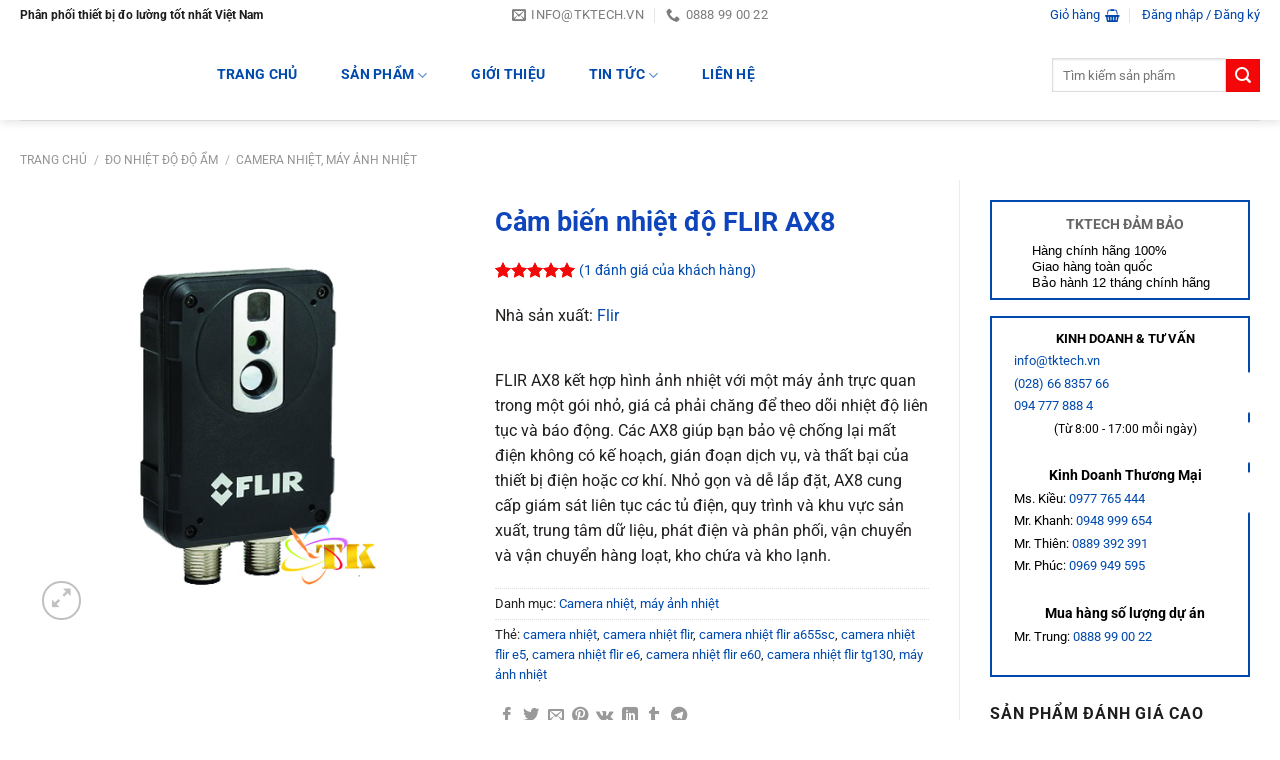

--- FILE ---
content_type: text/html; charset=UTF-8
request_url: https://huatec.net/cam-bien-nhiet-do-flir-ax8/
body_size: 37758
content:
<!DOCTYPE html><html lang="vi" prefix="og: https://ogp.me/ns#" class="loading-site no-js"><head><script data-no-optimize="1">var litespeed_docref=sessionStorage.getItem("litespeed_docref");litespeed_docref&&(Object.defineProperty(document,"referrer",{get:function(){return litespeed_docref}}),sessionStorage.removeItem("litespeed_docref"));</script> <meta charset="UTF-8" /><link rel="profile" href="https://gmpg.org/xfn/11" /><link rel="pingback" href="https://huatec.net/xmlrpc.php" /> <script type="litespeed/javascript">(function(html){html.className=html.className.replace(/\bno-js\b/,'js')})(document.documentElement)</script> <style>img:is([sizes="auto" i], [sizes^="auto," i]) { contain-intrinsic-size: 3000px 1500px }</style><meta name="viewport" content="width=device-width, initial-scale=1" /><title>Cảm biến nhiệt độ Flir AX8 cho camerra nhiệt Flir hồng ngoại</title><meta name="description" content="FLIR AX8 là cảm biến nhiệt với khả năng chụp ảnh. Kết hợp các camera nhiệt flir và hỗ trợ chụp hình ảnh nhiệt với độ phân giải cao và dải nhiệt rộng hơn"/><meta name="robots" content="follow, index, max-snippet:-1, max-video-preview:-1, max-image-preview:large"/><link rel="canonical" href="https://huatec.net/cam-bien-nhiet-do-flir-ax8/" /><meta property="og:locale" content="vi_VN" /><meta property="og:type" content="product" /><meta property="og:title" content="Cảm biến nhiệt độ Flir AX8 cho camerra nhiệt Flir hồng ngoại" /><meta property="og:description" content="FLIR AX8 là cảm biến nhiệt với khả năng chụp ảnh. Kết hợp các camera nhiệt flir và hỗ trợ chụp hình ảnh nhiệt với độ phân giải cao và dải nhiệt rộng hơn" /><meta property="og:url" content="https://huatec.net/cam-bien-nhiet-do-flir-ax8/" /><meta property="og:site_name" content="Huatec Việt Nam" /><meta property="og:updated_time" content="2025-06-04T07:24:55+07:00" /><meta property="og:image" content="https://huatec.net/wp-content/uploads/2018/09/Untitled-1.jpg" /><meta property="og:image:secure_url" content="https://huatec.net/wp-content/uploads/2018/09/Untitled-1.jpg" /><meta property="og:image:width" content="500" /><meta property="og:image:height" content="500" /><meta property="og:image:alt" content="flir ax8" /><meta property="og:image:type" content="image/jpeg" /><meta property="product:price:currency" content="VND" /><meta property="product:availability" content="instock" /><meta name="twitter:card" content="summary_large_image" /><meta name="twitter:title" content="Cảm biến nhiệt độ Flir AX8 cho camerra nhiệt Flir hồng ngoại" /><meta name="twitter:description" content="FLIR AX8 là cảm biến nhiệt với khả năng chụp ảnh. Kết hợp các camera nhiệt flir và hỗ trợ chụp hình ảnh nhiệt với độ phân giải cao và dải nhiệt rộng hơn" /><meta name="twitter:site" content="@congnghetk" /><meta name="twitter:creator" content="@congnghetk" /><meta name="twitter:image" content="https://huatec.net/wp-content/uploads/2018/09/Untitled-1.jpg" /><meta name="twitter:label1" content="Giá" /><meta name="twitter:data1" content="0&#8363;" /><meta name="twitter:label2" content="Tình trạng sẵn có" /><meta name="twitter:data2" content="Còn hàng" /> <script type="application/ld+json" class="rank-math-schema-pro">{"@context":"https://schema.org","@graph":[{"@type":"Organization","@id":"https://huatec.net/#organization","name":"C\u00f4ng Ty TNHH TM DV C\u00f4ng Ngh\u1ec7 TK","url":"https://huatec.net","sameAs":["https://www.facebook.com/tktech.vn","https://twitter.com/congnghetk"]},{"@type":"WebSite","@id":"https://huatec.net/#website","url":"https://huatec.net","name":"C\u00f4ng Ty TNHH TM DV C\u00f4ng Ngh\u1ec7 TK","publisher":{"@id":"https://huatec.net/#organization"},"inLanguage":"vi"},{"@type":"ImageObject","@id":"https://huatec.net/wp-content/uploads/2018/09/Untitled-1.jpg","url":"https://huatec.net/wp-content/uploads/2018/09/Untitled-1.jpg","width":"500","height":"500","inLanguage":"vi"},{"@type":"BreadcrumbList","@id":"https://huatec.net/cam-bien-nhiet-do-flir-ax8/#breadcrumb","itemListElement":[{"@type":"ListItem","position":"1","item":{"@id":"https://huatec.net","name":"TKTECH"}},{"@type":"ListItem","position":"2","item":{"@id":"https://huatec.net/camera-nhiet-may-anh-nhiet/","name":"Camera nhi\u1ec7t, m\u00e1y \u1ea3nh nhi\u1ec7t"}},{"@type":"ListItem","position":"3","item":{"@id":"https://huatec.net/cam-bien-nhiet-do-flir-ax8/","name":"C\u1ea3m bi\u1ebfn nhi\u1ec7t \u0111\u1ed9 FLIR AX8"}}]},{"@type":"ItemPage","@id":"https://huatec.net/cam-bien-nhiet-do-flir-ax8/#webpage","url":"https://huatec.net/cam-bien-nhiet-do-flir-ax8/","name":"C\u1ea3m bi\u1ebfn nhi\u1ec7t \u0111\u1ed9 Flir AX8 cho camerra nhi\u1ec7t Flir h\u1ed3ng ngo\u1ea1i","datePublished":"2018-09-06T09:50:19+07:00","dateModified":"2025-06-04T07:24:55+07:00","isPartOf":{"@id":"https://huatec.net/#website"},"primaryImageOfPage":{"@id":"https://huatec.net/wp-content/uploads/2018/09/Untitled-1.jpg"},"inLanguage":"vi","breadcrumb":{"@id":"https://huatec.net/cam-bien-nhiet-do-flir-ax8/#breadcrumb"}},{"@type":"Product","name":"C\u1ea3m bi\u1ebfn nhi\u1ec7t \u0111\u1ed9 Flir AX8 cho camerra nhi\u1ec7t Flir h\u1ed3ng ngo\u1ea1i","description":"FLIR AX8 l\u00e0 c\u1ea3m bi\u1ebfn nhi\u1ec7t v\u1edbi kh\u1ea3 n\u0103ng ch\u1ee5p \u1ea3nh.\u00a0K\u1ebft h\u1ee3p c\u00e1c camera nhi\u1ec7t flir v\u00e0 h\u1ed7 tr\u1ee3 ch\u1ee5p h\u00ecnh \u1ea3nh nhi\u1ec7t v\u1edbi \u0111\u1ed9 ph\u00e2n gi\u1ea3i cao v\u00e0 d\u1ea3i nhi\u1ec7t r\u1ed9ng h\u01a1n","category":"\u0110o nhi\u1ec7t \u0111\u1ed9 \u0111\u1ed9 \u1ea9m &gt; Camera nhi\u1ec7t, m\u00e1y \u1ea3nh nhi\u1ec7t","mainEntityOfPage":{"@id":"https://huatec.net/cam-bien-nhiet-do-flir-ax8/#webpage"},"image":[{"@type":"ImageObject","url":"https://huatec.net/wp-content/uploads/2018/09/Untitled-1.jpg","height":"500","width":"500"}],"aggregateRating":{"@type":"AggregateRating","ratingValue":"5.00","bestRating":"5","ratingCount":"1","reviewCount":"1"},"review":[{"@type":"Review","@id":"https://huatec.net/cam-bien-nhiet-do-flir-ax8/#li-comment-49","description":"FLIR AX8\r\nFLIR AX8 l\u00e0 c\u1ea3m bi\u1ebfn nhi\u1ec7t v\u1edbi kh\u1ea3 n\u0103ng ch\u1ee5p \u1ea3nh. K\u1ebft h\u1ee3p c\u00e1c camera nhi\u1ec7t v\u00e0 th\u1ecb gi\u00e1c trong m\u1ed9t g\u00f3i nh\u1ecf, gi\u00e1 c\u1ea3 ph\u1ea3i ch\u0103ng, AX8 cung c\u1ea5p gi\u00e1m s\u00e1t nhi\u1ec7t \u0111\u1ed9 li\u00ean t\u1ee5c v\u00e0 \u0111\u00e1ng b\u00e1o \u0111\u1ed9ng cho c\u00e1c thi\u1ebft b\u1ecb \u0111i\u1ec7n v\u00e0 c\u01a1 kh\u00ed quan tr\u1ecdng.\r\n\r\nC\u00e1c AX8 gi\u00fap b\u1ea1n b\u1ea3o v\u1ec7 ch\u1ed1ng l\u1ea1i m\u1ea5t \u0111i\u1ec7n k\u1ebf ho\u1ea1ch, gi\u00e1n \u0111o\u1ea1n d\u1ecbch v\u1ee5, v\u00e0 th\u1ea5t b\u1ea1i thi\u1ebft b\u1ecb. B\u1ea1n s\u1ebd nh\u1eadn \u0111\u01b0\u1ee3c c\u00e1c bene ts c\u1ee7a gi\u00e1m s\u00e1t t\u00ecnh tr\u1ea1ng li\u00ean t\u1ee5c v\u00e0 ph\u00e1t hi\u1ec7n \u0111i\u1ec3m n\u00f3ng m\u00e0 kh\u00f4ng c\u1ea7n ph\u1ea3i qu\u00e9t th\u1ee7 c\u00f4ng \u0111\u1ecbnh k\u1ef3.\r\n\r\nNh\u1ecf g\u1ecdn v\u00e0 d\u1ec5 l\u1eafp \u0111\u1eb7t, AX8 cung c\u1ea5p gi\u00e1m s\u00e1t li\u00ean t\u1ee5c c\u00e1c t\u1ee7 \u0111i\u1ec7n, quy tr\u00ecnh v\u00e0 khu v\u1ef1c s\u1ea3n xu\u1ea5t, trung t\u00e2m d\u1eef li\u1ec7u, ph\u00e1t \u0111i\u1ec7n v\u00e0 ph\u00e2n ph\u1ed1i, v\u1eadn chuy\u1ec3n v\u00e0 v\u1eadn chuy\u1ec3n h\u00e0ng lo\u1ea1t, kho ch\u1ee9a v\u00e0 kho l\u1ea1nh.","datePublished":"2018-09-06 09:51:45","reviewRating":{"@type":"Rating","ratingValue":"5","bestRating":"5","worstRating":"1"},"author":{"@type":"Person","name":"leduong"}}],"additionalProperty":[{"@type":"PropertyValue","name":"pa_hang-san-xuat","value":"Flir"}],"@id":"https://huatec.net/cam-bien-nhiet-do-flir-ax8/#richSnippet"}]}</script> <link rel='prefetch' href='https://huatec.net/wp-content/themes/flatsome/assets/js/flatsome.js?ver=8e60d746741250b4dd4e' /><link rel='prefetch' href='https://huatec.net/wp-content/themes/flatsome/assets/js/chunk.slider.js?ver=3.19.7' /><link rel='prefetch' href='https://huatec.net/wp-content/themes/flatsome/assets/js/chunk.popups.js?ver=3.19.7' /><link rel='prefetch' href='https://huatec.net/wp-content/themes/flatsome/assets/js/chunk.tooltips.js?ver=3.19.7' /><link rel='prefetch' href='https://huatec.net/wp-content/themes/flatsome/assets/js/woocommerce.js?ver=dd6035ce106022a74757' /><link rel="alternate" type="application/rss+xml" title="Dòng thông tin Huatec Việt Nam &raquo;" href="https://huatec.net/feed/" /><link rel="alternate" type="application/rss+xml" title="Huatec Việt Nam &raquo; Dòng bình luận" href="https://huatec.net/comments/feed/" /><link rel="alternate" type="application/rss+xml" title="Huatec Việt Nam &raquo; Cảm biến nhiệt độ FLIR AX8 Dòng bình luận" href="https://huatec.net/cam-bien-nhiet-do-flir-ax8/feed/" /><style>.lazyload,
			.lazyloading {
				max-width: 100%;
			}</style><link data-optimized="2" rel="stylesheet" href="https://huatec.net/wp-content/litespeed/css/f48aa9a74359810f2deeb305cc4fb5ea.css?ver=72aae" /><style id='woocommerce-inline-inline-css' type='text/css'>.woocommerce form .form-row .required { visibility: visible; }</style><style id='ez-toc-inline-css' type='text/css'>div#ez-toc-container .ez-toc-title {font-size: 150%;}div#ez-toc-container .ez-toc-title {font-weight: 500;}div#ez-toc-container ul li , div#ez-toc-container ul li a {font-size: 120%;}div#ez-toc-container ul li , div#ez-toc-container ul li a {font-weight: 500;}div#ez-toc-container nav ul ul li {font-size: 90%;}
.ez-toc-container-direction {direction: ltr;}.ez-toc-counter ul{counter-reset: item ;}.ez-toc-counter nav ul li a::before {content: counters(item, '.', decimal) '. ';display: inline-block;counter-increment: item;flex-grow: 0;flex-shrink: 0;margin-right: .2em; float: left; }.ez-toc-widget-direction {direction: ltr;}.ez-toc-widget-container ul{counter-reset: item ;}.ez-toc-widget-container nav ul li a::before {content: counters(item, '.', decimal) '. ';display: inline-block;counter-increment: item;flex-grow: 0;flex-shrink: 0;margin-right: .2em; float: left; }</style><style id='flatsome-main-inline-css' type='text/css'>@font-face {
				font-family: "fl-icons";
				font-display: block;
				src: url(https://huatec.net/wp-content/themes/flatsome/assets/css/icons/fl-icons.eot?v=3.19.7);
				src:
					url(https://huatec.net/wp-content/themes/flatsome/assets/css/icons/fl-icons.eot#iefix?v=3.19.7) format("embedded-opentype"),
					url(https://huatec.net/wp-content/themes/flatsome/assets/css/icons/fl-icons.woff2?v=3.19.7) format("woff2"),
					url(https://huatec.net/wp-content/themes/flatsome/assets/css/icons/fl-icons.ttf?v=3.19.7) format("truetype"),
					url(https://huatec.net/wp-content/themes/flatsome/assets/css/icons/fl-icons.woff?v=3.19.7) format("woff"),
					url(https://huatec.net/wp-content/themes/flatsome/assets/css/icons/fl-icons.svg?v=3.19.7#fl-icons) format("svg");
			}</style> <script type="litespeed/javascript" data-src="https://huatec.net/wp-includes/js/jquery/jquery.min.js" id="jquery-core-js"></script> <script id="wc-add-to-cart-js-extra" type="litespeed/javascript">var wc_add_to_cart_params={"ajax_url":"\/wp-admin\/admin-ajax.php","wc_ajax_url":"\/?wc-ajax=%%endpoint%%","i18n_view_cart":"Xem gi\u1ecf h\u00e0ng","cart_url":"https:\/\/huatec.net\/cart\/","is_cart":"","cart_redirect_after_add":"no"}</script> <script id="wc-single-product-js-extra" type="litespeed/javascript">var wc_single_product_params={"i18n_required_rating_text":"Vui l\u00f2ng ch\u1ecdn m\u1ed9t m\u1ee9c \u0111\u00e1nh gi\u00e1","i18n_rating_options":["1 tr\u00ean 5 sao","2 tr\u00ean 5 sao","3 tr\u00ean 5 sao","4 tr\u00ean 5 sao","5 tr\u00ean 5 sao"],"i18n_product_gallery_trigger_text":"Xem th\u01b0 vi\u1ec7n \u1ea3nh to\u00e0n m\u00e0n h\u00ecnh","review_rating_required":"yes","flexslider":{"rtl":!1,"animation":"slide","smoothHeight":!0,"directionNav":!1,"controlNav":"thumbnails","slideshow":!1,"animationSpeed":500,"animationLoop":!1,"allowOneSlide":!1},"zoom_enabled":"","zoom_options":[],"photoswipe_enabled":"1","photoswipe_options":{"shareEl":!1,"closeOnScroll":!1,"history":!1,"hideAnimationDuration":0,"showAnimationDuration":0},"flexslider_enabled":""}</script> <link rel="https://api.w.org/" href="https://huatec.net/wp-json/" /><link rel="alternate" title="JSON" type="application/json" href="https://huatec.net/wp-json/wp/v2/product/2216" /><link rel="EditURI" type="application/rsd+xml" title="RSD" href="https://huatec.net/xmlrpc.php?rsd" /><link rel="alternate" title="oNhúng (JSON)" type="application/json+oembed" href="https://huatec.net/wp-json/oembed/1.0/embed?url=https%3A%2F%2Fhuatec.net%2Fcam-bien-nhiet-do-flir-ax8%2F" /><link rel="alternate" title="oNhúng (XML)" type="text/xml+oembed" href="https://huatec.net/wp-json/oembed/1.0/embed?url=https%3A%2F%2Fhuatec.net%2Fcam-bien-nhiet-do-flir-ax8%2F&#038;format=xml" /> <script type="litespeed/javascript">document.documentElement.className=document.documentElement.className.replace('no-js','js')</script> <style>.no-js img.lazyload {
				display: none;
			}

			figure.wp-block-image img.lazyloading {
				min-width: 150px;
			}

			.lazyload,
			.lazyloading {
				--smush-placeholder-width: 100px;
				--smush-placeholder-aspect-ratio: 1/1;
				width: var(--smush-image-width, var(--smush-placeholder-width)) !important;
				aspect-ratio: var(--smush-image-aspect-ratio, var(--smush-placeholder-aspect-ratio)) !important;
			}

						.lazyload, .lazyloading {
				opacity: 0;
			}

			.lazyloaded {
				opacity: 1;
				transition: opacity 400ms;
				transition-delay: 0ms;
			}</style><noscript><style>.woocommerce-product-gallery{ opacity: 1 !important; }</style></noscript><link rel="icon" href="https://huatec.net/wp-content/uploads/2022/08/zyro-image-1-36x36.png" sizes="32x32" /><link rel="icon" href="https://huatec.net/wp-content/uploads/2022/08/zyro-image-1-250x250.png" sizes="192x192" /><link rel="apple-touch-icon" href="https://huatec.net/wp-content/uploads/2022/08/zyro-image-1-250x250.png" /><meta name="msapplication-TileImage" content="https://huatec.net/wp-content/uploads/2022/08/zyro-image-1-280x280.png" /><style id="custom-css" type="text/css">:root {--primary-color: #004aad;--fs-color-primary: #004aad;--fs-color-secondary: #f40708;--fs-color-success: #7a9c59;--fs-color-alert: #dd3333;--fs-experimental-link-color: #004aad;--fs-experimental-link-color-hover: #f40708;}.tooltipster-base {--tooltip-color: #fff;--tooltip-bg-color: #000;}.off-canvas-right .mfp-content, .off-canvas-left .mfp-content {--drawer-width: 300px;}.off-canvas .mfp-content.off-canvas-cart {--drawer-width: 360px;}html{background-color:#ffffff!important;}.container-width, .full-width .ubermenu-nav, .container, .row{max-width: 1270px}.row.row-collapse{max-width: 1240px}.row.row-small{max-width: 1262.5px}.row.row-large{max-width: 1300px}.sticky-add-to-cart--active, #wrapper,#main,#main.dark{background-color: #ffffff}.header-main{height: 90px}#logo img{max-height: 90px}#logo{width:154px;}#logo img{padding:4px 0;}.header-bottom{min-height: 46px}.header-top{min-height: 20px}.transparent .header-main{height: 265px}.transparent #logo img{max-height: 265px}.has-transparent + .page-title:first-of-type,.has-transparent + #main > .page-title,.has-transparent + #main > div > .page-title,.has-transparent + #main .page-header-wrapper:first-of-type .page-title{padding-top: 345px;}.header.show-on-scroll,.stuck .header-main{height:70px!important}.stuck #logo img{max-height: 70px!important}.search-form{ width: 100%;}.header-bg-color {background-color: #ffffff}.header-bottom {background-color: #004aad}.top-bar-nav > li > a{line-height: 16px }.header-main .nav > li > a{line-height: 30px }.header-bottom-nav > li > a{line-height: 20px }@media (max-width: 549px) {.header-main{height: 70px}#logo img{max-height: 70px}}.main-menu-overlay{background-color: #9e9e9e}.nav-dropdown{border-radius:3px}.nav-dropdown{font-size:125%}.nav-dropdown-has-arrow li.has-dropdown:after{border-bottom-color: #FFFFFF;}.nav .nav-dropdown{background-color: #FFFFFF}.header-top{background-color:#ffffff!important;}.blog-wrapper{background-color: #ffffff;}body{color: #201e1d}h1,h2,h3,h4,h5,h6,.heading-font{color: #0e45bd;}body{font-size: 100%;}@media screen and (max-width: 549px){body{font-size: 110%;}}body{font-family: Roboto, sans-serif;}body {font-weight: 400;font-style: normal;}.nav > li > a {font-family: Roboto, sans-serif;}.mobile-sidebar-levels-2 .nav > li > ul > li > a {font-family: Roboto, sans-serif;}.nav > li > a,.mobile-sidebar-levels-2 .nav > li > ul > li > a {font-weight: 700;font-style: normal;}h1,h2,h3,h4,h5,h6,.heading-font, .off-canvas-center .nav-sidebar.nav-vertical > li > a{font-family: Roboto, sans-serif;}h1,h2,h3,h4,h5,h6,.heading-font,.banner h1,.banner h2 {font-weight: 700;font-style: normal;}.alt-font{font-family: Roboto, sans-serif;}.alt-font {font-weight: 400!important;font-style: normal!important;}.header:not(.transparent) .top-bar-nav > li > a {color: #0047ac;}.header:not(.transparent) .top-bar-nav.nav > li > a:hover,.header:not(.transparent) .top-bar-nav.nav > li.active > a,.header:not(.transparent) .top-bar-nav.nav > li.current > a,.header:not(.transparent) .top-bar-nav.nav > li > a.active,.header:not(.transparent) .top-bar-nav.nav > li > a.current{color: #f40708;}.top-bar-nav.nav-line-bottom > li > a:before,.top-bar-nav.nav-line-grow > li > a:before,.top-bar-nav.nav-line > li > a:before,.top-bar-nav.nav-box > li > a:hover,.top-bar-nav.nav-box > li.active > a,.top-bar-nav.nav-pills > li > a:hover,.top-bar-nav.nav-pills > li.active > a{color:#FFF!important;background-color: #f40708;}.header:not(.transparent) .header-nav-main.nav > li > a {color: #004aad;}.header:not(.transparent) .header-nav-main.nav > li > a:hover,.header:not(.transparent) .header-nav-main.nav > li.active > a,.header:not(.transparent) .header-nav-main.nav > li.current > a,.header:not(.transparent) .header-nav-main.nav > li > a.active,.header:not(.transparent) .header-nav-main.nav > li > a.current{color: #f40708;}.header-nav-main.nav-line-bottom > li > a:before,.header-nav-main.nav-line-grow > li > a:before,.header-nav-main.nav-line > li > a:before,.header-nav-main.nav-box > li > a:hover,.header-nav-main.nav-box > li.active > a,.header-nav-main.nav-pills > li > a:hover,.header-nav-main.nav-pills > li.active > a{color:#FFF!important;background-color: #f40708;}.header:not(.transparent) .header-bottom-nav.nav > li > a{color: #ffffff;}.header:not(.transparent) .header-bottom-nav.nav > li > a:hover,.header:not(.transparent) .header-bottom-nav.nav > li.active > a,.header:not(.transparent) .header-bottom-nav.nav > li.current > a,.header:not(.transparent) .header-bottom-nav.nav > li > a.active,.header:not(.transparent) .header-bottom-nav.nav > li > a.current{color: #f40809;}.header-bottom-nav.nav-line-bottom > li > a:before,.header-bottom-nav.nav-line-grow > li > a:before,.header-bottom-nav.nav-line > li > a:before,.header-bottom-nav.nav-box > li > a:hover,.header-bottom-nav.nav-box > li.active > a,.header-bottom-nav.nav-pills > li > a:hover,.header-bottom-nav.nav-pills > li.active > a{color:#FFF!important;background-color: #f40809;}.shop-page-title.featured-title .title-overlay{background-color: #004aad;}.has-equal-box-heights .box-image {padding-top: 100%;}.shop-page-title.featured-title .title-bg{ background-image: url(https://huatec.net/wp-content/uploads/2018/09/Untitled-1.jpg)!important;}@media screen and (min-width: 550px){.products .box-vertical .box-image{min-width: 250px!important;width: 250px!important;}}.header-main .social-icons,.header-main .cart-icon strong,.header-main .menu-title,.header-main .header-button > .button.is-outline,.header-main .nav > li > a > i:not(.icon-angle-down){color: #004aad!important;}.header-main .header-button > .button.is-outline,.header-main .cart-icon strong:after,.header-main .cart-icon strong{border-color: #004aad!important;}.header-main .header-button > .button:not(.is-outline){background-color: #004aad!important;}.header-main .current-dropdown .cart-icon strong,.header-main .header-button > .button:hover,.header-main .header-button > .button:hover i,.header-main .header-button > .button:hover span{color:#FFF!important;}.header-main .menu-title:hover,.header-main .social-icons a:hover,.header-main .header-button > .button.is-outline:hover,.header-main .nav > li > a:hover > i:not(.icon-angle-down){color: #f40708!important;}.header-main .current-dropdown .cart-icon strong,.header-main .header-button > .button:hover{background-color: #f40708!important;}.header-main .current-dropdown .cart-icon strong:after,.header-main .current-dropdown .cart-icon strong,.header-main .header-button > .button:hover{border-color: #f40708!important;}.footer-1{background-color: #f5f5f5}.absolute-footer, html{background-color: #e0e0e0}.page-title-small + main .product-container > .row{padding-top:0;}button[name='update_cart'] { display: none; }.header-vertical-menu__opener{height: 40px}.header-vertical-menu__opener {width: 275px}.header-vertical-menu__fly-out {width: 280px}.header-vertical-menu__opener{background-color: #1156ed}/* Custom CSS *//* CSS bài viết liên quan */.bai-viet-lien-quan h3 {font-size: 19px;color: black;padding-left: 24px;}.bai-viet-lien-quan ul {margin-bottom: 0;display: inline-block;width: 100%;}.bai-viet-lien-quan ul li {list-style: none;width: 25%;color: graytext;float: left;padding-left: 4px;padding-right: 5px;}.bai-viet-lien-quan ul li .box-image img {height: 120px;object-fit: cover;object-position: center;}.bai-viet-lien-quan h4 {font-size: 15px;color: #004aad;line-height: 19px;padding-top: 7px;height: 64px;overflow: hidden;}.bai-viet-lien-quan h4:hover {color: #f40809;text-decoration: underline;}/* Custom CSS Mobile */@media (max-width: 549px){.bai-viet-lien-quan ul li {width: 50%;}.bai-viet-lien-quan ul li .box-image img {height: 90px;}}.label-new.menu-item > a:after{content:"Mới";}.label-hot.menu-item > a:after{content:"Nổi bật";}.label-sale.menu-item > a:after{content:"Giảm giá";}.label-popular.menu-item > a:after{content:"Phổ biến";}</style><style type="text/css" id="wp-custom-css">/* Ẩn title danhhttps://huatec.net/dong-ho-van-nang-la-gi-cach-su-dung-dong-ho-van-nang/ mục  */
h1.page-title.is-large.uppercase {
	display: none;
}

/** CSS bài viết nổi bật **/
a.plain {
    display: inline-flex;
}
.widget-post ul li .box-image img {
    width: 240px; 
    height: 85px;
    object-fit: cover; 
}
.widget-post ul li .box-text h5 {
    font-size: 14px;
	  padding-left: 5px;
    margin: 0; 
    color: #0e45bd; 
}
.widget-post ul li .box-text h5:hover {
    color: #f40708; 
}
/* trang chủ */
/* thẻ tab sản phẩm   */
ul.nav.nav-outline.nav-uppercase.nav-size-normal.nav-center {
    display: block;
}
a.button.primary.is-outline.is-small.lowercase {
    position: absolute;
    top: 0;
    left: 80%;
    margin: 10px;
}

/* Responsive cho màn hình nhỏ hơn */
@media (max-width: 768px) {
ul.nav.nav-outline.nav-uppercase.nav-size-normal.nav-center {
    margin-top: -90px;
}
li#tab-sản-phẩm-bán-chạy {
        display: block;
        margin: 0 auto;
        text-align: center;
    }
a.button.primary.is-outline.is-small.lowercase {
   position: static; 
   display: block; 
   margin: 15px auto; 
   text-align: center; 
}</style><style id="kirki-inline-styles">/* cyrillic-ext */
@font-face {
  font-family: 'Roboto';
  font-style: normal;
  font-weight: 400;
  font-stretch: 100%;
  font-display: swap;
  src: url(https://huatec.net/wp-content/fonts/roboto/KFO7CnqEu92Fr1ME7kSn66aGLdTylUAMa3GUBGEe.woff2) format('woff2');
  unicode-range: U+0460-052F, U+1C80-1C8A, U+20B4, U+2DE0-2DFF, U+A640-A69F, U+FE2E-FE2F;
}
/* cyrillic */
@font-face {
  font-family: 'Roboto';
  font-style: normal;
  font-weight: 400;
  font-stretch: 100%;
  font-display: swap;
  src: url(https://huatec.net/wp-content/fonts/roboto/KFO7CnqEu92Fr1ME7kSn66aGLdTylUAMa3iUBGEe.woff2) format('woff2');
  unicode-range: U+0301, U+0400-045F, U+0490-0491, U+04B0-04B1, U+2116;
}
/* greek-ext */
@font-face {
  font-family: 'Roboto';
  font-style: normal;
  font-weight: 400;
  font-stretch: 100%;
  font-display: swap;
  src: url(https://huatec.net/wp-content/fonts/roboto/KFO7CnqEu92Fr1ME7kSn66aGLdTylUAMa3CUBGEe.woff2) format('woff2');
  unicode-range: U+1F00-1FFF;
}
/* greek */
@font-face {
  font-family: 'Roboto';
  font-style: normal;
  font-weight: 400;
  font-stretch: 100%;
  font-display: swap;
  src: url(https://huatec.net/wp-content/fonts/roboto/KFO7CnqEu92Fr1ME7kSn66aGLdTylUAMa3-UBGEe.woff2) format('woff2');
  unicode-range: U+0370-0377, U+037A-037F, U+0384-038A, U+038C, U+038E-03A1, U+03A3-03FF;
}
/* math */
@font-face {
  font-family: 'Roboto';
  font-style: normal;
  font-weight: 400;
  font-stretch: 100%;
  font-display: swap;
  src: url(https://huatec.net/wp-content/fonts/roboto/KFO7CnqEu92Fr1ME7kSn66aGLdTylUAMawCUBGEe.woff2) format('woff2');
  unicode-range: U+0302-0303, U+0305, U+0307-0308, U+0310, U+0312, U+0315, U+031A, U+0326-0327, U+032C, U+032F-0330, U+0332-0333, U+0338, U+033A, U+0346, U+034D, U+0391-03A1, U+03A3-03A9, U+03B1-03C9, U+03D1, U+03D5-03D6, U+03F0-03F1, U+03F4-03F5, U+2016-2017, U+2034-2038, U+203C, U+2040, U+2043, U+2047, U+2050, U+2057, U+205F, U+2070-2071, U+2074-208E, U+2090-209C, U+20D0-20DC, U+20E1, U+20E5-20EF, U+2100-2112, U+2114-2115, U+2117-2121, U+2123-214F, U+2190, U+2192, U+2194-21AE, U+21B0-21E5, U+21F1-21F2, U+21F4-2211, U+2213-2214, U+2216-22FF, U+2308-230B, U+2310, U+2319, U+231C-2321, U+2336-237A, U+237C, U+2395, U+239B-23B7, U+23D0, U+23DC-23E1, U+2474-2475, U+25AF, U+25B3, U+25B7, U+25BD, U+25C1, U+25CA, U+25CC, U+25FB, U+266D-266F, U+27C0-27FF, U+2900-2AFF, U+2B0E-2B11, U+2B30-2B4C, U+2BFE, U+3030, U+FF5B, U+FF5D, U+1D400-1D7FF, U+1EE00-1EEFF;
}
/* symbols */
@font-face {
  font-family: 'Roboto';
  font-style: normal;
  font-weight: 400;
  font-stretch: 100%;
  font-display: swap;
  src: url(https://huatec.net/wp-content/fonts/roboto/KFO7CnqEu92Fr1ME7kSn66aGLdTylUAMaxKUBGEe.woff2) format('woff2');
  unicode-range: U+0001-000C, U+000E-001F, U+007F-009F, U+20DD-20E0, U+20E2-20E4, U+2150-218F, U+2190, U+2192, U+2194-2199, U+21AF, U+21E6-21F0, U+21F3, U+2218-2219, U+2299, U+22C4-22C6, U+2300-243F, U+2440-244A, U+2460-24FF, U+25A0-27BF, U+2800-28FF, U+2921-2922, U+2981, U+29BF, U+29EB, U+2B00-2BFF, U+4DC0-4DFF, U+FFF9-FFFB, U+10140-1018E, U+10190-1019C, U+101A0, U+101D0-101FD, U+102E0-102FB, U+10E60-10E7E, U+1D2C0-1D2D3, U+1D2E0-1D37F, U+1F000-1F0FF, U+1F100-1F1AD, U+1F1E6-1F1FF, U+1F30D-1F30F, U+1F315, U+1F31C, U+1F31E, U+1F320-1F32C, U+1F336, U+1F378, U+1F37D, U+1F382, U+1F393-1F39F, U+1F3A7-1F3A8, U+1F3AC-1F3AF, U+1F3C2, U+1F3C4-1F3C6, U+1F3CA-1F3CE, U+1F3D4-1F3E0, U+1F3ED, U+1F3F1-1F3F3, U+1F3F5-1F3F7, U+1F408, U+1F415, U+1F41F, U+1F426, U+1F43F, U+1F441-1F442, U+1F444, U+1F446-1F449, U+1F44C-1F44E, U+1F453, U+1F46A, U+1F47D, U+1F4A3, U+1F4B0, U+1F4B3, U+1F4B9, U+1F4BB, U+1F4BF, U+1F4C8-1F4CB, U+1F4D6, U+1F4DA, U+1F4DF, U+1F4E3-1F4E6, U+1F4EA-1F4ED, U+1F4F7, U+1F4F9-1F4FB, U+1F4FD-1F4FE, U+1F503, U+1F507-1F50B, U+1F50D, U+1F512-1F513, U+1F53E-1F54A, U+1F54F-1F5FA, U+1F610, U+1F650-1F67F, U+1F687, U+1F68D, U+1F691, U+1F694, U+1F698, U+1F6AD, U+1F6B2, U+1F6B9-1F6BA, U+1F6BC, U+1F6C6-1F6CF, U+1F6D3-1F6D7, U+1F6E0-1F6EA, U+1F6F0-1F6F3, U+1F6F7-1F6FC, U+1F700-1F7FF, U+1F800-1F80B, U+1F810-1F847, U+1F850-1F859, U+1F860-1F887, U+1F890-1F8AD, U+1F8B0-1F8BB, U+1F8C0-1F8C1, U+1F900-1F90B, U+1F93B, U+1F946, U+1F984, U+1F996, U+1F9E9, U+1FA00-1FA6F, U+1FA70-1FA7C, U+1FA80-1FA89, U+1FA8F-1FAC6, U+1FACE-1FADC, U+1FADF-1FAE9, U+1FAF0-1FAF8, U+1FB00-1FBFF;
}
/* vietnamese */
@font-face {
  font-family: 'Roboto';
  font-style: normal;
  font-weight: 400;
  font-stretch: 100%;
  font-display: swap;
  src: url(https://huatec.net/wp-content/fonts/roboto/KFO7CnqEu92Fr1ME7kSn66aGLdTylUAMa3OUBGEe.woff2) format('woff2');
  unicode-range: U+0102-0103, U+0110-0111, U+0128-0129, U+0168-0169, U+01A0-01A1, U+01AF-01B0, U+0300-0301, U+0303-0304, U+0308-0309, U+0323, U+0329, U+1EA0-1EF9, U+20AB;
}
/* latin-ext */
@font-face {
  font-family: 'Roboto';
  font-style: normal;
  font-weight: 400;
  font-stretch: 100%;
  font-display: swap;
  src: url(https://huatec.net/wp-content/fonts/roboto/KFO7CnqEu92Fr1ME7kSn66aGLdTylUAMa3KUBGEe.woff2) format('woff2');
  unicode-range: U+0100-02BA, U+02BD-02C5, U+02C7-02CC, U+02CE-02D7, U+02DD-02FF, U+0304, U+0308, U+0329, U+1D00-1DBF, U+1E00-1E9F, U+1EF2-1EFF, U+2020, U+20A0-20AB, U+20AD-20C0, U+2113, U+2C60-2C7F, U+A720-A7FF;
}
/* latin */
@font-face {
  font-family: 'Roboto';
  font-style: normal;
  font-weight: 400;
  font-stretch: 100%;
  font-display: swap;
  src: url(https://huatec.net/wp-content/fonts/roboto/KFO7CnqEu92Fr1ME7kSn66aGLdTylUAMa3yUBA.woff2) format('woff2');
  unicode-range: U+0000-00FF, U+0131, U+0152-0153, U+02BB-02BC, U+02C6, U+02DA, U+02DC, U+0304, U+0308, U+0329, U+2000-206F, U+20AC, U+2122, U+2191, U+2193, U+2212, U+2215, U+FEFF, U+FFFD;
}
/* cyrillic-ext */
@font-face {
  font-family: 'Roboto';
  font-style: normal;
  font-weight: 700;
  font-stretch: 100%;
  font-display: swap;
  src: url(https://huatec.net/wp-content/fonts/roboto/KFO7CnqEu92Fr1ME7kSn66aGLdTylUAMa3GUBGEe.woff2) format('woff2');
  unicode-range: U+0460-052F, U+1C80-1C8A, U+20B4, U+2DE0-2DFF, U+A640-A69F, U+FE2E-FE2F;
}
/* cyrillic */
@font-face {
  font-family: 'Roboto';
  font-style: normal;
  font-weight: 700;
  font-stretch: 100%;
  font-display: swap;
  src: url(https://huatec.net/wp-content/fonts/roboto/KFO7CnqEu92Fr1ME7kSn66aGLdTylUAMa3iUBGEe.woff2) format('woff2');
  unicode-range: U+0301, U+0400-045F, U+0490-0491, U+04B0-04B1, U+2116;
}
/* greek-ext */
@font-face {
  font-family: 'Roboto';
  font-style: normal;
  font-weight: 700;
  font-stretch: 100%;
  font-display: swap;
  src: url(https://huatec.net/wp-content/fonts/roboto/KFO7CnqEu92Fr1ME7kSn66aGLdTylUAMa3CUBGEe.woff2) format('woff2');
  unicode-range: U+1F00-1FFF;
}
/* greek */
@font-face {
  font-family: 'Roboto';
  font-style: normal;
  font-weight: 700;
  font-stretch: 100%;
  font-display: swap;
  src: url(https://huatec.net/wp-content/fonts/roboto/KFO7CnqEu92Fr1ME7kSn66aGLdTylUAMa3-UBGEe.woff2) format('woff2');
  unicode-range: U+0370-0377, U+037A-037F, U+0384-038A, U+038C, U+038E-03A1, U+03A3-03FF;
}
/* math */
@font-face {
  font-family: 'Roboto';
  font-style: normal;
  font-weight: 700;
  font-stretch: 100%;
  font-display: swap;
  src: url(https://huatec.net/wp-content/fonts/roboto/KFO7CnqEu92Fr1ME7kSn66aGLdTylUAMawCUBGEe.woff2) format('woff2');
  unicode-range: U+0302-0303, U+0305, U+0307-0308, U+0310, U+0312, U+0315, U+031A, U+0326-0327, U+032C, U+032F-0330, U+0332-0333, U+0338, U+033A, U+0346, U+034D, U+0391-03A1, U+03A3-03A9, U+03B1-03C9, U+03D1, U+03D5-03D6, U+03F0-03F1, U+03F4-03F5, U+2016-2017, U+2034-2038, U+203C, U+2040, U+2043, U+2047, U+2050, U+2057, U+205F, U+2070-2071, U+2074-208E, U+2090-209C, U+20D0-20DC, U+20E1, U+20E5-20EF, U+2100-2112, U+2114-2115, U+2117-2121, U+2123-214F, U+2190, U+2192, U+2194-21AE, U+21B0-21E5, U+21F1-21F2, U+21F4-2211, U+2213-2214, U+2216-22FF, U+2308-230B, U+2310, U+2319, U+231C-2321, U+2336-237A, U+237C, U+2395, U+239B-23B7, U+23D0, U+23DC-23E1, U+2474-2475, U+25AF, U+25B3, U+25B7, U+25BD, U+25C1, U+25CA, U+25CC, U+25FB, U+266D-266F, U+27C0-27FF, U+2900-2AFF, U+2B0E-2B11, U+2B30-2B4C, U+2BFE, U+3030, U+FF5B, U+FF5D, U+1D400-1D7FF, U+1EE00-1EEFF;
}
/* symbols */
@font-face {
  font-family: 'Roboto';
  font-style: normal;
  font-weight: 700;
  font-stretch: 100%;
  font-display: swap;
  src: url(https://huatec.net/wp-content/fonts/roboto/KFO7CnqEu92Fr1ME7kSn66aGLdTylUAMaxKUBGEe.woff2) format('woff2');
  unicode-range: U+0001-000C, U+000E-001F, U+007F-009F, U+20DD-20E0, U+20E2-20E4, U+2150-218F, U+2190, U+2192, U+2194-2199, U+21AF, U+21E6-21F0, U+21F3, U+2218-2219, U+2299, U+22C4-22C6, U+2300-243F, U+2440-244A, U+2460-24FF, U+25A0-27BF, U+2800-28FF, U+2921-2922, U+2981, U+29BF, U+29EB, U+2B00-2BFF, U+4DC0-4DFF, U+FFF9-FFFB, U+10140-1018E, U+10190-1019C, U+101A0, U+101D0-101FD, U+102E0-102FB, U+10E60-10E7E, U+1D2C0-1D2D3, U+1D2E0-1D37F, U+1F000-1F0FF, U+1F100-1F1AD, U+1F1E6-1F1FF, U+1F30D-1F30F, U+1F315, U+1F31C, U+1F31E, U+1F320-1F32C, U+1F336, U+1F378, U+1F37D, U+1F382, U+1F393-1F39F, U+1F3A7-1F3A8, U+1F3AC-1F3AF, U+1F3C2, U+1F3C4-1F3C6, U+1F3CA-1F3CE, U+1F3D4-1F3E0, U+1F3ED, U+1F3F1-1F3F3, U+1F3F5-1F3F7, U+1F408, U+1F415, U+1F41F, U+1F426, U+1F43F, U+1F441-1F442, U+1F444, U+1F446-1F449, U+1F44C-1F44E, U+1F453, U+1F46A, U+1F47D, U+1F4A3, U+1F4B0, U+1F4B3, U+1F4B9, U+1F4BB, U+1F4BF, U+1F4C8-1F4CB, U+1F4D6, U+1F4DA, U+1F4DF, U+1F4E3-1F4E6, U+1F4EA-1F4ED, U+1F4F7, U+1F4F9-1F4FB, U+1F4FD-1F4FE, U+1F503, U+1F507-1F50B, U+1F50D, U+1F512-1F513, U+1F53E-1F54A, U+1F54F-1F5FA, U+1F610, U+1F650-1F67F, U+1F687, U+1F68D, U+1F691, U+1F694, U+1F698, U+1F6AD, U+1F6B2, U+1F6B9-1F6BA, U+1F6BC, U+1F6C6-1F6CF, U+1F6D3-1F6D7, U+1F6E0-1F6EA, U+1F6F0-1F6F3, U+1F6F7-1F6FC, U+1F700-1F7FF, U+1F800-1F80B, U+1F810-1F847, U+1F850-1F859, U+1F860-1F887, U+1F890-1F8AD, U+1F8B0-1F8BB, U+1F8C0-1F8C1, U+1F900-1F90B, U+1F93B, U+1F946, U+1F984, U+1F996, U+1F9E9, U+1FA00-1FA6F, U+1FA70-1FA7C, U+1FA80-1FA89, U+1FA8F-1FAC6, U+1FACE-1FADC, U+1FADF-1FAE9, U+1FAF0-1FAF8, U+1FB00-1FBFF;
}
/* vietnamese */
@font-face {
  font-family: 'Roboto';
  font-style: normal;
  font-weight: 700;
  font-stretch: 100%;
  font-display: swap;
  src: url(https://huatec.net/wp-content/fonts/roboto/KFO7CnqEu92Fr1ME7kSn66aGLdTylUAMa3OUBGEe.woff2) format('woff2');
  unicode-range: U+0102-0103, U+0110-0111, U+0128-0129, U+0168-0169, U+01A0-01A1, U+01AF-01B0, U+0300-0301, U+0303-0304, U+0308-0309, U+0323, U+0329, U+1EA0-1EF9, U+20AB;
}
/* latin-ext */
@font-face {
  font-family: 'Roboto';
  font-style: normal;
  font-weight: 700;
  font-stretch: 100%;
  font-display: swap;
  src: url(https://huatec.net/wp-content/fonts/roboto/KFO7CnqEu92Fr1ME7kSn66aGLdTylUAMa3KUBGEe.woff2) format('woff2');
  unicode-range: U+0100-02BA, U+02BD-02C5, U+02C7-02CC, U+02CE-02D7, U+02DD-02FF, U+0304, U+0308, U+0329, U+1D00-1DBF, U+1E00-1E9F, U+1EF2-1EFF, U+2020, U+20A0-20AB, U+20AD-20C0, U+2113, U+2C60-2C7F, U+A720-A7FF;
}
/* latin */
@font-face {
  font-family: 'Roboto';
  font-style: normal;
  font-weight: 700;
  font-stretch: 100%;
  font-display: swap;
  src: url(https://huatec.net/wp-content/fonts/roboto/KFO7CnqEu92Fr1ME7kSn66aGLdTylUAMa3yUBA.woff2) format('woff2');
  unicode-range: U+0000-00FF, U+0131, U+0152-0153, U+02BB-02BC, U+02C6, U+02DA, U+02DC, U+0304, U+0308, U+0329, U+2000-206F, U+20AC, U+2122, U+2191, U+2193, U+2212, U+2215, U+FEFF, U+FFFD;
}</style></head><body data-rsssl=1 class="wp-singular product-template-default single single-product postid-2216 wp-theme-flatsome wp-child-theme-tktech theme-flatsome has_devvn_toolbar woocommerce woocommerce-page woocommerce-no-js full-width header-shadow lightbox nav-dropdown-has-arrow nav-dropdown-has-shadow parallax-mobile"><a class="skip-link screen-reader-text" href="#main">Bỏ qua nội dung</a><div id="wrapper"><header id="header" class="header has-sticky sticky-fade sticky-hide-on-scroll"><div class="header-wrapper"><div id="top-bar" class="header-top hide-for-sticky flex-has-center"><div class="flex-row container"><div class="flex-col hide-for-medium flex-left"><ul class="nav nav-left medium-nav-center nav-small  nav-divided"><li class="html custom html_topbar_left"><strong class="">Phân phối thiết bị đo lường tốt nhất Việt Nam</strong></li></ul></div><div class="flex-col hide-for-medium flex-center"><ul class="nav nav-center nav-small  nav-divided"><li class="header-contact-wrapper"><ul id="header-contact" class="nav nav-divided nav-uppercase header-contact"><li class="">
<a href="mailto:info@tktech.vn" class="tooltip" title="info@tktech.vn">
<i class="icon-envelop" style="font-size:14px;" ></i>			       <span>
info@tktech.vn			       </span>
</a></li><li class="">
<a href="tel:0888 99 00 22" class="tooltip" title="0888 99 00 22">
<i class="icon-phone" style="font-size:14px;" ></i>			      <span>0888 99 00 22</span>
</a></li></ul></li></ul></div><div class="flex-col hide-for-medium flex-right"><ul class="nav top-bar-nav nav-right nav-small  nav-divided"><li class="cart-item has-icon has-dropdown"><a href="https://huatec.net/cart/" class="header-cart-link is-small" title="Giỏ hàng" ><span class="header-cart-title">
Giỏ hàng     </span><i class="icon-shopping-basket"
data-icon-label="0">
</i>
</a><ul class="nav-dropdown nav-dropdown-simple"><li class="html widget_shopping_cart"><div class="widget_shopping_cart_content"><div class="ux-mini-cart-empty flex flex-row-col text-center pt pb"><div class="ux-mini-cart-empty-icon">
<svg xmlns="http://www.w3.org/2000/svg" viewBox="0 0 17 19" style="opacity:.1;height:80px;">
<path d="M8.5 0C6.7 0 5.3 1.2 5.3 2.7v2H2.1c-.3 0-.6.3-.7.7L0 18.2c0 .4.2.8.6.8h15.7c.4 0 .7-.3.7-.7v-.1L15.6 5.4c0-.3-.3-.6-.7-.6h-3.2v-2c0-1.6-1.4-2.8-3.2-2.8zM6.7 2.7c0-.8.8-1.4 1.8-1.4s1.8.6 1.8 1.4v2H6.7v-2zm7.5 3.4 1.3 11.5h-14L2.8 6.1h2.5v1.4c0 .4.3.7.7.7.4 0 .7-.3.7-.7V6.1h3.5v1.4c0 .4.3.7.7.7s.7-.3.7-.7V6.1h2.6z" fill-rule="evenodd" clip-rule="evenodd" fill="currentColor"></path>
</svg></div><p class="woocommerce-mini-cart__empty-message empty">Chưa có sản phẩm trong giỏ hàng.</p><p class="return-to-shop">
<a class="button primary wc-backward" href="https://huatec.net/shop/">
Quay trở lại cửa hàng				</a></p></div></div></li><li class="html">CỬA HÀNG</li></ul></li><li class="account-item has-icon" ><a href="https://huatec.net/my-account/" class="nav-top-link nav-top-not-logged-in is-small is-small" title="Đăng nhập" data-open="#login-form-popup" >
<span>
Đăng nhập / Đăng ký			</span>
</a></li></ul></div><div class="flex-col show-for-medium flex-grow"><ul class="nav nav-center nav-small mobile-nav  nav-divided"><li class="html custom html_topbar_left"><strong class="">Phân phối thiết bị đo lường tốt nhất Việt Nam</strong></li></ul></div></div></div><div id="masthead" class="header-main "><div class="header-inner flex-row container logo-left medium-logo-center" role="navigation"><div id="logo" class="flex-col logo"><a href="https://huatec.net/" title="Huatec Việt Nam - Cung cấp thiết bị đo lường, thiết bị hiệu chuẩn, công cụ, dụng cụ" rel="home">
<img width="154" height="50" data-src="https://huatec.net/wp-content/uploads/2022/08/huatec_logo_homepage_1.png" class="header_logo header-logo lazyload" alt="Huatec Việt Nam" src="[data-uri]" style="--smush-placeholder-width: 154px; --smush-placeholder-aspect-ratio: 154/50;" /><img  width="154" height="50" data-src="https://huatec.net/wp-content/uploads/2022/08/huatec_logo_homepage_1.png" class="header-logo-dark lazyload" alt="Huatec Việt Nam" src="[data-uri]" style="--smush-placeholder-width: 154px; --smush-placeholder-aspect-ratio: 154/50;" /></a></div><div class="flex-col show-for-medium flex-left"><ul class="mobile-nav nav nav-left "><li class="nav-icon has-icon">
<a href="#" data-open="#main-menu" data-pos="left" data-bg="main-menu-overlay" data-color="" class="is-small" aria-label="Menu" aria-controls="main-menu" aria-expanded="false"><i class="icon-menu" ></i>
</a></li></ul></div><div class="flex-col hide-for-medium flex-left
flex-grow"><ul class="header-nav header-nav-main nav nav-left  nav-outline nav-size-medium nav-spacing-medium nav-uppercase" ><li id="menu-item-19052" class="menu-item menu-item-type-post_type menu-item-object-page menu-item-home menu-item-19052 menu-item-design-default"><a href="https://huatec.net/" class="nav-top-link">Trang Chủ</a></li><li id="menu-item-24841" class="menu-item menu-item-type-post_type menu-item-object-page current_page_parent menu-item-24841 menu-item-design-container-width menu-item-has-block has-dropdown"><a href="https://huatec.net/shop/" class="nav-top-link" aria-expanded="false" aria-haspopup="menu">Sản phẩm<i class="icon-angle-down" ></i></a><div class="sub-menu nav-dropdown"><div class="row row-collapse"  id="row-48906817"><div id="col-578183186" class="col small-12 large-12"  ><div class="col-inner"  ><div class="row row-large"  id="row-1799735919"><div id="col-1916763648" class="col medium-6 small-12 large-6"  ><div class="col-inner"  ><div class="row"  id="row-1140998554"><div id="col-1467928349" class="col medium-6 small-12 large-6"  ><div class="col-inner"  ><div class="ux-menu stack stack-col justify-start ux-menu--divider-solid"><div class="ux-menu-link flex menu-item">
<a class="ux-menu-link__link flex" href="https://huatec.net/may-do-khuyet-tat/" >
<i class="ux-menu-link__icon text-center icon-angle-right" ></i>			<span class="ux-menu-link__text">
Máy dò khuyết tật			</span>
</a></div><div class="ux-menu-link flex menu-item">
<a class="ux-menu-link__link flex" href="https://huatec.net/tu-khoa-san-pham/may-do-do-day-lop-phu-2/" >
<i class="ux-menu-link__icon text-center icon-angle-right" ></i>			<span class="ux-menu-link__text">
Máy đo độ dày lớp phủ			</span>
</a></div><div class="ux-menu-link flex menu-item">
<a class="ux-menu-link__link flex" href="https://huatec.net/may-do-do-cung/" >
<i class="ux-menu-link__icon text-center icon-angle-right" ></i>			<span class="ux-menu-link__text">
Máy đo độ cứng			</span>
</a></div><div class="ux-menu-link flex menu-item">
<a class="ux-menu-link__link flex" href="https://huatec.net/may-do-do-rung/" >
<i class="ux-menu-link__icon text-center icon-angle-right" ></i>			<span class="ux-menu-link__text">
Máy đo độ rung			</span>
</a></div><div class="ux-menu-link flex menu-item">
<a class="ux-menu-link__link flex" href="https://huatec.net/tu-khoa-san-pham/may-do-do-bong-son/" >
<i class="ux-menu-link__icon text-center icon-angle-right" ></i>			<span class="ux-menu-link__text">
Máy đo độ bóng			</span>
</a></div><div class="ux-menu-link flex menu-item">
<a class="ux-menu-link__link flex" href="https://huatec.net/may-phan-tich-kim-loai/" >
<i class="ux-menu-link__icon text-center icon-angle-right" ></i>			<span class="ux-menu-link__text">
Máy phân tích kim loại			</span>
</a></div><div class="ux-menu-link flex menu-item">
<a class="ux-menu-link__link flex" href="https://huatec.net/may-do-an-mon/" >
<i class="ux-menu-link__icon text-center icon-angle-right" ></i>			<span class="ux-menu-link__text">
Máy dò ăn mòn			</span>
</a></div></div></div></div><div id="col-641206411" class="col medium-6 small-12 large-6"  ><div class="col-inner"  ><div class="ux-menu stack stack-col justify-start ux-menu--divider-solid"><div class="ux-menu-link flex menu-item">
<a class="ux-menu-link__link flex" href="https://huatec.net/camera-nhiet-may-anh-nhiet/" >
<i class="ux-menu-link__icon text-center icon-angle-right" ></i>			<span class="ux-menu-link__text">
Nhiệt kế hồng ngoại			</span>
</a></div><div class="ux-menu-link flex menu-item">
<a class="ux-menu-link__link flex" href="https://huatec.net/may-do-toc-do-vong-quay/" >
<i class="ux-menu-link__icon text-center icon-angle-right" ></i>			<span class="ux-menu-link__text">
Máy đo tốc độ vòng quay			</span>
</a></div><div class="ux-menu-link flex menu-item">
<a class="ux-menu-link__link flex" href="https://huatec.net/may-do-toc-do-gio/" >
<i class="ux-menu-link__icon text-center icon-angle-right" ></i>			<span class="ux-menu-link__text">
Máy đo tốc độ gió			</span>
</a></div><div class="ux-menu-link flex menu-item">
<a class="ux-menu-link__link flex" href="https://huatec.net/may-do-do-am-moi-truong/" >
<i class="ux-menu-link__icon text-center icon-angle-right" ></i>			<span class="ux-menu-link__text">
Máy đo độ ẩm			</span>
</a></div><div class="ux-menu-link flex menu-item">
<a class="ux-menu-link__link flex" href="https://huatec.net/may-do-do-on/" >
<i class="ux-menu-link__icon text-center icon-angle-right" ></i>			<span class="ux-menu-link__text">
Máy đo độ ồn			</span>
</a></div><div class="ux-menu-link flex menu-item">
<a class="ux-menu-link__link flex" href="https://huatec.net/may-do-buc-xa/" >
<i class="ux-menu-link__icon text-center icon-angle-right" ></i>			<span class="ux-menu-link__text">
Máy đo bức xạ			</span>
</a></div><div class="ux-menu-link flex menu-item">
<a class="ux-menu-link__link flex" href="https://huatec.net/may-do-anh-sang/" >
<i class="ux-menu-link__icon text-center icon-angle-right" ></i>			<span class="ux-menu-link__text">
Máy đo ánh sáng			</span>
</a></div></div></div></div></div></div></div><div id="col-1677463816" class="col medium-6 small-12 large-6"  ><div class="col-inner"  ><div class="row"  id="row-1485366173"><div id="col-1098560484" class="col medium-11 small-12 large-11"  ><div class="col-inner"  ><div class="box has-hover   has-hover box-text-bottom" ><div class="box-image" >
<a href="/shop/" ><div class="image-zoom image-cover" style="padding-top:50%;">
<img data-lazyloaded="1" src="[data-uri]" width="640" height="430" data-src="https://huatec.net/wp-content/uploads/2024/12/banner-menu-san-pham.webp" class="attachment- size-" alt="" decoding="async" fetchpriority="high" data-srcset="https://huatec.net/wp-content/uploads/2024/12/banner-menu-san-pham.webp 640w, https://huatec.net/wp-content/uploads/2024/12/banner-menu-san-pham-595x400.webp 595w, https://huatec.net/wp-content/uploads/2024/12/banner-menu-san-pham-45x30.webp 45w, https://huatec.net/wp-content/uploads/2024/12/banner-menu-san-pham-89x60.webp 89w, https://huatec.net/wp-content/uploads/2024/12/banner-menu-san-pham-500x336.webp 500w" data-sizes="(max-width: 640px) 100vw, 640px" /></div>
</a></div><div class="box-text text-left" ><div class="box-text-inner"><div id="text-22094374" class="text"><p>Đa dạng các loại máy, phụ kiện kèm theo</p><style>#text-22094374 {
  text-align: center;
}</style></div></div></div></div></div></div></div></div></div></div></div><style>#col-578183186 > .col-inner {
  padding: 60px 0px 0px 0px;
}</style></div></div></div></li><li id="menu-item-24913" class="menu-item menu-item-type-post_type menu-item-object-page menu-item-24913 menu-item-design-default"><a href="https://huatec.net/gioi-thieu/" class="nav-top-link">Giới thiệu</a></li><li id="menu-item-24880" class="menu-item menu-item-type-post_type menu-item-object-page menu-item-has-children menu-item-24880 menu-item-design-default has-dropdown"><a href="https://huatec.net/tin-tuc-huatec/" class="nav-top-link" aria-expanded="false" aria-haspopup="menu">Tin tức<i class="icon-angle-down" ></i></a><ul class="sub-menu nav-dropdown nav-dropdown-simple"><li id="menu-item-23119" class="menu-item menu-item-type-taxonomy menu-item-object-category menu-item-23119"><a href="https://huatec.net/category/tin-tuc/">Tin tức</a></li><li id="menu-item-25008" class="menu-item menu-item-type-taxonomy menu-item-object-category menu-item-25008"><a href="https://huatec.net/category/kien-thuc/">Kiến thức</a></li><li id="menu-item-25009" class="menu-item menu-item-type-taxonomy menu-item-object-category menu-item-25009"><a href="https://huatec.net/category/ung-dung/">Ứng Dụng</a></li><li id="menu-item-25010" class="menu-item menu-item-type-taxonomy menu-item-object-category menu-item-25010"><a href="https://huatec.net/category/review/">Review</a></li><li id="menu-item-23118" class="menu-item menu-item-type-taxonomy menu-item-object-category menu-item-23118"><a href="https://huatec.net/category/huong-dan-su-dung/">Hướng dẫn sử dụng</a></li></ul></li><li id="menu-item-2655" class="menu-item menu-item-type-post_type menu-item-object-page menu-item-2655 menu-item-design-default"><a href="https://huatec.net/lien-he/" class="nav-top-link">Liên hệ</a></li></ul></div><div class="flex-col hide-for-medium flex-right"><ul class="header-nav header-nav-main nav nav-right  nav-outline nav-size-medium nav-spacing-medium nav-uppercase"><li class="header-search-form search-form html relative has-icon"><div class="header-search-form-wrapper"><div class="searchform-wrapper ux-search-box relative is-normal"><form role="search" method="get" class="searchform" action="https://huatec.net/"><div class="flex-row relative"><div class="flex-col flex-grow">
<label class="screen-reader-text" for="woocommerce-product-search-field-0">Tìm kiếm:</label>
<input type="search" id="woocommerce-product-search-field-0" class="search-field mb-0" placeholder="Tìm kiếm sản phẩm" value="" name="s" />
<input type="hidden" name="post_type" value="product" /></div><div class="flex-col">
<button type="submit" value="Tìm kiếm" class="ux-search-submit submit-button secondary button  icon mb-0" aria-label="Gửi">
<i class="icon-search" ></i>			</button></div></div><div class="live-search-results text-left z-top"></div></form></div></div></li></ul></div><div class="flex-col show-for-medium flex-right"><ul class="mobile-nav nav nav-right "><li class="cart-item has-icon"><a href="https://huatec.net/cart/" class="header-cart-link is-small off-canvas-toggle nav-top-link" title="Giỏ hàng" data-open="#cart-popup" data-class="off-canvas-cart" data-pos="right" ><i class="icon-shopping-basket"
data-icon-label="0">
</i>
</a><div id="cart-popup" class="mfp-hide"><div class="cart-popup-inner inner-padding cart-popup-inner--sticky"><div class="cart-popup-title text-center">
<span class="heading-font uppercase">Giỏ hàng</span><div class="is-divider"></div></div><div class="widget_shopping_cart"><div class="widget_shopping_cart_content"><div class="ux-mini-cart-empty flex flex-row-col text-center pt pb"><div class="ux-mini-cart-empty-icon">
<svg xmlns="http://www.w3.org/2000/svg" viewBox="0 0 17 19" style="opacity:.1;height:80px;">
<path d="M8.5 0C6.7 0 5.3 1.2 5.3 2.7v2H2.1c-.3 0-.6.3-.7.7L0 18.2c0 .4.2.8.6.8h15.7c.4 0 .7-.3.7-.7v-.1L15.6 5.4c0-.3-.3-.6-.7-.6h-3.2v-2c0-1.6-1.4-2.8-3.2-2.8zM6.7 2.7c0-.8.8-1.4 1.8-1.4s1.8.6 1.8 1.4v2H6.7v-2zm7.5 3.4 1.3 11.5h-14L2.8 6.1h2.5v1.4c0 .4.3.7.7.7.4 0 .7-.3.7-.7V6.1h3.5v1.4c0 .4.3.7.7.7s.7-.3.7-.7V6.1h2.6z" fill-rule="evenodd" clip-rule="evenodd" fill="currentColor"></path>
</svg></div><p class="woocommerce-mini-cart__empty-message empty">Chưa có sản phẩm trong giỏ hàng.</p><p class="return-to-shop">
<a class="button primary wc-backward" href="https://huatec.net/shop/">
Quay trở lại cửa hàng				</a></p></div></div></div><div class="header-cart-content">CỬA HÀNG</div></div></div></li><li class="header-divider"></li><li class="account-item has-icon">
<a href="https://huatec.net/my-account/" class="account-link-mobile is-small" title="Tài khoản" aria-label="Tài khoản" >
<i class="icon-user" ></i>	</a></li></ul></div></div><div class="container"><div class="top-divider full-width"></div></div></div><div id="wide-nav" class="header-bottom wide-nav hide-for-sticky show-for-medium"><div class="flex-row container"><div class="flex-col show-for-medium flex-grow"><ul class="nav header-bottom-nav nav-center mobile-nav  nav-line-grow nav-spacing-large nav-uppercase nav-prompts-overlay"><li class="header-search-form search-form html relative has-icon"><div class="header-search-form-wrapper"><div class="searchform-wrapper ux-search-box relative is-normal"><form role="search" method="get" class="searchform" action="https://huatec.net/"><div class="flex-row relative"><div class="flex-col flex-grow">
<label class="screen-reader-text" for="woocommerce-product-search-field-1">Tìm kiếm:</label>
<input type="search" id="woocommerce-product-search-field-1" class="search-field mb-0" placeholder="Tìm kiếm sản phẩm" value="" name="s" />
<input type="hidden" name="post_type" value="product" /></div><div class="flex-col">
<button type="submit" value="Tìm kiếm" class="ux-search-submit submit-button secondary button  icon mb-0" aria-label="Gửi">
<i class="icon-search" ></i>			</button></div></div><div class="live-search-results text-left z-top"></div></form></div></div></li></ul></div></div></div><div class="header-bg-container fill"><div class="header-bg-image fill"></div><div class="header-bg-color fill"></div></div></div></header><div class="page-title shop-page-title product-page-title"><div class="page-title-inner flex-row medium-flex-wrap container"><div class="flex-col flex-grow medium-text-center"><div class="is-smaller"><nav class="woocommerce-breadcrumb breadcrumbs uppercase"><a href="https://huatec.net">Trang chủ</a> <span class="divider">&#47;</span> <a href="https://huatec.net/do-nhiet-do-do-am/">Đo nhiệt độ độ ẩm</a> <span class="divider">&#47;</span> <a href="https://huatec.net/camera-nhiet-may-anh-nhiet/">Camera nhiệt, máy ảnh nhiệt</a></nav></div></div><div class="flex-col medium-text-center"></div></div></div><main id="main" class=""><div class="shop-container"><div class="container"><div class="woocommerce-notices-wrapper"></div></div><div id="product-2216" class="product type-product post-2216 status-publish first instock product_cat-camera-nhiet-may-anh-nhiet product_tag-camera-nhiet product_tag-camera-nhiet-flir product_tag-camera-nhiet-flir-a655sc product_tag-camera-nhiet-flir-e5 product_tag-camera-nhiet-flir-e6 product_tag-camera-nhiet-flir-e60 product_tag-camera-nhiet-flir-tg130 product_tag-may-anh-nhiet has-post-thumbnail taxable shipping-taxable product-type-simple"><div class="row content-row row-divided row-large row-reverse"><div id="product-sidebar" class="col large-3 hide-for-medium shop-sidebar "><aside id="custom_html-2" class="widget_text widget widget_custom_html"><div class="textwidget custom-html-widget"><table class="has-border" style="border-collapse: collapse; width: 100%; margin-top: 20px;" data-mce-id="__mce"><tbody><tr><td style="width: 100%; padding-left: 10px;"><p style="text-align: center;">
<strong>TKTECH ĐẢM BẢO</strong></p><ul><li><i class="fas fa-check" style="color: #faaf19; font-size: 12px"></i>
<span style="width:88%;float: right;font-size: 13px;color: #000;font-family: Play,Arial,sans-serif">Hàng chính hãng 100%</span></li><li><i class="fas fa-check" style="color: #faaf19; font-size: 12px"></i>
<span style="width:88%;float: right;font-size: 13px;color: #000;font-family: Play,Arial,sans-serif">Giao hàng toàn quốc</span></li><li><i class="fas fa-check" style="color: #faaf19; font-size: 12px"></i>
<span style="width:88%;float: right;font-size: 13px;color: #000;font-family: Play,Arial,sans-serif">Bảo hành 12 tháng chính hãng</span></li></ul></td></tr></tbody></table><table class="has-border" style="border-collapse: collapse; width: 100%;" data-mce-id="__mce" ><tbody><tr><td style="width: 100%; padding-left: 10px; font-size: 13px; color: #000;"><p style="text-align: center;">
<strong>KINH DOANH &amp; TƯ VẤN</strong></p><ul><li><p style="font-size: 13px; padding-left: 6px;"><i class="fa-regular fa-envelope" style="padding-right: 6px; color: #faaf19;"></i><a href="mailto:info@tktech.vn" > info@tktech.vn</a></p><p><i class="fas fa-regular fa-phone" style="padding: 0 6px; font-size: 12px; color: #faaf19;"></i> <a href="tel:02866835766">(028) 66 8357 66 </a></p><p><i class="fas fa-regular fa-phone" style="padding: 0 6px; font-size: 12px; color: #faaf19;"></i> <a href="tel:0947778884">094 777 888 4 </a></p></li><li><p style="font-size: 12px; text-align: center;">(Từ 8:00 - 17:00 mỗi ngày)</p><br><p style="font-size:14px; font-weight: 700; text-align: center;">Kinh Doanh Thương Mại</p><p><i class="fas fa-regular fa-phone" style="padding: 0 6px; font-size: 12px; color: #faaf19; "></i> Ms. Kiều: <a href="tel:0977765444">0977 765 444 </a><a href="https://zalo.me/09777654449"><img width="20" height="20" data-src="https://tktech.vn/wp-content/uploads/icon-zalo-48.png" alt="zalo" src="[data-uri]" class="lazyload" style="--smush-placeholder-width: 20px; --smush-placeholder-aspect-ratio: 20/20;" /></a></p><p><i class="fas fa-regular fa-phone" style="padding: 0 6px; font-size: 12px; color: #faaf19; "></i> Mr. Khanh: <a href="tel:0948 999 654">0948 999 654 </a><a href="https://zalo.me/0948999654"><img width="20" height="20" data-src="https://tktech.vn/wp-content/uploads/icon-zalo-48.png" alt="zalo" src="[data-uri]" class="lazyload" style="--smush-placeholder-width: 20px; --smush-placeholder-aspect-ratio: 20/20;" /></a></p><p><i class="fas fa-regular fa-phone" style="padding: 0 6px; font-size: 12px; color: #faaf19; "></i> Mr. Thiên: <a href="tel:0889392391">0889 392 391 </a><a href="https://zalo.me/0889392391"><img width="20" height="20" data-src="https://tktech.vn/wp-content/uploads/icon-zalo-48.png" alt="zalo" src="[data-uri]" class="lazyload" style="--smush-placeholder-width: 20px; --smush-placeholder-aspect-ratio: 20/20;" /></a></p><p><i class="fas fa-regular fa-phone" style="padding: 0 6px; font-size: 12px; color: #faaf19; "></i> Mr. Phúc: <a href="tel:0969949595">0969 949 595 </a><a href="https://zalo.me/0969949595"><img width="20" height="20" data-src="https://tktech.vn/wp-content/uploads/icon-zalo-48.png" alt="zalo" src="[data-uri]" class="lazyload" style="--smush-placeholder-width: 20px; --smush-placeholder-aspect-ratio: 20/20;" /></a></p>
<br><p style="font-size:14px; font-weight: 700; text-align: center;">Mua hàng số lượng dự án</p><p><i class="fas fa-regular fa-phone" style="padding: 0 6px; font-size: 12px; color: #faaf19; "></i> Mr. Trung: <a href="tel:0888990022">0888 99 00 22</a><a href="https://zalo.me/0888990022"> <img width="20" height="20" data-src="https://tktech.vn/wp-content/uploads/icon-zalo-48.png" alt="zalo" src="[data-uri]" class="lazyload" style="--smush-placeholder-width: 20px; --smush-placeholder-aspect-ratio: 20/20;" /></a></p></li><br></ul></td></tr></tbody></table></div></aside><aside id="woocommerce_top_rated_products-2" class="widget woocommerce widget_top_rated_products"><span class="widget-title shop-sidebar">Sản phẩm đánh giá cao</span><div class="is-divider small"></div><ul class="product_list_widget"><li>
<a href="https://huatec.net/camera-hong-ngoai-fluke-tix620/">
<img width="100" height="100" data-src="https://huatec.net/wp-content/uploads/2018/09/fluke-tix620-100x100.png" class="attachment-woocommerce_gallery_thumbnail size-woocommerce_gallery_thumbnail lazyload" alt="Camera hồng ngoại Fluke TiX620" decoding="async" data-srcset="https://huatec.net/wp-content/uploads/2018/09/fluke-tix620-100x100.png 100w, https://huatec.net/wp-content/uploads/2018/09/fluke-tix620-250x250.png 250w, https://huatec.net/wp-content/uploads/2018/09/fluke-tix620.png 500w, https://huatec.net/wp-content/uploads/2018/09/fluke-tix620-280x280.png 280w, https://huatec.net/wp-content/uploads/2018/09/fluke-tix620-400x400.png 400w, https://huatec.net/wp-content/uploads/2018/09/fluke-tix620-30x30.png 30w, https://huatec.net/wp-content/uploads/2018/09/fluke-tix620-60x60.png 60w, https://huatec.net/wp-content/uploads/2018/09/fluke-tix620-24x24.png 24w, https://huatec.net/wp-content/uploads/2018/09/fluke-tix620-36x36.png 36w, https://huatec.net/wp-content/uploads/2018/09/fluke-tix620-48x48.png 48w" data-sizes="(max-width: 100px) 100vw, 100px" src="[data-uri]" style="--smush-placeholder-width: 100px; --smush-placeholder-aspect-ratio: 100/100;" />		<span class="product-title">Camera hồng ngoại Fluke TiX620</span>
</a><div class="star-rating" role="img" aria-label="Được xếp hạng 5.00 5 sao"><span style="width:100%">Được xếp hạng <strong class="rating">5.00</strong> 5 sao</span></div></li><li>
<a href="https://huatec.net/thiet-bi-kiem-tra-dien-fluke-t6-1000/">
<img width="100" height="100" data-src="https://huatec.net/wp-content/uploads/2018/09/fluke-t6-1000-100x100.png" class="attachment-woocommerce_gallery_thumbnail size-woocommerce_gallery_thumbnail lazyload" alt="Thiết bị kiểm tra điện Fluke T6-1000" decoding="async" data-srcset="https://huatec.net/wp-content/uploads/2018/09/fluke-t6-1000-100x100.png 100w, https://huatec.net/wp-content/uploads/2018/09/fluke-t6-1000-250x250.png 250w, https://huatec.net/wp-content/uploads/2018/09/fluke-t6-1000.png 500w, https://huatec.net/wp-content/uploads/2018/09/fluke-t6-1000-280x280.png 280w, https://huatec.net/wp-content/uploads/2018/09/fluke-t6-1000-400x400.png 400w, https://huatec.net/wp-content/uploads/2018/09/fluke-t6-1000-30x30.png 30w, https://huatec.net/wp-content/uploads/2018/09/fluke-t6-1000-60x60.png 60w, https://huatec.net/wp-content/uploads/2018/09/fluke-t6-1000-24x24.png 24w, https://huatec.net/wp-content/uploads/2018/09/fluke-t6-1000-36x36.png 36w, https://huatec.net/wp-content/uploads/2018/09/fluke-t6-1000-48x48.png 48w" data-sizes="(max-width: 100px) 100vw, 100px" src="[data-uri]" style="--smush-placeholder-width: 100px; --smush-placeholder-aspect-ratio: 100/100;" />		<span class="product-title">Thiết bị kiểm tra điện Fluke T6-1000</span>
</a><div class="star-rating" role="img" aria-label="Được xếp hạng 5.00 5 sao"><span style="width:100%">Được xếp hạng <strong class="rating">5.00</strong> 5 sao</span></div></li><li>
<a href="https://huatec.net/dong-ho-van-nang-fluke-279-fc/">
<img width="100" height="100" data-src="https://huatec.net/wp-content/uploads/2018/09/fluke-279-fc-100x100.png.webp" class="attachment-woocommerce_gallery_thumbnail size-woocommerce_gallery_thumbnail lazyload" alt="Đồng hồ vạn năng Fluke 279 FC" decoding="async" data-srcset="https://huatec.net/wp-content/uploads/2018/09/fluke-279-fc-100x100.png.webp 100w, https://huatec.net/wp-content/uploads/2018/09/fluke-279-fc-250x250.png 250w, https://huatec.net/wp-content/uploads/2018/09/fluke-279-fc.png.webp 500w, https://huatec.net/wp-content/uploads/2018/09/fluke-279-fc-280x280.png.webp 280w, https://huatec.net/wp-content/uploads/2018/09/fluke-279-fc-400x400.png.webp 400w, https://huatec.net/wp-content/uploads/2018/09/fluke-279-fc-30x30.png.webp 30w, https://huatec.net/wp-content/uploads/2018/09/fluke-279-fc-60x60.png.webp 60w, https://huatec.net/wp-content/uploads/2018/09/fluke-279-fc-24x24.png.webp 24w, https://huatec.net/wp-content/uploads/2018/09/fluke-279-fc-36x36.png.webp 36w, https://huatec.net/wp-content/uploads/2018/09/fluke-279-fc-48x48.png.webp 48w" data-sizes="(max-width: 100px) 100vw, 100px" src="[data-uri]" style="--smush-placeholder-width: 100px; --smush-placeholder-aspect-ratio: 100/100;" />		<span class="product-title">Đồng hồ vạn năng Fluke 279 FC True RMS</span>
</a><div class="star-rating" role="img" aria-label="Được xếp hạng 5.00 5 sao"><span style="width:100%">Được xếp hạng <strong class="rating">5.00</strong> 5 sao</span></div></li><li>
<a href="https://huatec.net/may-phan-tich-pin-fluke-500-series/">
<img width="100" height="100" data-src="https://huatec.net/wp-content/uploads/2018/09/Fluke-500-Series-100x100.png" class="attachment-woocommerce_gallery_thumbnail size-woocommerce_gallery_thumbnail lazyload" alt="Máy phân tích pin Fluke 500 Series Battery Analyzers" decoding="async" data-srcset="https://huatec.net/wp-content/uploads/2018/09/Fluke-500-Series-100x100.png 100w, https://huatec.net/wp-content/uploads/2018/09/Fluke-500-Series-280x280.png 280w, https://huatec.net/wp-content/uploads/2018/09/Fluke-500-Series-400x400.png 400w, https://huatec.net/wp-content/uploads/2018/09/Fluke-500-Series-30x30.png 30w, https://huatec.net/wp-content/uploads/2018/09/Fluke-500-Series-60x60.png 60w, https://huatec.net/wp-content/uploads/2018/09/Fluke-500-Series-24x24.png 24w, https://huatec.net/wp-content/uploads/2018/09/Fluke-500-Series-36x36.png 36w, https://huatec.net/wp-content/uploads/2018/09/Fluke-500-Series-48x48.png 48w, https://huatec.net/wp-content/uploads/2018/09/Fluke-500-Series-250x250.png 250w, https://huatec.net/wp-content/uploads/2018/09/Fluke-500-Series.png 500w" data-sizes="(max-width: 100px) 100vw, 100px" src="[data-uri]" style="--smush-placeholder-width: 100px; --smush-placeholder-aspect-ratio: 100/100;" />		<span class="product-title">Máy phân tích pin Fluke 500 Series</span>
</a><div class="star-rating" role="img" aria-label="Được xếp hạng 5.00 5 sao"><span style="width:100%">Được xếp hạng <strong class="rating">5.00</strong> 5 sao</span></div></li><li>
<a href="https://huatec.net/may-do-ghi-du-lieu-nhiet-do-8-kenh-prova-830/">
<img width="100" height="100" data-src="https://huatec.net/wp-content/uploads/2018/09/Test-Prova-830-100x100.jpg" class="attachment-woocommerce_gallery_thumbnail size-woocommerce_gallery_thumbnail lazyload" alt="Máy đo ghi dữ liệu nhiệt độ 8 kênh Prova 830" decoding="async" data-srcset="https://huatec.net/wp-content/uploads/2018/09/Test-Prova-830-100x100.jpg 100w, https://huatec.net/wp-content/uploads/2018/09/Test-Prova-830-280x280.jpg 280w, https://huatec.net/wp-content/uploads/2018/09/Test-Prova-830-250x250.jpg 250w" data-sizes="(max-width: 100px) 100vw, 100px" src="[data-uri]" style="--smush-placeholder-width: 100px; --smush-placeholder-aspect-ratio: 100/100;" />		<span class="product-title">Máy đo ghi dữ liệu nhiệt độ 8 kênh Prova 830</span>
</a><div class="star-rating" role="img" aria-label="Được xếp hạng 5.00 5 sao"><span style="width:100%">Được xếp hạng <strong class="rating">5.00</strong> 5 sao</span></div></li><li>
<a href="https://huatec.net/dong-ho-do-quy-trinh-fluke-773/">
<img width="100" height="100" data-src="https://huatec.net/wp-content/uploads/2018/09/Fluke-773-100x100.png" class="attachment-woocommerce_gallery_thumbnail size-woocommerce_gallery_thumbnail lazyload" alt="Đồng hồ đo quy trình Fluke 773" decoding="async" data-srcset="https://huatec.net/wp-content/uploads/2018/09/Fluke-773-100x100.png 100w, https://huatec.net/wp-content/uploads/2018/09/Fluke-773-280x280.png 280w, https://huatec.net/wp-content/uploads/2018/09/Fluke-773-400x400.png 400w, https://huatec.net/wp-content/uploads/2018/09/Fluke-773-30x30.png 30w, https://huatec.net/wp-content/uploads/2018/09/Fluke-773-60x60.png 60w, https://huatec.net/wp-content/uploads/2018/09/Fluke-773-24x24.png 24w, https://huatec.net/wp-content/uploads/2018/09/Fluke-773-36x36.png 36w, https://huatec.net/wp-content/uploads/2018/09/Fluke-773-48x48.png 48w, https://huatec.net/wp-content/uploads/2018/09/Fluke-773-250x250.png 250w, https://huatec.net/wp-content/uploads/2018/09/Fluke-773.png 500w" data-sizes="(max-width: 100px) 100vw, 100px" src="[data-uri]" style="--smush-placeholder-width: 100px; --smush-placeholder-aspect-ratio: 100/100;" />		<span class="product-title">Đồng hồ đo quy trình Fluke 773</span>
</a><div class="star-rating" role="img" aria-label="Được xếp hạng 5.00 5 sao"><span style="width:100%">Được xếp hạng <strong class="rating">5.00</strong> 5 sao</span></div></li><li>
<a href="https://huatec.net/thiet-bi-hieu-chuan-nhiet-do-fluke-9143/">
<img width="100" height="100" data-src="https://huatec.net/wp-content/uploads/2018/09/Fluke-9143-100x100.png" class="attachment-woocommerce_gallery_thumbnail size-woocommerce_gallery_thumbnail lazyload" alt="Máy hiệu chuẩn nhiệt độ trường Fluke 9143" decoding="async" data-srcset="https://huatec.net/wp-content/uploads/2018/09/Fluke-9143-100x100.png 100w, https://huatec.net/wp-content/uploads/2018/09/Fluke-9143-280x280.png 280w, https://huatec.net/wp-content/uploads/2018/09/Fluke-9143-400x400.png 400w, https://huatec.net/wp-content/uploads/2018/09/Fluke-9143-30x30.png 30w, https://huatec.net/wp-content/uploads/2018/09/Fluke-9143-60x60.png 60w, https://huatec.net/wp-content/uploads/2018/09/Fluke-9143-24x24.png 24w, https://huatec.net/wp-content/uploads/2018/09/Fluke-9143-36x36.png 36w, https://huatec.net/wp-content/uploads/2018/09/Fluke-9143-48x48.png 48w, https://huatec.net/wp-content/uploads/2018/09/Fluke-9143-250x250.png 250w, https://huatec.net/wp-content/uploads/2018/09/Fluke-9143.png 500w" data-sizes="(max-width: 100px) 100vw, 100px" src="[data-uri]" style="--smush-placeholder-width: 100px; --smush-placeholder-aspect-ratio: 100/100;" />		<span class="product-title">Thiết bị hiệu chuẩn nhiệt độ Fluke 9143</span>
</a><div class="star-rating" role="img" aria-label="Được xếp hạng 5.00 5 sao"><span style="width:100%">Được xếp hạng <strong class="rating">5.00</strong> 5 sao</span></div></li><li>
<a href="https://huatec.net/may-do-khoang-cach-laser-fluke-414d/">
<img width="100" height="100" data-src="https://huatec.net/wp-content/uploads/2018/10/Fluke-414d-100x100.jpg" class="attachment-woocommerce_gallery_thumbnail size-woocommerce_gallery_thumbnail lazyload" alt="Máy đo khoảng cách laser Fluke 414D" decoding="async" data-srcset="https://huatec.net/wp-content/uploads/2018/10/Fluke-414d-100x100.jpg 100w, https://huatec.net/wp-content/uploads/2018/10/Fluke-414d-280x280.jpg 280w, https://huatec.net/wp-content/uploads/2018/10/Fluke-414d-400x400.jpg 400w, https://huatec.net/wp-content/uploads/2018/10/Fluke-414d-30x30.jpg 30w, https://huatec.net/wp-content/uploads/2018/10/Fluke-414d-60x60.jpg 60w, https://huatec.net/wp-content/uploads/2018/10/Fluke-414d-24x24.jpg 24w, https://huatec.net/wp-content/uploads/2018/10/Fluke-414d-36x36.jpg 36w, https://huatec.net/wp-content/uploads/2018/10/Fluke-414d-48x48.jpg 48w, https://huatec.net/wp-content/uploads/2018/10/Fluke-414d-250x250.jpg 250w, https://huatec.net/wp-content/uploads/2018/10/Fluke-414d.jpg 500w" data-sizes="(max-width: 100px) 100vw, 100px" src="[data-uri]" style="--smush-placeholder-width: 100px; --smush-placeholder-aspect-ratio: 100/100;" />		<span class="product-title">Máy đo khoảng cách laser Fluke 414D</span>
</a><div class="star-rating" role="img" aria-label="Được xếp hạng 5.00 5 sao"><span style="width:100%">Được xếp hạng <strong class="rating">5.00</strong> 5 sao</span></div></li><li>
<a href="https://huatec.net/thiet-bi-do-lcr-hioki-im3523/">
<img width="100" height="100" data-src="https://huatec.net/wp-content/uploads/2018/03/Hioki-im3523-100x100.jpg" class="attachment-woocommerce_gallery_thumbnail size-woocommerce_gallery_thumbnail lazyload" alt="Thiết bị đo LCR Hioki IM3523: đo tụ điện, điện trở, cuộn cảm" decoding="async" data-srcset="https://huatec.net/wp-content/uploads/2018/03/Hioki-im3523-100x100.jpg 100w, https://huatec.net/wp-content/uploads/2018/03/Hioki-im3523-280x280.jpg 280w, https://huatec.net/wp-content/uploads/2018/03/Hioki-im3523-400x400.jpg 400w, https://huatec.net/wp-content/uploads/2018/03/Hioki-im3523-30x30.jpg 30w, https://huatec.net/wp-content/uploads/2018/03/Hioki-im3523-60x60.jpg 60w, https://huatec.net/wp-content/uploads/2018/03/Hioki-im3523-24x24.jpg 24w, https://huatec.net/wp-content/uploads/2018/03/Hioki-im3523-36x36.jpg 36w, https://huatec.net/wp-content/uploads/2018/03/Hioki-im3523-48x48.jpg 48w, https://huatec.net/wp-content/uploads/2018/03/Hioki-im3523-250x250.jpg 250w, https://huatec.net/wp-content/uploads/2018/03/Hioki-im3523.jpg 500w" data-sizes="(max-width: 100px) 100vw, 100px" src="[data-uri]" style="--smush-placeholder-width: 100px; --smush-placeholder-aspect-ratio: 100/100;" />		<span class="product-title">Thiết bị đo LCR Hioki IM3523</span>
</a><div class="star-rating" role="img" aria-label="Được xếp hạng 5.00 5 sao"><span style="width:100%">Được xếp hạng <strong class="rating">5.00</strong> 5 sao</span></div></li><li>
<a href="https://huatec.net/nhiet-am-ke-tu-ghi-hioki-lr8514/">
<img width="100" height="100" data-src="https://huatec.net/wp-content/uploads/2018/03/Hioki-lr8514-100x100.jpg" class="attachment-woocommerce_gallery_thumbnail size-woocommerce_gallery_thumbnail lazyload" alt="Nhiệt ẩm kế tự ghi Hioki LR8514" decoding="async" data-srcset="https://huatec.net/wp-content/uploads/2018/03/Hioki-lr8514-100x100.jpg 100w, https://huatec.net/wp-content/uploads/2018/03/Hioki-lr8514-280x280.jpg 280w, https://huatec.net/wp-content/uploads/2018/03/Hioki-lr8514-400x400.jpg 400w, https://huatec.net/wp-content/uploads/2018/03/Hioki-lr8514-30x30.jpg 30w, https://huatec.net/wp-content/uploads/2018/03/Hioki-lr8514-60x60.jpg 60w, https://huatec.net/wp-content/uploads/2018/03/Hioki-lr8514-24x24.jpg 24w, https://huatec.net/wp-content/uploads/2018/03/Hioki-lr8514-36x36.jpg 36w, https://huatec.net/wp-content/uploads/2018/03/Hioki-lr8514-48x48.jpg 48w, https://huatec.net/wp-content/uploads/2018/03/Hioki-lr8514-250x250.jpg 250w, https://huatec.net/wp-content/uploads/2018/03/Hioki-lr8514.jpg 500w" data-sizes="(max-width: 100px) 100vw, 100px" src="[data-uri]" style="--smush-placeholder-width: 100px; --smush-placeholder-aspect-ratio: 100/100;" />		<span class="product-title">Nhiệt ẩm kế tự ghi Hioki LR8514</span>
</a><div class="star-rating" role="img" aria-label="Được xếp hạng 5.00 5 sao"><span style="width:100%">Được xếp hạng <strong class="rating">5.00</strong> 5 sao</span></div></li></ul></aside></div><div class="col large-9"><div class="product-main"><div class="row"><div class="product-gallery col large-6"><div class="product-images relative mb-half has-hover woocommerce-product-gallery woocommerce-product-gallery--with-images woocommerce-product-gallery--columns-4 images" data-columns="4"><div class="badge-container is-larger absolute left top z-1"></div><div class="image-tools absolute top show-on-hover right z-3"></div><div class="woocommerce-product-gallery__wrapper product-gallery-slider slider slider-nav-small mb-half has-image-zoom"
data-flickity-options='{
"cellAlign": "center",
"wrapAround": true,
"autoPlay": false,
"prevNextButtons":true,
"adaptiveHeight": true,
"imagesLoaded": true,
"lazyLoad": 1,
"dragThreshold" : 15,
"pageDots": false,
"rightToLeft": false       }'><div data-thumb="https://huatec.net/wp-content/uploads/2018/09/Untitled-1-100x100.jpg" data-thumb-alt="" class="woocommerce-product-gallery__image slide first"><a href="https://huatec.net/wp-content/uploads/2018/09/Untitled-1.jpg"><img loading="lazy" width="500" height="500" src="https://huatec.net/wp-content/uploads/2018/09/Untitled-1-500x500.jpg" class="wp-post-image ux-skip-lazy" alt="" data-caption="Camera hình ảnh nhiệt FLIR AX8" data-src="https://huatec.net/wp-content/uploads/2018/09/Untitled-1.jpg" data-large_image="https://huatec.net/wp-content/uploads/2018/09/Untitled-1.jpg" data-large_image_width="500" data-large_image_height="500" decoding="async" srcset="https://huatec.net/wp-content/uploads/2018/09/Untitled-1.jpg 500w, https://huatec.net/wp-content/uploads/2018/09/Untitled-1-250x250.jpg 250w, https://huatec.net/wp-content/uploads/2018/09/Untitled-1-280x280.jpg 280w, https://huatec.net/wp-content/uploads/2018/09/Untitled-1-400x400.jpg 400w, https://huatec.net/wp-content/uploads/2018/09/Untitled-1-30x30.jpg 30w, https://huatec.net/wp-content/uploads/2018/09/Untitled-1-60x60.jpg 60w, https://huatec.net/wp-content/uploads/2018/09/Untitled-1-24x24.jpg 24w, https://huatec.net/wp-content/uploads/2018/09/Untitled-1-36x36.jpg 36w, https://huatec.net/wp-content/uploads/2018/09/Untitled-1-48x48.jpg 48w, https://huatec.net/wp-content/uploads/2018/09/Untitled-1-100x100.jpg 100w" sizes="(max-width: 500px) 100vw, 500px" /></a></div></div><div class="image-tools absolute bottom left z-3">
<a href="#product-zoom" class="zoom-button button is-outline circle icon tooltip hide-for-small" title="Phóng to">
<i class="icon-expand" ></i>    </a></div></div></div><div class="product-info summary entry-summary col col-fit product-summary"><h1 class="product-title product_title entry-title">
Cảm biến nhiệt độ FLIR AX8</h1><div class="woocommerce-product-rating"><div class="star-rating star-rating--inline" role="img" aria-label="Được xếp hạng 5.00 5 sao"><span style="width:100%"><strong class="rating">5.00</strong> trên 5 dựa trên <span class="rating">1</span> đánh giá</span></div>												<a href="#reviews" class="woocommerce-review-link" rel="nofollow">(<span class="count">1</span> đánh giá của khách hàng)</a></div><div class="price-wrapper"><p class="price product-page-price "></p></div>
<span class="yith-wcbr-brands">
Nhà sản xuất:			<span itemprop="brand" ><a href="https://huatec.net/brands/flir/" rel="tag">Flir</a></span>
</span>
<span class="yith-wcbr-brands-logo">
<a href="https://huatec.net/brands/flir/"><img width="99" height="30" data-src="https://huatec.net/wp-content/uploads/2018/08/flir-logo-99x30.png" class="attachment-yith_wcbr_logo_size size-yith_wcbr_logo_size lazyload" alt="Flir Meter logo" decoding="async" data-srcset="https://huatec.net/wp-content/uploads/2018/08/flir-logo-99x30.png 99w, https://huatec.net/wp-content/uploads/2018/08/flir-logo-197x60.png 197w, https://huatec.net/wp-content/uploads/2018/08/flir-logo-24x7.png 24w, https://huatec.net/wp-content/uploads/2018/08/flir-logo-36x11.png 36w, https://huatec.net/wp-content/uploads/2018/08/flir-logo-48x15.png 48w, https://huatec.net/wp-content/uploads/2018/08/flir-logo.png 217w" data-sizes="(max-width: 99px) 100vw, 99px" src="[data-uri]" style="--smush-placeholder-width: 99px; --smush-placeholder-aspect-ratio: 99/30;" /></a>		</span><div class="product-short-description"><div class="Product-description"><p>FLIR AX8 kết hợp hình ảnh nhiệt với một máy ảnh trực quan trong một gói nhỏ, giá cả phải chăng để theo dõi nhiệt độ liên tục và báo động. Các AX8 giúp bạn bảo vệ chống lại mất điện không có kế hoạch, gián đoạn dịch vụ, và thất bại của thiết bị điện hoặc cơ khí. Nhỏ gọn và dễ lắp đặt, AX8 cung cấp giám sát liên tục các tủ điện, quy trình và khu vực sản xuất, trung tâm dữ liệu, phát điện và phân phối, vận chuyển và vận chuyển hàng loạt, kho chứa và kho lạnh.</p></div></div><div class="product_meta">
<span class="posted_in">Danh mục: <a href="https://huatec.net/camera-nhiet-may-anh-nhiet/" rel="tag">Camera nhiệt, máy ảnh nhiệt</a></span>
<span class="tagged_as">Thẻ: <a href="https://huatec.net/tu-khoa-san-pham/camera-nhiet/" rel="tag">camera nhiệt</a>, <a href="https://huatec.net/tu-khoa-san-pham/camera-nhiet-flir/" rel="tag">camera nhiệt flir</a>, <a href="https://huatec.net/tu-khoa-san-pham/camera-nhiet-flir-a655sc/" rel="tag">camera nhiệt flir a655sc</a>, <a href="https://huatec.net/tu-khoa-san-pham/camera-nhiet-flir-e5/" rel="tag">camera nhiệt flir e5</a>, <a href="https://huatec.net/tu-khoa-san-pham/camera-nhiet-flir-e6/" rel="tag">camera nhiệt flir e6</a>, <a href="https://huatec.net/tu-khoa-san-pham/camera-nhiet-flir-e60/" rel="tag">camera nhiệt flir e60</a>, <a href="https://huatec.net/tu-khoa-san-pham/camera-nhiet-flir-tg130/" rel="tag">camera nhiệt flir tg130</a>, <a href="https://huatec.net/tu-khoa-san-pham/may-anh-nhiet/" rel="tag">máy ảnh nhiệt</a></span></div><div class="social-icons share-icons share-row relative" ><a href="whatsapp://send?text=C%E1%BA%A3m%20bi%E1%BA%BFn%20nhi%E1%BB%87t%20%C4%91%E1%BB%99%20FLIR%20AX8 - https://huatec.net/cam-bien-nhiet-do-flir-ax8/" data-action="share/whatsapp/share" class="icon plain tooltip whatsapp show-for-medium" title="Chia sẻ trên WhatsApp" aria-label="Chia sẻ trên WhatsApp" ><i class="icon-whatsapp" ></i></a><a href="https://www.facebook.com/sharer.php?u=https://huatec.net/cam-bien-nhiet-do-flir-ax8/" data-label="Facebook" onclick="window.open(this.href,this.title,'width=500,height=500,top=300px,left=300px'); return false;" target="_blank" class="icon plain tooltip facebook" title="Chia sẻ trên Facebook" aria-label="Chia sẻ trên Facebook" rel="noopener nofollow" ><i class="icon-facebook" ></i></a><a href="https://twitter.com/share?url=https://huatec.net/cam-bien-nhiet-do-flir-ax8/" onclick="window.open(this.href,this.title,'width=500,height=500,top=300px,left=300px'); return false;" target="_blank" class="icon plain tooltip twitter" title="Chia sẻ trên Twitter" aria-label="Chia sẻ trên Twitter" rel="noopener nofollow" ><i class="icon-twitter" ></i></a><a href="mailto:?subject=C%E1%BA%A3m%20bi%E1%BA%BFn%20nhi%E1%BB%87t%20%C4%91%E1%BB%99%20FLIR%20AX8&body=Xem%20n%C3%A0y%3A%20https%3A%2F%2Fhuatec.net%2Fcam-bien-nhiet-do-flir-ax8%2F" class="icon plain tooltip email" title="Gửi email cho bạn bè" aria-label="Gửi email cho bạn bè" rel="nofollow" ><i class="icon-envelop" ></i></a><a href="https://pinterest.com/pin/create/button?url=https://huatec.net/cam-bien-nhiet-do-flir-ax8/&media=https://huatec.net/wp-content/uploads/2018/09/Untitled-1.jpg&description=C%E1%BA%A3m%20bi%E1%BA%BFn%20nhi%E1%BB%87t%20%C4%91%E1%BB%99%20FLIR%20AX8" onclick="window.open(this.href,this.title,'width=500,height=500,top=300px,left=300px'); return false;" target="_blank" class="icon plain tooltip pinterest" title="Ghim trên Pinterest" aria-label="Ghim trên Pinterest" rel="noopener nofollow" ><i class="icon-pinterest" ></i></a><a href="https://vkontakte.ru/share.php?url=https://huatec.net/cam-bien-nhiet-do-flir-ax8/&titleC%E1%BA%A3m%20bi%E1%BA%BFn%20nhi%E1%BB%87t%20%C4%91%E1%BB%99%20FLIR%20AX8" target="_blank" onclick="window.open(this.href,this.title,'width=500,height=500,top=300px,left=300px'); return false;" class="icon plain tooltip vk" title="Chia sẻ trên VKontakte" aria-label="Chia sẻ trên VKontakte" rel="noopener nofollow" ><i class="icon-vk" ></i></a><a href="https://www.linkedin.com/shareArticle?mini=true&url=https://huatec.net/cam-bien-nhiet-do-flir-ax8/&title=C%E1%BA%A3m%20bi%E1%BA%BFn%20nhi%E1%BB%87t%20%C4%91%E1%BB%99%20FLIR%20AX8" onclick="window.open(this.href,this.title,'width=500,height=500,top=300px,left=300px'); return false;" target="_blank" class="icon plain tooltip linkedin" title="Chia sẻ trên LinkedIn" aria-label="Chia sẻ trên LinkedIn" rel="noopener nofollow" ><i class="icon-linkedin" ></i></a><a href="https://tumblr.com/widgets/share/tool?canonicalUrl=https://huatec.net/cam-bien-nhiet-do-flir-ax8/" target="_blank" class="icon plain tooltip tumblr" onclick="window.open(this.href,this.title,'width=500,height=500,top=300px,left=300px'); return false;" title="Chia sẻ trên Tumblr" aria-label="Chia sẻ trên Tumblr" rel="noopener nofollow" ><i class="icon-tumblr" ></i></a><a href="https://telegram.me/share/url?url=https://huatec.net/cam-bien-nhiet-do-flir-ax8/" onclick="window.open(this.href,this.title,'width=500,height=500,top=300px,left=300px'); return false;" target="_blank" class="icon plain tooltip telegram" title="Chia sẻ trên Telegram" aria-label="Chia sẻ trên Telegram" rel="noopener nofollow" ><i class="icon-telegram" ></i></a></div></div></div></div><div class="product-footer"><div class="product-page-sections"><div class="product-section"><div class="row"><div class="large-2 col pb-0 mb-0"><h5 class="uppercase mt">Mô tả</h5></div><div class="large-10 col pb-0 mb-0"><div class="panel entry-content"><h2>Camera hình ảnh cảm biến nhiệt độ FLIR AX8</h2><p class="p1"><strong>FLIR AX8</strong> là cảm biến nhiệt với khả năng chụp ảnh. Kết hợp các camera nhiệt và thị giác trong một gói nhỏ, giá cả phải chăng, AX8 cung cấp khả năng giám sát nhiệt độ và báo động liên tục để bảo vệ các thiết bị điện và cơ khí quan trọng.</p><p class="p1">Các AX8 giúp bạn bảo vệ chống lại mất điện kế hoạch, gián đoạn dịch vụ, và thất bại thiết bị. Bạn sẽ nhận được những lợi ích của việc theo dõi tình trạng liên tục và phát hiện điểm nóng mà không cần quét thủ công định kỳ.</p><figure id="attachment_2224" aria-describedby="caption-attachment-2224" style="width: 500px" class="wp-caption aligncenter"><img decoding="async" class="size-full wp-image-2224 lazyload" data-src="https://tktech.vn/wp-content/uploads/2018/09/Untitled-1.jpg" alt="" width="500" height="500" data-srcset="https://huatec.net/wp-content/uploads/2018/09/Untitled-1.jpg 500w, https://huatec.net/wp-content/uploads/2018/09/Untitled-1-250x250.jpg 250w, https://huatec.net/wp-content/uploads/2018/09/Untitled-1-280x280.jpg 280w, https://huatec.net/wp-content/uploads/2018/09/Untitled-1-400x400.jpg 400w, https://huatec.net/wp-content/uploads/2018/09/Untitled-1-30x30.jpg 30w, https://huatec.net/wp-content/uploads/2018/09/Untitled-1-60x60.jpg 60w, https://huatec.net/wp-content/uploads/2018/09/Untitled-1-24x24.jpg 24w, https://huatec.net/wp-content/uploads/2018/09/Untitled-1-36x36.jpg 36w, https://huatec.net/wp-content/uploads/2018/09/Untitled-1-48x48.jpg 48w, https://huatec.net/wp-content/uploads/2018/09/Untitled-1-100x100.jpg 100w" data-sizes="(max-width: 500px) 100vw, 500px" src="[data-uri]" style="--smush-placeholder-width: 500px; --smush-placeholder-aspect-ratio: 500/500;" /><figcaption id="caption-attachment-2224" class="wp-caption-text">Camera hình ảnh nhiệt FLIR AX8</figcaption></figure><p class="p1">Nhỏ gọn và dễ lắp đặt, AX8 cung cấp giám sát liên tục các tủ điện, quy trình và khu vực sản xuất, trung tâm dữ liệu, phát điện và phân phối, vận chuyển và vận chuyển hàng loạt, kho chứa và kho lạnh.</p></div></div></div></div><div class="product-section"><div class="row"><div class="large-2 col pb-0 mb-0"><h5 class="uppercase mt">Thông tin bổ sung</h5></div><div class="large-10 col pb-0 mb-0"><div class="panel entry-content"><table class="woocommerce-product-attributes shop_attributes" aria-label="Chi tiết sản phẩm"><tr class="woocommerce-product-attributes-item woocommerce-product-attributes-item--attribute_pa_hang-san-xuat"><th class="woocommerce-product-attributes-item__label" scope="row">Hãng sản xuất</th><td class="woocommerce-product-attributes-item__value"><p><a href="https://huatec.net/hang-san-xuat/flir/" rel="tag">Flir</a></p></td></tr></table></div></div></div></div><div class="product-section"><div class="row"><div class="large-2 col pb-0 mb-0"><h5 class="uppercase mt">Đánh giá (1)</h5></div><div class="large-10 col pb-0 mb-0"><div class="panel entry-content"><div id="reviews" class="woocommerce-Reviews row"><div id="comments" class="col large-12"><h3 class="woocommerce-Reviews-title normal">
1 đánh giá cho <span>Cảm biến nhiệt độ FLIR AX8</span></h3><ol class="commentlist"><li class="review byuser comment-author-leduong bypostauthor even thread-even depth-1" id="li-comment-49"><div id="comment-49" class="comment_container review-item flex-row align-top"><div class="flex-col">
<img alt='' data-src='https://huatec.net/wp-content/litespeed/avatar/354f6294ce88ac4f78b93f1b94add22e.jpg?ver=1766207953' data-srcset='https://huatec.net/wp-content/litespeed/avatar/de3bb13956086a4ffbd15bcd77cf17c2.jpg?ver=1766207953 2x' class='avatar avatar-60 photo lazyload' height='60' width='60' decoding='async' src='[data-uri]' style='--smush-placeholder-width: 60px; --smush-placeholder-aspect-ratio: 60/60;' /></div><div class="comment-text flex-col flex-grow"><div class="star-rating" role="img" aria-label="Được xếp hạng 5 5 sao"><span style="width:100%">Được xếp hạng <strong class="rating">5</strong> 5 sao</span></div><p class="meta">
<strong class="woocommerce-review__author">leduong </strong>
<span class="woocommerce-review__dash">&ndash;</span> <time class="woocommerce-review__published-date" datetime="2018-09-06T09:51:45+07:00">06/09/2018</time></p><div class="description"><p>FLIR AX8<br />
FLIR AX8 là cảm biến nhiệt với khả năng chụp ảnh. Kết hợp các camera nhiệt và thị giác trong một gói nhỏ, giá cả phải chăng, AX8 cung cấp giám sát nhiệt độ liên tục và đáng báo động cho các thiết bị điện và cơ khí quan trọng.</p><p>Các AX8 giúp bạn bảo vệ chống lại mất điện kế hoạch, gián đoạn dịch vụ, và thất bại thiết bị. Bạn sẽ nhận được các bene ts của giám sát tình trạng liên tục và phát hiện điểm nóng mà không cần phải quét thủ công định kỳ.</p><p>Nhỏ gọn và dễ lắp đặt, AX8 cung cấp giám sát liên tục các tủ điện, quy trình và khu vực sản xuất, trung tâm dữ liệu, phát điện và phân phối, vận chuyển và vận chuyển hàng loạt, kho chứa và kho lạnh.</p></div></div></div></li></ol></div><div id="review_form_wrapper" class="large-12 col"><div id="review_form" class="col-inner"><div class="review-form-inner has-border"><div id="respond" class="comment-respond"><h3 id="reply-title" class="comment-reply-title">Thêm một đánh giá</h3><form action="https://huatec.net/wp-comments-post.php" method="post" id="commentform" class="comment-form"><div class="comment-form-rating"><label for="rating">Đánh giá của bạn&nbsp;<span class="required">*</span></label><select name="rating" id="rating" required><option value="">Xếp hạng&hellip;</option><option value="5">Rất tốt</option><option value="4">Tốt</option><option value="3">Trung bình</option><option value="2">Không tệ</option><option value="1">Rất tệ</option>
</select></div><p class="comment-form-comment"><label for="comment">Đánh giá của bạn&nbsp;<span class="required">*</span></label><textarea id="comment" name="comment" cols="45" rows="8" required></textarea></p><p class="comment-form-author"><label for="author">Tên</label><input id="author" name="author" type="text" value="" size="30"  /></p><p class="comment-form-email"><label for="email">Email</label><input id="email" name="email" type="email" value="" size="30"  /></p><p class="form-submit"><input name="submit" type="submit" id="submit" class="submit" value="Gửi đi" /> <input type='hidden' name='comment_post_ID' value='2216' id='comment_post_ID' />
<input type='hidden' name='comment_parent' id='comment_parent' value='0' /></p></form></div></div></div></div></div></div></div></div></div></div><div class="related related-products-wrapper product-section"><h3 class="product-section-title container-width product-section-title-related pt-half pb-half uppercase">
Sản phẩm tương tự</h3><div class="row has-equal-box-heights equalize-box large-columns-5 medium-columns-4 small-columns-2 row-small slider row-slider slider-nav-reveal slider-nav-push"  data-flickity-options='{&quot;imagesLoaded&quot;: true, &quot;groupCells&quot;: &quot;100%&quot;, &quot;dragThreshold&quot; : 5, &quot;cellAlign&quot;: &quot;left&quot;,&quot;wrapAround&quot;: true,&quot;prevNextButtons&quot;: true,&quot;percentPosition&quot;: true,&quot;pageDots&quot;: false, &quot;rightToLeft&quot;: false, &quot;autoPlay&quot; : false}' ><div class="product-small col has-hover product type-product post-1873 status-publish instock product_cat-camera-nhiet-may-anh-nhiet product_tag-camera-chup-nhiet product_tag-camera-hong-ngoai product_tag-camera-nhiet product_tag-may-anh-nhiet product_tag-may-chup-anh-nhiet product_tag-may-chup-hinh-nhiet product_tag-may-hinh-nhiet product_tag-testo-890 product_tag-testo-890-2 has-post-thumbnail taxable shipping-taxable product-type-simple"><div class="col-inner"><div class="badge-container absolute left top z-1"></div><div class="product-small box "><div class="box-image"><div class="image-zoom_in">
<a href="https://huatec.net/camera-nhiet-testo-890-2/" aria-label="Camera nhiệt Testo 890-2">
<img width="250" height="250" data-src="https://huatec.net/wp-content/uploads/2018/08/camera-nhiet-testo-890-2-250x250.png" class="attachment-woocommerce_thumbnail size-woocommerce_thumbnail lazyload" alt="Camera nhiệt Testo 890-2" decoding="async" data-srcset="https://huatec.net/wp-content/uploads/2018/08/camera-nhiet-testo-890-2-250x250.png 250w, https://huatec.net/wp-content/uploads/2018/08/camera-nhiet-testo-890-2.png.webp 500w, https://huatec.net/wp-content/uploads/2018/08/camera-nhiet-testo-890-2-280x280.png.webp 280w, https://huatec.net/wp-content/uploads/2018/08/camera-nhiet-testo-890-2-400x400.png.webp 400w, https://huatec.net/wp-content/uploads/2018/08/camera-nhiet-testo-890-2-100x100.png.webp 100w" data-sizes="(max-width: 250px) 100vw, 250px" src="[data-uri]" style="--smush-placeholder-width: 250px; --smush-placeholder-aspect-ratio: 250/250;" />				</a></div><div class="image-tools is-small top right show-on-hover"></div><div class="image-tools is-small hide-for-small bottom left show-on-hover"></div><div class="image-tools grid-tools text-center hide-for-small bottom hover-slide-in show-on-hover">
<a href="https://huatec.net/camera-nhiet-testo-890-2/" aria-describedby="woocommerce_loop_add_to_cart_link_describedby_1873" data-quantity="1" class="add-to-cart-grid no-padding is-transparent product_type_simple" data-product_id="1873" data-product_sku="" aria-label="Đọc thêm về &ldquo;Camera nhiệt Testo 890-2&rdquo;" rel="nofollow" data-success_message=""><div class="cart-icon tooltip is-small" title="Đọc tiếp"><strong>+</strong></div></a>	<span id="woocommerce_loop_add_to_cart_link_describedby_1873" class="screen-reader-text">
</span></div></div><div class="box-text box-text-products text-center grid-style-2"><div class="title-wrapper"><p class="name product-title woocommerce-loop-product__title"><a href="https://huatec.net/camera-nhiet-testo-890-2/" class="woocommerce-LoopProduct-link woocommerce-loop-product__link">Camera nhiệt Testo 890-2</a></p></div><div class="price-wrapper"></div></div></div></div></div><div class="product-small col has-hover product type-product post-1978 status-publish instock product_cat-camera-nhiet-may-anh-nhiet product_tag-camera-chup-nhiet product_tag-camera-hong-ngoai product_tag-camera-nhiet product_tag-may-chup-hinh-nhiet product_tag-may-do-nhiet-do-hong-ngoai-2 product_tag-may-hinh-nhiet product_tag-testo-880 has-post-thumbnail taxable shipping-taxable product-type-simple"><div class="col-inner"><div class="badge-container absolute left top z-1"></div><div class="product-small box "><div class="box-image"><div class="image-zoom_in">
<a href="https://huatec.net/camera-chup-nhiet-testo-880/" aria-label="Camera chụp nhiệt Testo 880">
<img width="250" height="250" data-src="https://huatec.net/wp-content/uploads/2018/08/testo-880-250x250.png" class="attachment-woocommerce_thumbnail size-woocommerce_thumbnail lazyload" alt="camera nhiệt Testo 880" decoding="async" data-srcset="https://huatec.net/wp-content/uploads/2018/08/testo-880-250x250.png 250w, https://huatec.net/wp-content/uploads/2018/08/testo-880.png 500w, https://huatec.net/wp-content/uploads/2018/08/testo-880-280x280.png 280w, https://huatec.net/wp-content/uploads/2018/08/testo-880-400x400.png 400w, https://huatec.net/wp-content/uploads/2018/08/testo-880-30x30.png 30w, https://huatec.net/wp-content/uploads/2018/08/testo-880-60x60.png 60w, https://huatec.net/wp-content/uploads/2018/08/testo-880-24x24.png 24w, https://huatec.net/wp-content/uploads/2018/08/testo-880-36x36.png 36w, https://huatec.net/wp-content/uploads/2018/08/testo-880-48x48.png 48w, https://huatec.net/wp-content/uploads/2018/08/testo-880-100x100.png 100w" data-sizes="(max-width: 250px) 100vw, 250px" src="[data-uri]" style="--smush-placeholder-width: 250px; --smush-placeholder-aspect-ratio: 250/250;" /><img width="250" height="250" data-src="https://huatec.net/wp-content/uploads/2018/08/camera-nhiet-Testo-880-10-250x250.jpg" class="show-on-hover absolute fill hide-for-small back-imageshow-on-hover absolute fill hide-for-small back-image hover-zoom lazyload" alt="" decoding="async" data-srcset="https://huatec.net/wp-content/uploads/2018/08/camera-nhiet-Testo-880-10-250x250.jpg 250w, https://huatec.net/wp-content/uploads/2018/08/camera-nhiet-Testo-880-10-280x280.jpg.webp 280w, https://huatec.net/wp-content/uploads/2018/08/camera-nhiet-Testo-880-10-100x100.jpg.webp 100w" data-sizes="(max-width: 250px) 100vw, 250px" src="[data-uri]" style="--smush-placeholder-width: 250px; --smush-placeholder-aspect-ratio: 250/250;" />				</a></div><div class="image-tools is-small top right show-on-hover"></div><div class="image-tools is-small hide-for-small bottom left show-on-hover"></div><div class="image-tools grid-tools text-center hide-for-small bottom hover-slide-in show-on-hover">
<a href="https://huatec.net/camera-chup-nhiet-testo-880/" aria-describedby="woocommerce_loop_add_to_cart_link_describedby_1978" data-quantity="1" class="add-to-cart-grid no-padding is-transparent product_type_simple" data-product_id="1978" data-product_sku="" aria-label="Đọc thêm về &ldquo;Camera chụp nhiệt Testo 880&rdquo;" rel="nofollow" data-success_message=""><div class="cart-icon tooltip is-small" title="Đọc tiếp"><strong>+</strong></div></a>	<span id="woocommerce_loop_add_to_cart_link_describedby_1978" class="screen-reader-text">
</span></div></div><div class="box-text box-text-products text-center grid-style-2"><div class="title-wrapper"><p class="name product-title woocommerce-loop-product__title"><a href="https://huatec.net/camera-chup-nhiet-testo-880/" class="woocommerce-LoopProduct-link woocommerce-loop-product__link">Camera chụp nhiệt Testo 880</a></p></div><div class="price-wrapper"></div></div></div></div></div><div class="product-small col has-hover product type-product post-2265 status-publish last instock product_cat-camera-nhiet-may-anh-nhiet product_tag-thermal-imaging-camera-amazon product_tag-thermal-imaging-camera-firefighting product_tag-thermal-imaging-camera-for-imaging-camera-uses product_tag-thermal-imaging-camera-iphone product_tag-thermal-imaging-camera-price product_tag-thermal-imaging-camera-rental product_tag-thermal-imaging-camera-working-principle has-post-thumbnail taxable shipping-taxable product-type-simple"><div class="col-inner"><div class="badge-container absolute left top z-1"></div><div class="product-small box "><div class="box-image"><div class="image-zoom_in">
<a href="https://huatec.net/may-anh-nhiet-fluke-tis20/" aria-label="Máy ảnh nhiệt Fluke TiS20">
<img width="250" height="250" data-src="https://huatec.net/wp-content/uploads/2018/09/fluke-tis20-250x250.jpg" class="attachment-woocommerce_thumbnail size-woocommerce_thumbnail lazyload" alt="Máy ảnh nhiệt Fluke TiS20 Thermal Imager" decoding="async" data-srcset="https://huatec.net/wp-content/uploads/2018/09/fluke-tis20-250x250.jpg 250w, https://huatec.net/wp-content/uploads/2018/09/fluke-tis20.jpg 500w, https://huatec.net/wp-content/uploads/2018/09/fluke-tis20-280x280.jpg 280w, https://huatec.net/wp-content/uploads/2018/09/fluke-tis20-400x400.jpg 400w, https://huatec.net/wp-content/uploads/2018/09/fluke-tis20-30x30.jpg 30w, https://huatec.net/wp-content/uploads/2018/09/fluke-tis20-60x60.jpg 60w, https://huatec.net/wp-content/uploads/2018/09/fluke-tis20-24x24.jpg 24w, https://huatec.net/wp-content/uploads/2018/09/fluke-tis20-36x36.jpg 36w, https://huatec.net/wp-content/uploads/2018/09/fluke-tis20-48x48.jpg 48w, https://huatec.net/wp-content/uploads/2018/09/fluke-tis20-100x100.jpg 100w" data-sizes="(max-width: 250px) 100vw, 250px" src="[data-uri]" style="--smush-placeholder-width: 250px; --smush-placeholder-aspect-ratio: 250/250;" /><img width="250" height="250" data-src="https://huatec.net/wp-content/uploads/2018/09/tis20-1-250x250.jpg" class="show-on-hover absolute fill hide-for-small back-imageshow-on-hover absolute fill hide-for-small back-image hover-zoom lazyload" alt="Máy ảnh nhiệt Fluke TiS20" decoding="async" data-srcset="https://huatec.net/wp-content/uploads/2018/09/tis20-1-250x250.jpg 250w, https://huatec.net/wp-content/uploads/2018/09/tis20-1.jpg 500w, https://huatec.net/wp-content/uploads/2018/09/tis20-1-280x280.jpg 280w, https://huatec.net/wp-content/uploads/2018/09/tis20-1-400x400.jpg 400w, https://huatec.net/wp-content/uploads/2018/09/tis20-1-30x30.jpg 30w, https://huatec.net/wp-content/uploads/2018/09/tis20-1-60x60.jpg 60w, https://huatec.net/wp-content/uploads/2018/09/tis20-1-24x24.jpg 24w, https://huatec.net/wp-content/uploads/2018/09/tis20-1-36x36.jpg 36w, https://huatec.net/wp-content/uploads/2018/09/tis20-1-48x48.jpg 48w, https://huatec.net/wp-content/uploads/2018/09/tis20-1-100x100.jpg 100w" data-sizes="(max-width: 250px) 100vw, 250px" src="[data-uri]" style="--smush-placeholder-width: 250px; --smush-placeholder-aspect-ratio: 250/250;" />				</a></div><div class="image-tools is-small top right show-on-hover"></div><div class="image-tools is-small hide-for-small bottom left show-on-hover"></div><div class="image-tools grid-tools text-center hide-for-small bottom hover-slide-in show-on-hover">
<a href="https://huatec.net/may-anh-nhiet-fluke-tis20/" aria-describedby="woocommerce_loop_add_to_cart_link_describedby_2265" data-quantity="1" class="add-to-cart-grid no-padding is-transparent product_type_simple" data-product_id="2265" data-product_sku="" aria-label="Đọc thêm về &ldquo;Máy ảnh nhiệt Fluke TiS20&rdquo;" rel="nofollow" data-success_message=""><div class="cart-icon tooltip is-small" title="Đọc tiếp"><strong>+</strong></div></a>	<span id="woocommerce_loop_add_to_cart_link_describedby_2265" class="screen-reader-text">
</span></div></div><div class="box-text box-text-products text-center grid-style-2"><div class="title-wrapper"><p class="name product-title woocommerce-loop-product__title"><a href="https://huatec.net/may-anh-nhiet-fluke-tis20/" class="woocommerce-LoopProduct-link woocommerce-loop-product__link">Máy ảnh nhiệt Fluke TiS20</a></p></div><div class="price-wrapper"></div></div></div></div></div><div class="product-small col has-hover product type-product post-2184 status-publish first instock product_cat-camera-nhiet-may-anh-nhiet product_tag-ban-camera-nhiet product_tag-camera-anh-nhiet product_tag-camera-chup-anh-nhiet product_tag-camera-nhiet product_tag-camera-nhiet-fluke product_tag-camera-nhiet-gia-re product_tag-fluke-ti450 product_tag-may-anh-nhiet product_tag-may-chup-anh-nhiet-fluke-ti450 product_tag-ti450-fluke-camera has-post-thumbnail taxable shipping-taxable product-type-simple"><div class="col-inner"><div class="badge-container absolute left top z-1"></div><div class="product-small box "><div class="box-image"><div class="image-zoom_in">
<a href="https://huatec.net/camera-nhiet-fluke-ti480-pro/" aria-label="Camera nhiệt Fluke Ti480 PRO">
<img width="250" height="250" data-src="https://huatec.net/wp-content/uploads/2018/09/camera-nhiet-Fluke-Ti480-PRO-60HZ-Thermal-Imager-Main-250x250.png" class="attachment-woocommerce_thumbnail size-woocommerce_thumbnail lazyload" alt="Camera nhiệt Fluke Ti480 PRO: Máy ảnh nhiệt hồng ngoại 640×480 Pixel (SuperResolution)" decoding="async" data-srcset="https://huatec.net/wp-content/uploads/2018/09/camera-nhiet-Fluke-Ti480-PRO-60HZ-Thermal-Imager-Main-250x250.png 250w, https://huatec.net/wp-content/uploads/2018/09/camera-nhiet-Fluke-Ti480-PRO-60HZ-Thermal-Imager-Main.png 500w, https://huatec.net/wp-content/uploads/2018/09/camera-nhiet-Fluke-Ti480-PRO-60HZ-Thermal-Imager-Main-280x280.png 280w, https://huatec.net/wp-content/uploads/2018/09/camera-nhiet-Fluke-Ti480-PRO-60HZ-Thermal-Imager-Main-400x400.png 400w, https://huatec.net/wp-content/uploads/2018/09/camera-nhiet-Fluke-Ti480-PRO-60HZ-Thermal-Imager-Main-30x30.png 30w, https://huatec.net/wp-content/uploads/2018/09/camera-nhiet-Fluke-Ti480-PRO-60HZ-Thermal-Imager-Main-60x60.png 60w, https://huatec.net/wp-content/uploads/2018/09/camera-nhiet-Fluke-Ti480-PRO-60HZ-Thermal-Imager-Main-24x24.png 24w, https://huatec.net/wp-content/uploads/2018/09/camera-nhiet-Fluke-Ti480-PRO-60HZ-Thermal-Imager-Main-36x36.png 36w, https://huatec.net/wp-content/uploads/2018/09/camera-nhiet-Fluke-Ti480-PRO-60HZ-Thermal-Imager-Main-48x48.png 48w, https://huatec.net/wp-content/uploads/2018/09/camera-nhiet-Fluke-Ti480-PRO-60HZ-Thermal-Imager-Main-100x100.png 100w" data-sizes="(max-width: 250px) 100vw, 250px" src="[data-uri]" style="--smush-placeholder-width: 250px; --smush-placeholder-aspect-ratio: 250/250;" />				</a></div><div class="image-tools is-small top right show-on-hover"></div><div class="image-tools is-small hide-for-small bottom left show-on-hover"></div><div class="image-tools grid-tools text-center hide-for-small bottom hover-slide-in show-on-hover">
<a href="https://huatec.net/camera-nhiet-fluke-ti480-pro/" aria-describedby="woocommerce_loop_add_to_cart_link_describedby_2184" data-quantity="1" class="add-to-cart-grid no-padding is-transparent product_type_simple" data-product_id="2184" data-product_sku="" aria-label="Đọc thêm về &ldquo;Camera nhiệt Fluke Ti480 PRO&rdquo;" rel="nofollow" data-success_message=""><div class="cart-icon tooltip is-small" title="Đọc tiếp"><strong>+</strong></div></a>	<span id="woocommerce_loop_add_to_cart_link_describedby_2184" class="screen-reader-text">
</span></div></div><div class="box-text box-text-products text-center grid-style-2"><div class="title-wrapper"><p class="name product-title woocommerce-loop-product__title"><a href="https://huatec.net/camera-nhiet-fluke-ti480-pro/" class="woocommerce-LoopProduct-link woocommerce-loop-product__link">Camera nhiệt Fluke Ti480 PRO</a></p></div><div class="price-wrapper"><div class="star-rating star-rating--inline" role="img" aria-label="Được xếp hạng 5.00 5 sao"><span style="width:100%">Được xếp hạng <strong class="rating">5.00</strong> 5 sao</span></div></div></div></div></div></div><div class="product-small col has-hover product type-product post-2276 status-publish instock product_cat-camera-nhiet-may-anh-nhiet product_tag-ban-camera-nhiet product_tag-camera-do-nhiet-do-flir-e4 product_tag-camera-do-nhiet-do-flir-e8 product_tag-camera-flir product_tag-camera-flir-e5-wifi product_tag-camera-flir-e6 product_tag-camera-nhiet-flir-e6 product_tag-flir-e5-wifi-tktech product_tag-flir-e6-tktech product_tag-flir-e8-tktech has-post-thumbnail taxable shipping-taxable product-type-simple"><div class="col-inner"><div class="badge-container absolute left top z-1"></div><div class="product-small box "><div class="box-image"><div class="image-zoom_in">
<a href="https://huatec.net/camera-hong-ngoai-flir-e5-wifi/" aria-label="Camera Hồng Ngoại FLIR E5 WiFi">
<img width="250" height="250" data-src="https://huatec.net/wp-content/uploads/2018/09/Untitled-1-4-250x250.jpg" class="attachment-woocommerce_thumbnail size-woocommerce_thumbnail lazyload" alt="Camera Hồng Ngoại FLIR E5 WiFi" decoding="async" data-srcset="https://huatec.net/wp-content/uploads/2018/09/Untitled-1-4-250x250.jpg 250w, https://huatec.net/wp-content/uploads/2018/09/Untitled-1-4.jpg 500w, https://huatec.net/wp-content/uploads/2018/09/Untitled-1-4-280x280.jpg 280w, https://huatec.net/wp-content/uploads/2018/09/Untitled-1-4-400x400.jpg 400w, https://huatec.net/wp-content/uploads/2018/09/Untitled-1-4-30x30.jpg 30w, https://huatec.net/wp-content/uploads/2018/09/Untitled-1-4-60x60.jpg 60w, https://huatec.net/wp-content/uploads/2018/09/Untitled-1-4-24x24.jpg 24w, https://huatec.net/wp-content/uploads/2018/09/Untitled-1-4-36x36.jpg 36w, https://huatec.net/wp-content/uploads/2018/09/Untitled-1-4-48x48.jpg 48w, https://huatec.net/wp-content/uploads/2018/09/Untitled-1-4-100x100.jpg 100w" data-sizes="(max-width: 250px) 100vw, 250px" src="[data-uri]" style="--smush-placeholder-width: 250px; --smush-placeholder-aspect-ratio: 250/250;" />				</a></div><div class="image-tools is-small top right show-on-hover"></div><div class="image-tools is-small hide-for-small bottom left show-on-hover"></div><div class="image-tools grid-tools text-center hide-for-small bottom hover-slide-in show-on-hover">
<a href="https://huatec.net/camera-hong-ngoai-flir-e5-wifi/" aria-describedby="woocommerce_loop_add_to_cart_link_describedby_2276" data-quantity="1" class="add-to-cart-grid no-padding is-transparent product_type_simple" data-product_id="2276" data-product_sku="" aria-label="Đọc thêm về &ldquo;Camera Hồng Ngoại FLIR E5 WiFi&rdquo;" rel="nofollow" data-success_message=""><div class="cart-icon tooltip is-small" title="Đọc tiếp"><strong>+</strong></div></a>	<span id="woocommerce_loop_add_to_cart_link_describedby_2276" class="screen-reader-text">
</span></div></div><div class="box-text box-text-products text-center grid-style-2"><div class="title-wrapper"><p class="name product-title woocommerce-loop-product__title"><a href="https://huatec.net/camera-hong-ngoai-flir-e5-wifi/" class="woocommerce-LoopProduct-link woocommerce-loop-product__link">Camera Hồng Ngoại FLIR E5 WiFi</a></p></div><div class="price-wrapper"><div class="star-rating star-rating--inline" role="img" aria-label="Được xếp hạng 5.00 5 sao"><span style="width:100%">Được xếp hạng <strong class="rating">5.00</strong> 5 sao</span></div></div></div></div></div></div><div class="product-small col has-hover product type-product post-2192 status-publish instock product_cat-camera-nhiet-may-anh-nhiet product_tag-camera-anh-nhiet-hong-ngoai product_tag-camera-chup-anh-nhiet product_tag-camera-nhiet product_tag-camera-nhiet-gia-re product_tag-fluke-ti450-sf6 product_tag-thermal-imager product_tag-thermal-imager-fluke has-post-thumbnail taxable shipping-taxable product-type-simple"><div class="col-inner"><div class="badge-container absolute left top z-1"></div><div class="product-small box "><div class="box-image"><div class="image-zoom_in">
<a href="https://huatec.net/camera-nhiet-hong-ngoai-do-khi-gas-fluke-ti450-sf6/" aria-label="Camera nhiệt hồng ngoại dò khí gas Fluke Ti450 SF6">
<img width="250" height="250" data-src="https://huatec.net/wp-content/uploads/2018/09/camera-nhiet-fluke-ti450-sf6-thermal-imager-fc-250x250.png" class="attachment-woocommerce_thumbnail size-woocommerce_thumbnail lazyload" alt="Camera nhiệt hồng ngoại dò khí gas Fluke Ti450 SF6" decoding="async" data-srcset="https://huatec.net/wp-content/uploads/2018/09/camera-nhiet-fluke-ti450-sf6-thermal-imager-fc-250x250.png 250w, https://huatec.net/wp-content/uploads/2018/09/camera-nhiet-fluke-ti450-sf6-thermal-imager-fc.png 500w, https://huatec.net/wp-content/uploads/2018/09/camera-nhiet-fluke-ti450-sf6-thermal-imager-fc-280x280.png 280w, https://huatec.net/wp-content/uploads/2018/09/camera-nhiet-fluke-ti450-sf6-thermal-imager-fc-400x400.png 400w, https://huatec.net/wp-content/uploads/2018/09/camera-nhiet-fluke-ti450-sf6-thermal-imager-fc-30x30.png 30w, https://huatec.net/wp-content/uploads/2018/09/camera-nhiet-fluke-ti450-sf6-thermal-imager-fc-60x60.png 60w, https://huatec.net/wp-content/uploads/2018/09/camera-nhiet-fluke-ti450-sf6-thermal-imager-fc-24x24.png 24w, https://huatec.net/wp-content/uploads/2018/09/camera-nhiet-fluke-ti450-sf6-thermal-imager-fc-36x36.png 36w, https://huatec.net/wp-content/uploads/2018/09/camera-nhiet-fluke-ti450-sf6-thermal-imager-fc-48x48.png 48w, https://huatec.net/wp-content/uploads/2018/09/camera-nhiet-fluke-ti450-sf6-thermal-imager-fc-100x100.png 100w" data-sizes="(max-width: 250px) 100vw, 250px" src="[data-uri]" style="--smush-placeholder-width: 250px; --smush-placeholder-aspect-ratio: 250/250;" />				</a></div><div class="image-tools is-small top right show-on-hover"></div><div class="image-tools is-small hide-for-small bottom left show-on-hover"></div><div class="image-tools grid-tools text-center hide-for-small bottom hover-slide-in show-on-hover">
<a href="https://huatec.net/camera-nhiet-hong-ngoai-do-khi-gas-fluke-ti450-sf6/" aria-describedby="woocommerce_loop_add_to_cart_link_describedby_2192" data-quantity="1" class="add-to-cart-grid no-padding is-transparent product_type_simple" data-product_id="2192" data-product_sku="" aria-label="Đọc thêm về &ldquo;Camera nhiệt hồng ngoại dò khí gas Fluke Ti450 SF6&rdquo;" rel="nofollow" data-success_message=""><div class="cart-icon tooltip is-small" title="Đọc tiếp"><strong>+</strong></div></a>	<span id="woocommerce_loop_add_to_cart_link_describedby_2192" class="screen-reader-text">
</span></div></div><div class="box-text box-text-products text-center grid-style-2"><div class="title-wrapper"><p class="name product-title woocommerce-loop-product__title"><a href="https://huatec.net/camera-nhiet-hong-ngoai-do-khi-gas-fluke-ti450-sf6/" class="woocommerce-LoopProduct-link woocommerce-loop-product__link">Camera nhiệt hồng ngoại dò khí gas Fluke Ti450 SF6</a></p></div><div class="price-wrapper"><div class="star-rating star-rating--inline" role="img" aria-label="Được xếp hạng 5.00 5 sao"><span style="width:100%">Được xếp hạng <strong class="rating">5.00</strong> 5 sao</span></div></div></div></div></div></div><div class="product-small col has-hover product type-product post-1864 status-publish last instock product_cat-camera-nhiet-may-anh-nhiet product_tag-camera-chup-nhiet product_tag-camera-hong-ngoai product_tag-camera-nhiet product_tag-may-anh-nhiet product_tag-may-chup-anh-nhiet product_tag-may-chup-hinh-nhiet product_tag-may-hinh-nhiet product_tag-testo-875 product_tag-testo-875i has-post-thumbnail taxable shipping-taxable product-type-simple"><div class="col-inner"><div class="badge-container absolute left top z-1"></div><div class="product-small box "><div class="box-image"><div class="image-zoom_in">
<a href="https://huatec.net/camera-nhiet-testo-875i-2/" aria-label="Camera nhiệt Testo 875i-2">
<img width="250" height="250" data-src="https://huatec.net/wp-content/uploads/2018/08/camera-nhiet-testo-875i-2-250x250.png" class="attachment-woocommerce_thumbnail size-woocommerce_thumbnail lazyload" alt="Camera nhiệt Testo 875i-2" decoding="async" data-srcset="https://huatec.net/wp-content/uploads/2018/08/camera-nhiet-testo-875i-2-250x250.png 250w, https://huatec.net/wp-content/uploads/2018/08/camera-nhiet-testo-875i-2.png.webp 500w, https://huatec.net/wp-content/uploads/2018/08/camera-nhiet-testo-875i-2-280x280.png.webp 280w, https://huatec.net/wp-content/uploads/2018/08/camera-nhiet-testo-875i-2-400x400.png.webp 400w, https://huatec.net/wp-content/uploads/2018/08/camera-nhiet-testo-875i-2-100x100.png.webp 100w" data-sizes="(max-width: 250px) 100vw, 250px" src="[data-uri]" style="--smush-placeholder-width: 250px; --smush-placeholder-aspect-ratio: 250/250;" />				</a></div><div class="image-tools is-small top right show-on-hover"></div><div class="image-tools is-small hide-for-small bottom left show-on-hover"></div><div class="image-tools grid-tools text-center hide-for-small bottom hover-slide-in show-on-hover">
<a href="https://huatec.net/camera-nhiet-testo-875i-2/" aria-describedby="woocommerce_loop_add_to_cart_link_describedby_1864" data-quantity="1" class="add-to-cart-grid no-padding is-transparent product_type_simple" data-product_id="1864" data-product_sku="" aria-label="Đọc thêm về &ldquo;Camera nhiệt Testo 875i-2&rdquo;" rel="nofollow" data-success_message=""><div class="cart-icon tooltip is-small" title="Đọc tiếp"><strong>+</strong></div></a>	<span id="woocommerce_loop_add_to_cart_link_describedby_1864" class="screen-reader-text">
</span></div></div><div class="box-text box-text-products text-center grid-style-2"><div class="title-wrapper"><p class="name product-title woocommerce-loop-product__title"><a href="https://huatec.net/camera-nhiet-testo-875i-2/" class="woocommerce-LoopProduct-link woocommerce-loop-product__link">Camera nhiệt Testo 875i-2</a></p></div><div class="price-wrapper"></div></div></div></div></div><div class="product-small col has-hover product type-product post-2208 status-publish first instock product_cat-camera-nhiet-may-anh-nhiet product_tag-ban-camera-nhiet product_tag-camera-anh-nhiet-hong-ngoai product_tag-camera-do-nhiet product_tag-camera-nhiet-cho-android product_tag-camera-nhiet-flir product_tag-camera-nhiet-gia-re product_tag-camera-nhiet-la-gi product_tag-camera-tam-nhiet product_tag-may-anh-cam-bien-nhiet has-post-thumbnail taxable shipping-taxable product-type-simple"><div class="col-inner"><div class="badge-container absolute left top z-1"></div><div class="product-small box "><div class="box-image"><div class="image-zoom_in">
<a href="https://huatec.net/camera-nhiet-fluke-ti480/" aria-label="Camera nhiệt Fluke Ti480 (640×480)">
<img width="250" height="250" data-src="https://huatec.net/wp-content/uploads/2018/09/camera-nhiet-fluke-ti480-thermal-imaging-camera-250x250.png" class="attachment-woocommerce_thumbnail size-woocommerce_thumbnail lazyload" alt="Camera nhiệt Fluke Ti480" decoding="async" data-srcset="https://huatec.net/wp-content/uploads/2018/09/camera-nhiet-fluke-ti480-thermal-imaging-camera-250x250.png 250w, https://huatec.net/wp-content/uploads/2018/09/camera-nhiet-fluke-ti480-thermal-imaging-camera.png 500w, https://huatec.net/wp-content/uploads/2018/09/camera-nhiet-fluke-ti480-thermal-imaging-camera-280x280.png 280w, https://huatec.net/wp-content/uploads/2018/09/camera-nhiet-fluke-ti480-thermal-imaging-camera-400x400.png 400w, https://huatec.net/wp-content/uploads/2018/09/camera-nhiet-fluke-ti480-thermal-imaging-camera-30x30.png 30w, https://huatec.net/wp-content/uploads/2018/09/camera-nhiet-fluke-ti480-thermal-imaging-camera-60x60.png 60w, https://huatec.net/wp-content/uploads/2018/09/camera-nhiet-fluke-ti480-thermal-imaging-camera-24x24.png 24w, https://huatec.net/wp-content/uploads/2018/09/camera-nhiet-fluke-ti480-thermal-imaging-camera-36x36.png 36w, https://huatec.net/wp-content/uploads/2018/09/camera-nhiet-fluke-ti480-thermal-imaging-camera-48x48.png 48w, https://huatec.net/wp-content/uploads/2018/09/camera-nhiet-fluke-ti480-thermal-imaging-camera-100x100.png 100w" data-sizes="(max-width: 250px) 100vw, 250px" src="[data-uri]" style="--smush-placeholder-width: 250px; --smush-placeholder-aspect-ratio: 250/250;" /><img width="250" height="250" data-src="https://huatec.net/wp-content/uploads/2018/09/ti480-1-250x250.jpg" class="show-on-hover absolute fill hide-for-small back-imageshow-on-hover absolute fill hide-for-small back-image hover-zoom lazyload" alt="camera nhiệt fluke ti480" decoding="async" data-srcset="https://huatec.net/wp-content/uploads/2018/09/ti480-1-250x250.jpg 250w, https://huatec.net/wp-content/uploads/2018/09/ti480-1.jpg 500w, https://huatec.net/wp-content/uploads/2018/09/ti480-1-280x280.jpg 280w, https://huatec.net/wp-content/uploads/2018/09/ti480-1-400x400.jpg 400w, https://huatec.net/wp-content/uploads/2018/09/ti480-1-30x30.jpg 30w, https://huatec.net/wp-content/uploads/2018/09/ti480-1-60x60.jpg 60w, https://huatec.net/wp-content/uploads/2018/09/ti480-1-24x24.jpg 24w, https://huatec.net/wp-content/uploads/2018/09/ti480-1-36x36.jpg 36w, https://huatec.net/wp-content/uploads/2018/09/ti480-1-48x48.jpg 48w, https://huatec.net/wp-content/uploads/2018/09/ti480-1-100x100.jpg 100w" data-sizes="(max-width: 250px) 100vw, 250px" src="[data-uri]" style="--smush-placeholder-width: 250px; --smush-placeholder-aspect-ratio: 250/250;" />				</a></div><div class="image-tools is-small top right show-on-hover"></div><div class="image-tools is-small hide-for-small bottom left show-on-hover"></div><div class="image-tools grid-tools text-center hide-for-small bottom hover-slide-in show-on-hover">
<a href="https://huatec.net/camera-nhiet-fluke-ti480/" aria-describedby="woocommerce_loop_add_to_cart_link_describedby_2208" data-quantity="1" class="add-to-cart-grid no-padding is-transparent product_type_simple" data-product_id="2208" data-product_sku="" aria-label="Đọc thêm về &ldquo;Camera nhiệt Fluke Ti480 (640×480)&rdquo;" rel="nofollow" data-success_message=""><div class="cart-icon tooltip is-small" title="Đọc tiếp"><strong>+</strong></div></a>	<span id="woocommerce_loop_add_to_cart_link_describedby_2208" class="screen-reader-text">
</span></div></div><div class="box-text box-text-products text-center grid-style-2"><div class="title-wrapper"><p class="name product-title woocommerce-loop-product__title"><a href="https://huatec.net/camera-nhiet-fluke-ti480/" class="woocommerce-LoopProduct-link woocommerce-loop-product__link">Camera nhiệt Fluke Ti480 (640×480)</a></p></div><div class="price-wrapper"><div class="star-rating star-rating--inline" role="img" aria-label="Được xếp hạng 5.00 5 sao"><span style="width:100%">Được xếp hạng <strong class="rating">5.00</strong> 5 sao</span></div></div></div></div></div></div><div class="product-small col has-hover product type-product post-2174 status-publish instock product_cat-camera-nhiet-may-anh-nhiet product_tag-camera-chup-nhiet product_tag-camera-hong-ngoai product_tag-camera-hong-ngoai-fluke-rse300 product_tag-camera-nhiet product_tag-camera-nhiet-fluke product_tag-fluke-infrared-camera product_tag-fluke-rse300 product_tag-infrared-camera product_tag-may-anh-nhiet product_tag-may-chup-hinh-nhiet product_tag-thermal-imager has-post-thumbnail taxable shipping-taxable product-type-simple"><div class="col-inner"><div class="badge-container absolute left top z-1"></div><div class="product-small box "><div class="box-image"><div class="image-zoom_in">
<a href="https://huatec.net/camera-hong-ngoai-co-dinh-fluke-rse300/" aria-label="Camera hồng ngoại cố định Fluke RSE300">
<img width="250" height="250" data-src="https://huatec.net/wp-content/uploads/2018/09/Fluke-RSE300-600-360-250x250.png" class="attachment-woocommerce_thumbnail size-woocommerce_thumbnail lazyload" alt="Camera hồng ngoại cố định Fluke RSE300" decoding="async" data-srcset="https://huatec.net/wp-content/uploads/2018/09/Fluke-RSE300-600-360-250x250.png 250w, https://huatec.net/wp-content/uploads/2018/09/Fluke-RSE300-600-360.png 500w, https://huatec.net/wp-content/uploads/2018/09/Fluke-RSE300-600-360-280x280.png 280w, https://huatec.net/wp-content/uploads/2018/09/Fluke-RSE300-600-360-400x400.png 400w, https://huatec.net/wp-content/uploads/2018/09/Fluke-RSE300-600-360-30x30.png 30w, https://huatec.net/wp-content/uploads/2018/09/Fluke-RSE300-600-360-60x60.png 60w, https://huatec.net/wp-content/uploads/2018/09/Fluke-RSE300-600-360-24x24.png 24w, https://huatec.net/wp-content/uploads/2018/09/Fluke-RSE300-600-360-36x36.png 36w, https://huatec.net/wp-content/uploads/2018/09/Fluke-RSE300-600-360-48x48.png 48w, https://huatec.net/wp-content/uploads/2018/09/Fluke-RSE300-600-360-100x100.png 100w" data-sizes="(max-width: 250px) 100vw, 250px" src="[data-uri]" style="--smush-placeholder-width: 250px; --smush-placeholder-aspect-ratio: 250/250;" />				</a></div><div class="image-tools is-small top right show-on-hover"></div><div class="image-tools is-small hide-for-small bottom left show-on-hover"></div><div class="image-tools grid-tools text-center hide-for-small bottom hover-slide-in show-on-hover">
<a href="https://huatec.net/camera-hong-ngoai-co-dinh-fluke-rse300/" aria-describedby="woocommerce_loop_add_to_cart_link_describedby_2174" data-quantity="1" class="add-to-cart-grid no-padding is-transparent product_type_simple" data-product_id="2174" data-product_sku="" aria-label="Đọc thêm về &ldquo;Camera hồng ngoại cố định Fluke RSE300&rdquo;" rel="nofollow" data-success_message=""><div class="cart-icon tooltip is-small" title="Đọc tiếp"><strong>+</strong></div></a>	<span id="woocommerce_loop_add_to_cart_link_describedby_2174" class="screen-reader-text">
</span></div></div><div class="box-text box-text-products text-center grid-style-2"><div class="title-wrapper"><p class="name product-title woocommerce-loop-product__title"><a href="https://huatec.net/camera-hong-ngoai-co-dinh-fluke-rse300/" class="woocommerce-LoopProduct-link woocommerce-loop-product__link">Camera hồng ngoại cố định Fluke RSE300</a></p></div><div class="price-wrapper"></div></div></div></div></div><div class="product-small col has-hover product type-product post-1981 status-publish instock product_cat-camera-nhiet-may-anh-nhiet product_tag-camera-hong-ngoai product_tag-camera-nhiet product_tag-may-anh-nhiet product_tag-may-chup-anh-nhiet product_tag-testo-870 product_tag-testo-870-1 product_tag-testo-870-2 product_tag-thiet-bi-chup-nhiet has-post-thumbnail taxable shipping-taxable product-type-simple"><div class="col-inner"><div class="badge-container absolute left top z-1"></div><div class="product-small box "><div class="box-image"><div class="image-zoom_in">
<a href="https://huatec.net/camera-nhiet-testo-870-1-2/" aria-label="Camera nhiệt Testo 870-1/2">
<img width="250" height="250" data-src="https://huatec.net/wp-content/uploads/2018/08/camera-nhiet-testo-870-250x250.jpg" class="attachment-woocommerce_thumbnail size-woocommerce_thumbnail lazyload" alt="Camera nhiệt Testo 870-1/2" decoding="async" data-srcset="https://huatec.net/wp-content/uploads/2018/08/camera-nhiet-testo-870-250x250.jpg 250w, https://huatec.net/wp-content/uploads/2018/08/camera-nhiet-testo-870-280x280.jpg.webp 280w, https://huatec.net/wp-content/uploads/2018/08/camera-nhiet-testo-870-100x100.jpg.webp 100w" data-sizes="(max-width: 250px) 100vw, 250px" src="[data-uri]" style="--smush-placeholder-width: 250px; --smush-placeholder-aspect-ratio: 250/250;" /><img width="250" height="250" data-src="https://huatec.net/wp-content/uploads/2018/08/camera-nhiet-testo-870-1-250x250.jpg" class="show-on-hover absolute fill hide-for-small back-imageshow-on-hover absolute fill hide-for-small back-image hover-zoom lazyload" alt="" decoding="async" data-srcset="https://huatec.net/wp-content/uploads/2018/08/camera-nhiet-testo-870-1-250x250.jpg 250w, https://huatec.net/wp-content/uploads/2018/08/camera-nhiet-testo-870-1-280x280.jpg.webp 280w, https://huatec.net/wp-content/uploads/2018/08/camera-nhiet-testo-870-1-100x100.jpg.webp 100w" data-sizes="(max-width: 250px) 100vw, 250px" src="[data-uri]" style="--smush-placeholder-width: 250px; --smush-placeholder-aspect-ratio: 250/250;" />				</a></div><div class="image-tools is-small top right show-on-hover"></div><div class="image-tools is-small hide-for-small bottom left show-on-hover"></div><div class="image-tools grid-tools text-center hide-for-small bottom hover-slide-in show-on-hover">
<a href="https://huatec.net/camera-nhiet-testo-870-1-2/" aria-describedby="woocommerce_loop_add_to_cart_link_describedby_1981" data-quantity="1" class="add-to-cart-grid no-padding is-transparent product_type_simple" data-product_id="1981" data-product_sku="" aria-label="Đọc thêm về &ldquo;Camera nhiệt Testo 870-1/2&rdquo;" rel="nofollow" data-success_message=""><div class="cart-icon tooltip is-small" title="Đọc tiếp"><strong>+</strong></div></a>	<span id="woocommerce_loop_add_to_cart_link_describedby_1981" class="screen-reader-text">
</span></div></div><div class="box-text box-text-products text-center grid-style-2"><div class="title-wrapper"><p class="name product-title woocommerce-loop-product__title"><a href="https://huatec.net/camera-nhiet-testo-870-1-2/" class="woocommerce-LoopProduct-link woocommerce-loop-product__link">Camera nhiệt Testo 870-1/2</a></p></div><div class="price-wrapper"></div></div></div></div></div><div class="product-small col has-hover product type-product post-2284 status-publish last instock product_cat-camera-nhiet-may-anh-nhiet product_tag-ban-camera-nhiet product_tag-camera-do-nhiet-do-flir-e5 product_tag-camera-do-nhiet-do-flir-e8 product_tag-camera-do-than-nhiet product_tag-camera-nhiet product_tag-camera-nhiet-flir product_tag-camera-nhiet-gia-re product_tag-flir-e8-tktech has-post-thumbnail taxable shipping-taxable product-type-simple"><div class="col-inner"><div class="badge-container absolute left top z-1"></div><div class="product-small box "><div class="box-image"><div class="image-zoom_in">
<a href="https://huatec.net/camera-hong-ngoai-flir-e6/" aria-label="Camera Hồng Ngoại FLIR E6">
<img width="250" height="250" data-src="https://huatec.net/wp-content/uploads/2018/09/Untitled-1-5-250x250.jpg" class="attachment-woocommerce_thumbnail size-woocommerce_thumbnail lazyload" alt="Camera Hồng Ngoại FLIR E6" decoding="async" data-srcset="https://huatec.net/wp-content/uploads/2018/09/Untitled-1-5-250x250.jpg 250w, https://huatec.net/wp-content/uploads/2018/09/Untitled-1-5.jpg 500w, https://huatec.net/wp-content/uploads/2018/09/Untitled-1-5-280x280.jpg 280w, https://huatec.net/wp-content/uploads/2018/09/Untitled-1-5-400x400.jpg 400w, https://huatec.net/wp-content/uploads/2018/09/Untitled-1-5-30x30.jpg 30w, https://huatec.net/wp-content/uploads/2018/09/Untitled-1-5-60x60.jpg 60w, https://huatec.net/wp-content/uploads/2018/09/Untitled-1-5-24x24.jpg 24w, https://huatec.net/wp-content/uploads/2018/09/Untitled-1-5-36x36.jpg 36w, https://huatec.net/wp-content/uploads/2018/09/Untitled-1-5-48x48.jpg 48w, https://huatec.net/wp-content/uploads/2018/09/Untitled-1-5-100x100.jpg 100w" data-sizes="(max-width: 250px) 100vw, 250px" src="[data-uri]" style="--smush-placeholder-width: 250px; --smush-placeholder-aspect-ratio: 250/250;" />				</a></div><div class="image-tools is-small top right show-on-hover"></div><div class="image-tools is-small hide-for-small bottom left show-on-hover"></div><div class="image-tools grid-tools text-center hide-for-small bottom hover-slide-in show-on-hover">
<a href="https://huatec.net/camera-hong-ngoai-flir-e6/" aria-describedby="woocommerce_loop_add_to_cart_link_describedby_2284" data-quantity="1" class="add-to-cart-grid no-padding is-transparent product_type_simple" data-product_id="2284" data-product_sku="" aria-label="Đọc thêm về &ldquo;Camera Hồng Ngoại FLIR E6&rdquo;" rel="nofollow" data-success_message=""><div class="cart-icon tooltip is-small" title="Đọc tiếp"><strong>+</strong></div></a>	<span id="woocommerce_loop_add_to_cart_link_describedby_2284" class="screen-reader-text">
</span></div></div><div class="box-text box-text-products text-center grid-style-2"><div class="title-wrapper"><p class="name product-title woocommerce-loop-product__title"><a href="https://huatec.net/camera-hong-ngoai-flir-e6/" class="woocommerce-LoopProduct-link woocommerce-loop-product__link">Camera Hồng Ngoại FLIR E6</a></p></div><div class="price-wrapper"><div class="star-rating star-rating--inline" role="img" aria-label="Được xếp hạng 5.00 5 sao"><span style="width:100%">Được xếp hạng <strong class="rating">5.00</strong> 5 sao</span></div></div></div></div></div></div><div class="product-small col has-hover product type-product post-1966 status-publish first instock product_cat-camera-nhiet-may-anh-nhiet product_tag-camera-anh-nhiet-hong-ngoai product_tag-camera-chup-anh-nhiet product_tag-camera-do-nhiet product_tag-camera-nhiet product_tag-camera-nhiet-cho-android product_tag-camera-nhiet-cho-iphone product_tag-camera-nhiet-flir product_tag-camera-nhiet-gia-re product_tag-camera-nhiet-la-gi product_tag-may-anh-nhiet product_tag-may-quay-nhiet has-post-thumbnail taxable shipping-taxable product-type-simple"><div class="col-inner"><div class="badge-container absolute left top z-1"></div><div class="product-small box "><div class="box-image"><div class="image-zoom_in">
<a href="https://huatec.net/may-anh-nhiet-testo-871/" aria-label="Máy ảnh nhiệt Testo 871">
<img width="250" height="250" data-src="https://huatec.net/wp-content/uploads/2018/08/may-chup-anh-nhiet-testo-871-250x250.png" class="attachment-woocommerce_thumbnail size-woocommerce_thumbnail lazyload" alt="Máy ảnh nhiệt Testo 871" decoding="async" data-srcset="https://huatec.net/wp-content/uploads/2018/08/may-chup-anh-nhiet-testo-871-250x250.png 250w, https://huatec.net/wp-content/uploads/2018/08/may-chup-anh-nhiet-testo-871.png.webp 500w, https://huatec.net/wp-content/uploads/2018/08/may-chup-anh-nhiet-testo-871-280x280.png.webp 280w, https://huatec.net/wp-content/uploads/2018/08/may-chup-anh-nhiet-testo-871-400x400.png.webp 400w, https://huatec.net/wp-content/uploads/2018/08/may-chup-anh-nhiet-testo-871-100x100.png.webp 100w" data-sizes="(max-width: 250px) 100vw, 250px" src="[data-uri]" style="--smush-placeholder-width: 250px; --smush-placeholder-aspect-ratio: 250/250;" />				</a></div><div class="image-tools is-small top right show-on-hover"></div><div class="image-tools is-small hide-for-small bottom left show-on-hover"></div><div class="image-tools grid-tools text-center hide-for-small bottom hover-slide-in show-on-hover">
<a href="https://huatec.net/may-anh-nhiet-testo-871/" aria-describedby="woocommerce_loop_add_to_cart_link_describedby_1966" data-quantity="1" class="add-to-cart-grid no-padding is-transparent product_type_simple" data-product_id="1966" data-product_sku="" aria-label="Đọc thêm về &ldquo;Máy ảnh nhiệt Testo 871&rdquo;" rel="nofollow" data-success_message=""><div class="cart-icon tooltip is-small" title="Đọc tiếp"><strong>+</strong></div></a>	<span id="woocommerce_loop_add_to_cart_link_describedby_1966" class="screen-reader-text">
</span></div></div><div class="box-text box-text-products text-center grid-style-2"><div class="title-wrapper"><p class="name product-title woocommerce-loop-product__title"><a href="https://huatec.net/may-anh-nhiet-testo-871/" class="woocommerce-LoopProduct-link woocommerce-loop-product__link">Máy ảnh nhiệt Testo 871</a></p></div><div class="price-wrapper"></div></div></div></div></div><div class="product-small col has-hover product type-product post-1871 status-publish instock product_cat-camera-nhiet-may-anh-nhiet product_tag-camera-chup-nhiet product_tag-camera-hong-ngoai product_tag-camera-nhiet product_tag-may-anh-nhiet product_tag-may-chup-anh-nhiet product_tag-may-chup-hinh-nhiet product_tag-may-hinh-nhiet product_tag-testo-885 has-post-thumbnail taxable shipping-taxable product-type-simple"><div class="col-inner"><div class="badge-container absolute left top z-1"></div><div class="product-small box "><div class="box-image"><div class="image-zoom_in">
<a href="https://huatec.net/camera-nhiet-hong-ngoai-testo-885-2/" aria-label="Camera nhiệt hồng ngoại Testo 885-2">
<img width="250" height="250" data-src="https://huatec.net/wp-content/uploads/2018/08/camera-nhiet-hong-ngoai-testo-885-2-250x250.png" class="attachment-woocommerce_thumbnail size-woocommerce_thumbnail lazyload" alt="Camera nhiệt hồng ngoại Testo 885-2" decoding="async" data-srcset="https://huatec.net/wp-content/uploads/2018/08/camera-nhiet-hong-ngoai-testo-885-2-250x250.png 250w, https://huatec.net/wp-content/uploads/2018/08/camera-nhiet-hong-ngoai-testo-885-2.png.webp 500w, https://huatec.net/wp-content/uploads/2018/08/camera-nhiet-hong-ngoai-testo-885-2-280x280.png.webp 280w, https://huatec.net/wp-content/uploads/2018/08/camera-nhiet-hong-ngoai-testo-885-2-400x400.png.webp 400w, https://huatec.net/wp-content/uploads/2018/08/camera-nhiet-hong-ngoai-testo-885-2-100x100.png.webp 100w" data-sizes="(max-width: 250px) 100vw, 250px" src="[data-uri]" style="--smush-placeholder-width: 250px; --smush-placeholder-aspect-ratio: 250/250;" />				</a></div><div class="image-tools is-small top right show-on-hover"></div><div class="image-tools is-small hide-for-small bottom left show-on-hover"></div><div class="image-tools grid-tools text-center hide-for-small bottom hover-slide-in show-on-hover">
<a href="https://huatec.net/camera-nhiet-hong-ngoai-testo-885-2/" aria-describedby="woocommerce_loop_add_to_cart_link_describedby_1871" data-quantity="1" class="add-to-cart-grid no-padding is-transparent product_type_simple" data-product_id="1871" data-product_sku="" aria-label="Đọc thêm về &ldquo;Camera nhiệt hồng ngoại Testo 885-2&rdquo;" rel="nofollow" data-success_message=""><div class="cart-icon tooltip is-small" title="Đọc tiếp"><strong>+</strong></div></a>	<span id="woocommerce_loop_add_to_cart_link_describedby_1871" class="screen-reader-text">
</span></div></div><div class="box-text box-text-products text-center grid-style-2"><div class="title-wrapper"><p class="name product-title woocommerce-loop-product__title"><a href="https://huatec.net/camera-nhiet-hong-ngoai-testo-885-2/" class="woocommerce-LoopProduct-link woocommerce-loop-product__link">Camera nhiệt hồng ngoại Testo 885-2</a></p></div><div class="price-wrapper"></div></div></div></div></div><div class="product-small col has-hover product type-product post-2245 status-publish instock product_cat-camera-nhiet-may-anh-nhiet product_tag-camera-anh-nhiet-hong-ngoai product_tag-camera-hong-ngoai product_tag-camera-hong-ngoai-flir-e4-wifi has-post-thumbnail taxable shipping-taxable product-type-simple"><div class="col-inner"><div class="badge-container absolute left top z-1"></div><div class="product-small box "><div class="box-image"><div class="image-zoom_in">
<a href="https://huatec.net/camera-hong-ngoai-flir-e4-wifi/" aria-label="Camera Hồng Ngoại FLIR E4 WiFi">
<img width="250" height="250" data-src="https://huatec.net/wp-content/uploads/2018/09/Untitled-1-2-250x250.jpg" class="attachment-woocommerce_thumbnail size-woocommerce_thumbnail lazyload" alt="Camera Hồng Ngoại FLIR E4 WiFi" decoding="async" data-srcset="https://huatec.net/wp-content/uploads/2018/09/Untitled-1-2-250x250.jpg 250w, https://huatec.net/wp-content/uploads/2018/09/Untitled-1-2.jpg 500w, https://huatec.net/wp-content/uploads/2018/09/Untitled-1-2-280x280.jpg 280w, https://huatec.net/wp-content/uploads/2018/09/Untitled-1-2-400x400.jpg 400w, https://huatec.net/wp-content/uploads/2018/09/Untitled-1-2-30x30.jpg 30w, https://huatec.net/wp-content/uploads/2018/09/Untitled-1-2-60x60.jpg 60w, https://huatec.net/wp-content/uploads/2018/09/Untitled-1-2-24x24.jpg 24w, https://huatec.net/wp-content/uploads/2018/09/Untitled-1-2-36x36.jpg 36w, https://huatec.net/wp-content/uploads/2018/09/Untitled-1-2-48x48.jpg 48w, https://huatec.net/wp-content/uploads/2018/09/Untitled-1-2-100x100.jpg 100w" data-sizes="(max-width: 250px) 100vw, 250px" src="[data-uri]" style="--smush-placeholder-width: 250px; --smush-placeholder-aspect-ratio: 250/250;" />				</a></div><div class="image-tools is-small top right show-on-hover"></div><div class="image-tools is-small hide-for-small bottom left show-on-hover"></div><div class="image-tools grid-tools text-center hide-for-small bottom hover-slide-in show-on-hover">
<a href="https://huatec.net/camera-hong-ngoai-flir-e4-wifi/" aria-describedby="woocommerce_loop_add_to_cart_link_describedby_2245" data-quantity="1" class="add-to-cart-grid no-padding is-transparent product_type_simple" data-product_id="2245" data-product_sku="" aria-label="Đọc thêm về &ldquo;Camera Hồng Ngoại FLIR E4 WiFi&rdquo;" rel="nofollow" data-success_message=""><div class="cart-icon tooltip is-small" title="Đọc tiếp"><strong>+</strong></div></a>	<span id="woocommerce_loop_add_to_cart_link_describedby_2245" class="screen-reader-text">
</span></div></div><div class="box-text box-text-products text-center grid-style-2"><div class="title-wrapper"><p class="name product-title woocommerce-loop-product__title"><a href="https://huatec.net/camera-hong-ngoai-flir-e4-wifi/" class="woocommerce-LoopProduct-link woocommerce-loop-product__link">Camera Hồng Ngoại FLIR E4 WiFi</a></p></div><div class="price-wrapper"><div class="star-rating star-rating--inline" role="img" aria-label="Được xếp hạng 5.00 5 sao"><span style="width:100%">Được xếp hạng <strong class="rating">5.00</strong> 5 sao</span></div></div></div></div></div></div><div class="product-small col has-hover product type-product post-2259 status-publish last instock product_cat-camera-nhiet-may-anh-nhiet has-post-thumbnail taxable shipping-taxable product-type-simple"><div class="col-inner"><div class="badge-container absolute left top z-1"></div><div class="product-small box "><div class="box-image"><div class="image-zoom_in">
<a href="https://huatec.net/may-anh-hong-ngoai-fluke-tis10/" aria-label="Máy ảnh hồng ngoại Fluke TiS10">
<img width="250" height="250" data-src="https://huatec.net/wp-content/uploads/2018/09/may-anh-hong-ngoai-fluke-tis10-250x250.png" class="attachment-woocommerce_thumbnail size-woocommerce_thumbnail lazyload" alt="Máy ảnh hồng ngoại Fluke TiS10" decoding="async" data-srcset="https://huatec.net/wp-content/uploads/2018/09/may-anh-hong-ngoai-fluke-tis10-250x250.png 250w, https://huatec.net/wp-content/uploads/2018/09/may-anh-hong-ngoai-fluke-tis10.png 500w, https://huatec.net/wp-content/uploads/2018/09/may-anh-hong-ngoai-fluke-tis10-280x280.png 280w, https://huatec.net/wp-content/uploads/2018/09/may-anh-hong-ngoai-fluke-tis10-400x400.png 400w, https://huatec.net/wp-content/uploads/2018/09/may-anh-hong-ngoai-fluke-tis10-30x30.png 30w, https://huatec.net/wp-content/uploads/2018/09/may-anh-hong-ngoai-fluke-tis10-60x60.png 60w, https://huatec.net/wp-content/uploads/2018/09/may-anh-hong-ngoai-fluke-tis10-24x24.png 24w, https://huatec.net/wp-content/uploads/2018/09/may-anh-hong-ngoai-fluke-tis10-36x36.png 36w, https://huatec.net/wp-content/uploads/2018/09/may-anh-hong-ngoai-fluke-tis10-48x48.png 48w, https://huatec.net/wp-content/uploads/2018/09/may-anh-hong-ngoai-fluke-tis10-100x100.png 100w" data-sizes="(max-width: 250px) 100vw, 250px" src="[data-uri]" style="--smush-placeholder-width: 250px; --smush-placeholder-aspect-ratio: 250/250;" />				</a></div><div class="image-tools is-small top right show-on-hover"></div><div class="image-tools is-small hide-for-small bottom left show-on-hover"></div><div class="image-tools grid-tools text-center hide-for-small bottom hover-slide-in show-on-hover">
<a href="https://huatec.net/may-anh-hong-ngoai-fluke-tis10/" aria-describedby="woocommerce_loop_add_to_cart_link_describedby_2259" data-quantity="1" class="add-to-cart-grid no-padding is-transparent product_type_simple" data-product_id="2259" data-product_sku="" aria-label="Đọc thêm về &ldquo;Máy ảnh hồng ngoại Fluke TiS10&rdquo;" rel="nofollow" data-success_message=""><div class="cart-icon tooltip is-small" title="Đọc tiếp"><strong>+</strong></div></a>	<span id="woocommerce_loop_add_to_cart_link_describedby_2259" class="screen-reader-text">
</span></div></div><div class="box-text box-text-products text-center grid-style-2"><div class="title-wrapper"><p class="name product-title woocommerce-loop-product__title"><a href="https://huatec.net/may-anh-hong-ngoai-fluke-tis10/" class="woocommerce-LoopProduct-link woocommerce-loop-product__link">Máy ảnh hồng ngoại Fluke TiS10</a></p></div><div class="price-wrapper"><div class="star-rating star-rating--inline" role="img" aria-label="Được xếp hạng 5.00 5 sao"><span style="width:100%">Được xếp hạng <strong class="rating">5.00</strong> 5 sao</span></div></div></div></div></div></div><div class="product-small col has-hover product type-product post-2169 status-publish first instock product_cat-camera-nhiet-may-anh-nhiet product_tag-camera-chup-nhiet product_tag-camera-hong-ngoai product_tag-camera-nhiet product_tag-camera-nhiet-fluke product_tag-fluke-infrared-camera product_tag-fluke-ti300-pro product_tag-infrared-camera product_tag-may-anh-nhiet product_tag-may-chup-hinh-nhiet product_tag-thermal-imager has-post-thumbnail taxable shipping-taxable product-type-simple"><div class="col-inner"><div class="badge-container absolute left top z-1"></div><div class="product-small box "><div class="box-image"><div class="image-zoom_in">
<a href="https://huatec.net/camera-nhiet-fluke-ti300-pro/" aria-label="Camera nhiệt Fluke Ti300 PRO">
<img width="250" height="250" data-src="https://huatec.net/wp-content/uploads/2018/09/fluke-ti300-pro-250x250.png" class="attachment-woocommerce_thumbnail size-woocommerce_thumbnail lazyload" alt="Camera nhiệt Fluke Ti300 PRO" decoding="async" data-srcset="https://huatec.net/wp-content/uploads/2018/09/fluke-ti300-pro-250x250.png 250w, https://huatec.net/wp-content/uploads/2018/09/fluke-ti300-pro.png 500w, https://huatec.net/wp-content/uploads/2018/09/fluke-ti300-pro-280x280.png 280w, https://huatec.net/wp-content/uploads/2018/09/fluke-ti300-pro-400x400.png 400w, https://huatec.net/wp-content/uploads/2018/09/fluke-ti300-pro-30x30.png 30w, https://huatec.net/wp-content/uploads/2018/09/fluke-ti300-pro-60x60.png 60w, https://huatec.net/wp-content/uploads/2018/09/fluke-ti300-pro-24x24.png 24w, https://huatec.net/wp-content/uploads/2018/09/fluke-ti300-pro-36x36.png 36w, https://huatec.net/wp-content/uploads/2018/09/fluke-ti300-pro-48x48.png 48w, https://huatec.net/wp-content/uploads/2018/09/fluke-ti300-pro-100x100.png 100w" data-sizes="(max-width: 250px) 100vw, 250px" src="[data-uri]" style="--smush-placeholder-width: 250px; --smush-placeholder-aspect-ratio: 250/250;" />				</a></div><div class="image-tools is-small top right show-on-hover"></div><div class="image-tools is-small hide-for-small bottom left show-on-hover"></div><div class="image-tools grid-tools text-center hide-for-small bottom hover-slide-in show-on-hover">
<a href="https://huatec.net/camera-nhiet-fluke-ti300-pro/" aria-describedby="woocommerce_loop_add_to_cart_link_describedby_2169" data-quantity="1" class="add-to-cart-grid no-padding is-transparent product_type_simple" data-product_id="2169" data-product_sku="" aria-label="Đọc thêm về &ldquo;Camera nhiệt Fluke Ti300 PRO&rdquo;" rel="nofollow" data-success_message=""><div class="cart-icon tooltip is-small" title="Đọc tiếp"><strong>+</strong></div></a>	<span id="woocommerce_loop_add_to_cart_link_describedby_2169" class="screen-reader-text">
</span></div></div><div class="box-text box-text-products text-center grid-style-2"><div class="title-wrapper"><p class="name product-title woocommerce-loop-product__title"><a href="https://huatec.net/camera-nhiet-fluke-ti300-pro/" class="woocommerce-LoopProduct-link woocommerce-loop-product__link">Camera nhiệt Fluke Ti300 PRO</a></p></div><div class="price-wrapper"></div></div></div></div></div><div class="product-small col has-hover product type-product post-1700 status-publish instock product_cat-camera-nhiet-may-anh-nhiet product_tag-camera-nhiet product_tag-may-chup-anh-nhiet product_tag-testo-865 has-post-thumbnail taxable shipping-taxable product-type-simple"><div class="col-inner"><div class="badge-container absolute left top z-1"></div><div class="product-small box "><div class="box-image"><div class="image-zoom_in">
<a href="https://huatec.net/camera-nhiet-testo-865/" aria-label="Camera nhiệt Testo 865">
<img width="250" height="250" data-src="https://huatec.net/wp-content/uploads/2018/08/testo-765-camera-nhiet-250x250.png" class="attachment-woocommerce_thumbnail size-woocommerce_thumbnail lazyload" alt="Camera nhiệt Testo 865" decoding="async" data-srcset="https://huatec.net/wp-content/uploads/2018/08/testo-765-camera-nhiet-250x250.png 250w, https://huatec.net/wp-content/uploads/2018/08/testo-765-camera-nhiet.png.webp 500w, https://huatec.net/wp-content/uploads/2018/08/testo-765-camera-nhiet-280x280.png.webp 280w, https://huatec.net/wp-content/uploads/2018/08/testo-765-camera-nhiet-400x400.png.webp 400w, https://huatec.net/wp-content/uploads/2018/08/testo-765-camera-nhiet-100x100.png.webp 100w" data-sizes="(max-width: 250px) 100vw, 250px" src="[data-uri]" style="--smush-placeholder-width: 250px; --smush-placeholder-aspect-ratio: 250/250;" />				</a></div><div class="image-tools is-small top right show-on-hover"></div><div class="image-tools is-small hide-for-small bottom left show-on-hover"></div><div class="image-tools grid-tools text-center hide-for-small bottom hover-slide-in show-on-hover">
<a href="https://huatec.net/camera-nhiet-testo-865/" aria-describedby="woocommerce_loop_add_to_cart_link_describedby_1700" data-quantity="1" class="add-to-cart-grid no-padding is-transparent product_type_simple" data-product_id="1700" data-product_sku="" aria-label="Đọc thêm về &ldquo;Camera nhiệt Testo 865&rdquo;" rel="nofollow" data-success_message=""><div class="cart-icon tooltip is-small" title="Đọc tiếp"><strong>+</strong></div></a>	<span id="woocommerce_loop_add_to_cart_link_describedby_1700" class="screen-reader-text">
</span></div></div><div class="box-text box-text-products text-center grid-style-2"><div class="title-wrapper"><p class="name product-title woocommerce-loop-product__title"><a href="https://huatec.net/camera-nhiet-testo-865/" class="woocommerce-LoopProduct-link woocommerce-loop-product__link">Camera nhiệt Testo 865</a></p></div><div class="price-wrapper"></div></div></div></div></div><div class="product-small col has-hover product type-product post-2273 status-publish instock product_cat-camera-nhiet-may-anh-nhiet product_tag-camera-do-nhiet-do product_tag-camera-nhiet product_tag-camera-nhiet-gia-re product_tag-camera-nhiet-la-gi product_tag-infared-camera product_tag-thermal-imager has-post-thumbnail taxable shipping-taxable product-type-simple"><div class="col-inner"><div class="badge-container absolute left top z-1"></div><div class="product-small box "><div class="box-image"><div class="image-zoom_in">
<a href="https://huatec.net/camera-nhiet-fluke-tix660/" aria-label="Camera nhiệt Fluke TiX660 Infrared Camera">
<img width="250" height="250" data-src="https://huatec.net/wp-content/uploads/2018/09/camera-nhiet-fluke-tix660-250x250.png" class="attachment-woocommerce_thumbnail size-woocommerce_thumbnail lazyload" alt="Camera nhiệt Fluke TiX660" decoding="async" data-srcset="https://huatec.net/wp-content/uploads/2018/09/camera-nhiet-fluke-tix660-250x250.png 250w, https://huatec.net/wp-content/uploads/2018/09/camera-nhiet-fluke-tix660.png 500w, https://huatec.net/wp-content/uploads/2018/09/camera-nhiet-fluke-tix660-280x280.png 280w, https://huatec.net/wp-content/uploads/2018/09/camera-nhiet-fluke-tix660-400x400.png 400w, https://huatec.net/wp-content/uploads/2018/09/camera-nhiet-fluke-tix660-30x30.png 30w, https://huatec.net/wp-content/uploads/2018/09/camera-nhiet-fluke-tix660-60x60.png 60w, https://huatec.net/wp-content/uploads/2018/09/camera-nhiet-fluke-tix660-24x24.png 24w, https://huatec.net/wp-content/uploads/2018/09/camera-nhiet-fluke-tix660-36x36.png 36w, https://huatec.net/wp-content/uploads/2018/09/camera-nhiet-fluke-tix660-48x48.png 48w, https://huatec.net/wp-content/uploads/2018/09/camera-nhiet-fluke-tix660-100x100.png 100w" data-sizes="(max-width: 250px) 100vw, 250px" src="[data-uri]" style="--smush-placeholder-width: 250px; --smush-placeholder-aspect-ratio: 250/250;" /><img width="250" height="250" data-src="https://huatec.net/wp-content/uploads/2018/09/camera-nhiet-fluke-tix660-1-250x250.png" class="show-on-hover absolute fill hide-for-small back-imageshow-on-hover absolute fill hide-for-small back-image hover-zoom lazyload" alt="camera hồng ngoại Fluke TiX660" decoding="async" data-srcset="https://huatec.net/wp-content/uploads/2018/09/camera-nhiet-fluke-tix660-1-250x250.png 250w, https://huatec.net/wp-content/uploads/2018/09/camera-nhiet-fluke-tix660-1.png 500w, https://huatec.net/wp-content/uploads/2018/09/camera-nhiet-fluke-tix660-1-280x280.png 280w, https://huatec.net/wp-content/uploads/2018/09/camera-nhiet-fluke-tix660-1-400x400.png 400w, https://huatec.net/wp-content/uploads/2018/09/camera-nhiet-fluke-tix660-1-30x30.png 30w, https://huatec.net/wp-content/uploads/2018/09/camera-nhiet-fluke-tix660-1-60x60.png 60w, https://huatec.net/wp-content/uploads/2018/09/camera-nhiet-fluke-tix660-1-24x24.png 24w, https://huatec.net/wp-content/uploads/2018/09/camera-nhiet-fluke-tix660-1-36x36.png 36w, https://huatec.net/wp-content/uploads/2018/09/camera-nhiet-fluke-tix660-1-48x48.png 48w, https://huatec.net/wp-content/uploads/2018/09/camera-nhiet-fluke-tix660-1-100x100.png 100w" data-sizes="(max-width: 250px) 100vw, 250px" src="[data-uri]" style="--smush-placeholder-width: 250px; --smush-placeholder-aspect-ratio: 250/250;" />				</a></div><div class="image-tools is-small top right show-on-hover"></div><div class="image-tools is-small hide-for-small bottom left show-on-hover"></div><div class="image-tools grid-tools text-center hide-for-small bottom hover-slide-in show-on-hover">
<a href="https://huatec.net/camera-nhiet-fluke-tix660/" aria-describedby="woocommerce_loop_add_to_cart_link_describedby_2273" data-quantity="1" class="add-to-cart-grid no-padding is-transparent product_type_simple" data-product_id="2273" data-product_sku="" aria-label="Đọc thêm về &ldquo;Camera nhiệt Fluke TiX660 Infrared Camera&rdquo;" rel="nofollow" data-success_message=""><div class="cart-icon tooltip is-small" title="Đọc tiếp"><strong>+</strong></div></a>	<span id="woocommerce_loop_add_to_cart_link_describedby_2273" class="screen-reader-text">
</span></div></div><div class="box-text box-text-products text-center grid-style-2"><div class="title-wrapper"><p class="name product-title woocommerce-loop-product__title"><a href="https://huatec.net/camera-nhiet-fluke-tix660/" class="woocommerce-LoopProduct-link woocommerce-loop-product__link">Camera nhiệt Fluke TiX660 Infrared Camera</a></p></div><div class="price-wrapper"><div class="star-rating star-rating--inline" role="img" aria-label="Được xếp hạng 5.00 5 sao"><span style="width:100%">Được xếp hạng <strong class="rating">5.00</strong> 5 sao</span></div></div></div></div></div></div><div class="product-small col has-hover product type-product post-2290 status-publish last instock product_cat-camera-nhiet-may-anh-nhiet product_tag-camera-hong-ngoai product_tag-camera-nhiet-fluke product_tag-fluke-tix product_tag-fluke-tix1000 product_tag-fluke-tix580 product_tag-fluke-tix640 product_tag-fluke-tix660 product_tag-may-anh-nhiet product_tag-thermal-imager has-post-thumbnail taxable shipping-taxable product-type-simple"><div class="col-inner"><div class="badge-container absolute left top z-1"></div><div class="product-small box "><div class="box-image"><div class="image-zoom_in">
<a href="https://huatec.net/camera-hong-ngoai-fluke-tix620/" aria-label="Camera hồng ngoại Fluke TiX620">
<img width="250" height="250" data-src="https://huatec.net/wp-content/uploads/2018/09/fluke-tix620-250x250.png" class="attachment-woocommerce_thumbnail size-woocommerce_thumbnail lazyload" alt="Camera hồng ngoại Fluke TiX620" decoding="async" data-srcset="https://huatec.net/wp-content/uploads/2018/09/fluke-tix620-250x250.png 250w, https://huatec.net/wp-content/uploads/2018/09/fluke-tix620.png 500w, https://huatec.net/wp-content/uploads/2018/09/fluke-tix620-280x280.png 280w, https://huatec.net/wp-content/uploads/2018/09/fluke-tix620-400x400.png 400w, https://huatec.net/wp-content/uploads/2018/09/fluke-tix620-30x30.png 30w, https://huatec.net/wp-content/uploads/2018/09/fluke-tix620-60x60.png 60w, https://huatec.net/wp-content/uploads/2018/09/fluke-tix620-24x24.png 24w, https://huatec.net/wp-content/uploads/2018/09/fluke-tix620-36x36.png 36w, https://huatec.net/wp-content/uploads/2018/09/fluke-tix620-48x48.png 48w, https://huatec.net/wp-content/uploads/2018/09/fluke-tix620-100x100.png 100w" data-sizes="(max-width: 250px) 100vw, 250px" src="[data-uri]" style="--smush-placeholder-width: 250px; --smush-placeholder-aspect-ratio: 250/250;" /><img width="250" height="250" data-src="https://huatec.net/wp-content/uploads/2018/09/fluke-tix620-2-250x250.png" class="show-on-hover absolute fill hide-for-small back-imageshow-on-hover absolute fill hide-for-small back-image hover-zoom lazyload" alt="Camera hồng ngoại Fluke TiX620" decoding="async" data-srcset="https://huatec.net/wp-content/uploads/2018/09/fluke-tix620-2-250x250.png 250w, https://huatec.net/wp-content/uploads/2018/09/fluke-tix620-2.png 500w, https://huatec.net/wp-content/uploads/2018/09/fluke-tix620-2-280x280.png 280w, https://huatec.net/wp-content/uploads/2018/09/fluke-tix620-2-400x400.png 400w, https://huatec.net/wp-content/uploads/2018/09/fluke-tix620-2-30x30.png 30w, https://huatec.net/wp-content/uploads/2018/09/fluke-tix620-2-60x60.png 60w, https://huatec.net/wp-content/uploads/2018/09/fluke-tix620-2-24x24.png 24w, https://huatec.net/wp-content/uploads/2018/09/fluke-tix620-2-36x36.png 36w, https://huatec.net/wp-content/uploads/2018/09/fluke-tix620-2-48x48.png 48w, https://huatec.net/wp-content/uploads/2018/09/fluke-tix620-2-100x100.png 100w" data-sizes="(max-width: 250px) 100vw, 250px" src="[data-uri]" style="--smush-placeholder-width: 250px; --smush-placeholder-aspect-ratio: 250/250;" />				</a></div><div class="image-tools is-small top right show-on-hover"></div><div class="image-tools is-small hide-for-small bottom left show-on-hover"></div><div class="image-tools grid-tools text-center hide-for-small bottom hover-slide-in show-on-hover">
<a href="https://huatec.net/camera-hong-ngoai-fluke-tix620/" aria-describedby="woocommerce_loop_add_to_cart_link_describedby_2290" data-quantity="1" class="add-to-cart-grid no-padding is-transparent product_type_simple" data-product_id="2290" data-product_sku="" aria-label="Đọc thêm về &ldquo;Camera hồng ngoại Fluke TiX620&rdquo;" rel="nofollow" data-success_message=""><div class="cart-icon tooltip is-small" title="Đọc tiếp"><strong>+</strong></div></a>	<span id="woocommerce_loop_add_to_cart_link_describedby_2290" class="screen-reader-text">
</span></div></div><div class="box-text box-text-products text-center grid-style-2"><div class="title-wrapper"><p class="name product-title woocommerce-loop-product__title"><a href="https://huatec.net/camera-hong-ngoai-fluke-tix620/" class="woocommerce-LoopProduct-link woocommerce-loop-product__link">Camera hồng ngoại Fluke TiX620</a></p></div><div class="price-wrapper"><div class="star-rating star-rating--inline" role="img" aria-label="Được xếp hạng 5.00 5 sao"><span style="width:100%">Được xếp hạng <strong class="rating">5.00</strong> 5 sao</span></div></div></div></div></div></div><div class="product-small col has-hover product type-product post-1862 status-publish first instock product_cat-camera-nhiet-may-anh-nhiet product_tag-camera-chup-nhiet product_tag-camera-hong-ngoai product_tag-camera-nhiet product_tag-may-anh-nhiet product_tag-may-chup-anh-nhiet product_tag-may-chup-hinh-nhiet product_tag-may-hinh-nhiet product_tag-testo-875 product_tag-testo-875i has-post-thumbnail taxable shipping-taxable product-type-simple"><div class="col-inner"><div class="badge-container absolute left top z-1"></div><div class="product-small box "><div class="box-image"><div class="image-zoom_in">
<a href="https://huatec.net/camera-nhiet-testo-875i-1/" aria-label="Camera nhiệt Testo 875i-1">
<img width="250" height="250" data-src="https://huatec.net/wp-content/uploads/2018/08/camera-nhiet-testo-875i-1-250x250.png" class="attachment-woocommerce_thumbnail size-woocommerce_thumbnail lazyload" alt="Camera nhiệt Testo 875i-1" decoding="async" data-srcset="https://huatec.net/wp-content/uploads/2018/08/camera-nhiet-testo-875i-1-250x250.png 250w, https://huatec.net/wp-content/uploads/2018/08/camera-nhiet-testo-875i-1.png.webp 500w, https://huatec.net/wp-content/uploads/2018/08/camera-nhiet-testo-875i-1-280x280.png.webp 280w, https://huatec.net/wp-content/uploads/2018/08/camera-nhiet-testo-875i-1-400x400.png.webp 400w, https://huatec.net/wp-content/uploads/2018/08/camera-nhiet-testo-875i-1-100x100.png.webp 100w" data-sizes="(max-width: 250px) 100vw, 250px" src="[data-uri]" style="--smush-placeholder-width: 250px; --smush-placeholder-aspect-ratio: 250/250;" />				</a></div><div class="image-tools is-small top right show-on-hover"></div><div class="image-tools is-small hide-for-small bottom left show-on-hover"></div><div class="image-tools grid-tools text-center hide-for-small bottom hover-slide-in show-on-hover">
<a href="https://huatec.net/camera-nhiet-testo-875i-1/" aria-describedby="woocommerce_loop_add_to_cart_link_describedby_1862" data-quantity="1" class="add-to-cart-grid no-padding is-transparent product_type_simple" data-product_id="1862" data-product_sku="" aria-label="Đọc thêm về &ldquo;Camera nhiệt Testo 875i-1&rdquo;" rel="nofollow" data-success_message=""><div class="cart-icon tooltip is-small" title="Đọc tiếp"><strong>+</strong></div></a>	<span id="woocommerce_loop_add_to_cart_link_describedby_1862" class="screen-reader-text">
</span></div></div><div class="box-text box-text-products text-center grid-style-2"><div class="title-wrapper"><p class="name product-title woocommerce-loop-product__title"><a href="https://huatec.net/camera-nhiet-testo-875i-1/" class="woocommerce-LoopProduct-link woocommerce-loop-product__link">Camera nhiệt Testo 875i-1</a></p></div><div class="price-wrapper"></div></div></div></div></div></div></div></div></div></div></div></div></main><footer id="footer" class="footer-wrapper"><div class="is-divider divider clearfix" style="margin-top:0px;margin-bottom:0px;max-width:100%;height:1px;"></div><section class="section" id="section_1266778928"><div class="section-bg fill" ></div><div class="section-content relative"><div id="gap-1263095543" class="gap-element clearfix" style="display:block; height:auto;"><style>#gap-1263095543 {
  padding-top: 80px;
}</style></div><div class="row"  id="row-708531246"><div id="col-107700599" class="col medium-6 small-12 large-3 medium-col-first"  ><div class="col-inner"  ><p class="footer-p"><strong>CÔNG TY TNHH TM DV CÔNG NGHỆ TK</strong></p><p class="footer-p"><strong>Địa chỉ: </strong>232/14 Đường Số 9, phường Thông Tây Hội, Thành Phố Hồ Chí Minh<br /><strong>Mã Số Thuế:</strong> 0310 972 090 cấp ngày 07/07/2011 bởi Sở Kế Hoạch &amp; Đầu Tư TP. HCM</p><div class="footer-p"><strong>• </strong><strong>Điện thoại:</strong> <a href="tel:02866835766">(028) 66 8357 66</a><br /><strong>• </strong><strong>Hotline 1:</strong> <a title="Liên ngay Ms. Kiều" href="tel:0947778884">094 777 888 4</a><br /><strong>• Hotline 2:</strong> <a title="Liên ngay Mr. Trung" href="tel:0888990022">0888 99 00 22</a><br /><strong>•</strong> <strong>Email: </strong> <a href="mailto:info@tktech.vn">info@tktech.vn</a></div></div></div><div id="col-1111371490" class="col medium-12 small-12 large-5"  ><div class="col-inner"  ><div class="row row-small"  id="row-1411477457"><div id="col-1665966679" class="col medium-6 small-12 large-6"  ><div class="col-inner"  ><p><strong>CÁC CHÍNH SÁCH</strong></p><p>• <a href="/chinh-sach-thanh-toan/">Chính sách thanh toán</a><br />• <a href="/chinh-sach-bao-hanh/">Chính sách bảo hành</a><br />• <a href="/chinh-sach-bao-mat/">Chính sách bảo mật</a><br />• <a href="/chinh-sach-doi-tra-va-hoan-tien/">Chính sách đổi trả &amp; hoàn tiền</a><br />• <a href="/chinh-sach-van-chuyen/">Chính sách vận chuyển</a> </p></div></div><div id="col-1872698058" class="col medium-6 small-12 large-6"  ><div class="col-inner"  ><p><strong>VỀ CHÚNG TÔI</strong></p><p>• <a href="https://huatec.net">Trang chủ</a><br />• <a href="/gioi-thieu/">Giới thiệu</a><br />• <a href="/tin-tuc/">Tin tức</a><br />• <a href="/dich-vu-cua-huatec/">Dịch vụ</a> <br />• <a href="/lien-he/">Liên hệ</a></p></div></div></div></div></div><div id="col-2093643576" class="col medium-6 small-12 large-4 medium-col-first"  ><div class="col-inner"  ><p><strong>PHƯƠNG THỨC THANH TOÁN</strong></p><p><a href="https://huatec.net/wp-content/uploads/2024/12/thanh-toan-tien-mat.png"><img class="alignnone size-full wp-image-24780 lazyload" data-src="https://huatec.net/wp-content/uploads/2024/12/thanh-toan-tien-mat.png" alt="" width="50" height="50" src="[data-uri]" style="--smush-placeholder-width: 50px; --smush-placeholder-aspect-ratio: 50/50;" /></a>  <a href="https://huatec.net/wp-content/uploads/2024/12/Thanh-toan-bang-the.png"><img class="alignnone size-full wp-image-24779 lazyload" data-src="https://huatec.net/wp-content/uploads/2024/12/Thanh-toan-bang-the.png" alt="" width="50" height="50" src="[data-uri]" style="--smush-placeholder-width: 50px; --smush-placeholder-aspect-ratio: 50/50;" /></a><br /><strong>PHƯƠNG THỨC VẬN CHUYỂN</strong></p><p><a href="https://huatec.net/wp-content/uploads/2024/12/xanhsm.png"><img class="alignnone size-full wp-image-24783 lazyload" data-src="https://huatec.net/wp-content/uploads/2024/12/xanhsm.png" alt="" width="50" height="50" src="[data-uri]" style="--smush-placeholder-width: 50px; --smush-placeholder-aspect-ratio: 50/50;" /></a>  <a href="https://huatec.net/wp-content/uploads/2024/12/viettel-post.png"><img class="alignnone size-full wp-image-24782 lazyload" data-src="https://huatec.net/wp-content/uploads/2024/12/viettel-post.png" alt="" width="50" height="50" src="[data-uri]" style="--smush-placeholder-width: 50px; --smush-placeholder-aspect-ratio: 50/50;" />  </a><a href="https://huatec.net/wp-content/uploads/2024/12/vietnam-post.png"><img class="alignnone size-full wp-image-24781 lazyload" data-src="https://huatec.net/wp-content/uploads/2024/12/vietnam-post.png" alt="" width="50" height="50" src="[data-uri]" style="--smush-placeholder-width: 50px; --smush-placeholder-aspect-ratio: 50/50;" />  </a><a href="https://huatec.net/wp-content/uploads/2024/12/grab.png"><img class="alignnone size-full wp-image-24778 lazyload" data-src="https://huatec.net/wp-content/uploads/2024/12/grab.png" alt="" width="50" height="50" src="[data-uri]" style="--smush-placeholder-width: 50px; --smush-placeholder-aspect-ratio: 50/50;" /></a></p><p><strong>KẾT NỐI VỚI CHÚNG TÔI</strong></p><div class="social-icons follow-icons full-width text-left" style="font-size:98%"><a href="#" target="_blank" data-label="Facebook" class="icon button circle is-outline facebook tooltip" title="Theo dõi trên Facebook" aria-label="Theo dõi trên Facebook" rel="noopener nofollow" ><i class="icon-facebook" ></i></a><a href="#" target="_blank" data-label="Instagram" class="icon button circle is-outline instagram tooltip" title="Theo dõi trên Instagram" aria-label="Theo dõi trên Instagram" rel="noopener nofollow" ><i class="icon-instagram" ></i></a><a href="#" data-label="Twitter" target="_blank" class="icon button circle is-outline twitter tooltip" title="Theo dõi trên Twitter" aria-label="Theo dõi trên Twitter" rel="noopener nofollow" ><i class="icon-twitter" ></i></a><a href="#" data-label="LinkedIn" target="_blank" class="icon button circle is-outline linkedin tooltip" title="Theo dõi trên LinkedIn" aria-label="Theo dõi trên LinkedIn" rel="noopener nofollow" ><i class="icon-linkedin" ></i></a><a href="#" data-label="YouTube" target="_blank" class="icon button circle is-outline youtube tooltip" title="Theo dõi trên YouTube" aria-label="Theo dõi trên YouTube" rel="noopener nofollow" ><i class="icon-youtube" ></i></a></div></div></div></div></div><style>#section_1266778928 {
  padding-top: 0px;
  padding-bottom: 0px;
  background-color: rgb(255, 255, 255);
}</style></section><div class="absolute-footer light medium-text-center text-center"><div class="container clearfix"><div class="footer-primary pull-left"><div class="copyright-footer">
Copyright 2025 © <strong>CÔNG TY TNHH TM DV CÔNG NGHỆ TK</strong>
<br>
Phân phối thiết bị đo lường, thiết bị công nghiệp, hàng hải, viễn thông...</div></div></div></div><a href="#top" class="back-to-top button icon invert plain fixed bottom z-1 is-outline hide-for-medium circle" id="top-link" aria-label="Lên đầu trang"><i class="icon-angle-up" ></i></a></footer></div><div id="main-menu" class="mobile-sidebar no-scrollbar mfp-hide"><div class="sidebar-menu no-scrollbar "><ul class="nav nav-sidebar nav-vertical nav-uppercase" data-tab="1"><li class="menu-item menu-item-type-post_type menu-item-object-page menu-item-home menu-item-19052"><a href="https://huatec.net/">Trang Chủ</a></li><li class="menu-item menu-item-type-post_type menu-item-object-page current_page_parent menu-item-24841"><a href="https://huatec.net/shop/">Sản phẩm</a></li><li class="menu-item menu-item-type-post_type menu-item-object-page menu-item-24913"><a href="https://huatec.net/gioi-thieu/">Giới thiệu</a></li><li class="menu-item menu-item-type-post_type menu-item-object-page menu-item-has-children menu-item-24880"><a href="https://huatec.net/tin-tuc-huatec/">Tin tức</a><ul class="sub-menu nav-sidebar-ul children"><li class="menu-item menu-item-type-taxonomy menu-item-object-category menu-item-23119"><a href="https://huatec.net/category/tin-tuc/">Tin tức</a></li><li class="menu-item menu-item-type-taxonomy menu-item-object-category menu-item-25008"><a href="https://huatec.net/category/kien-thuc/">Kiến thức</a></li><li class="menu-item menu-item-type-taxonomy menu-item-object-category menu-item-25009"><a href="https://huatec.net/category/ung-dung/">Ứng Dụng</a></li><li class="menu-item menu-item-type-taxonomy menu-item-object-category menu-item-25010"><a href="https://huatec.net/category/review/">Review</a></li><li class="menu-item menu-item-type-taxonomy menu-item-object-category menu-item-23118"><a href="https://huatec.net/category/huong-dan-su-dung/">Hướng dẫn sử dụng</a></li></ul></li><li class="menu-item menu-item-type-post_type menu-item-object-page menu-item-2655"><a href="https://huatec.net/lien-he/">Liên hệ</a></li></ul></div></div> <script type="speculationrules">{"prefetch":[{"source":"document","where":{"and":[{"href_matches":"\/*"},{"not":{"href_matches":["\/wp-*.php","\/wp-admin\/*","\/wp-content\/uploads\/*","\/wp-content\/*","\/wp-content\/plugins\/*","\/wp-content\/themes\/tktech\/*","\/wp-content\/themes\/flatsome\/*","\/*\\?(.+)"]}},{"not":{"selector_matches":"a[rel~=\"nofollow\"]"}},{"not":{"selector_matches":".no-prefetch, .no-prefetch a"}}]},"eagerness":"conservative"}]}</script> <style>.product-page-sections .product-section:nth-child(1) > .row > .large-10 {
            overflow: hidden;
            position: relative;
            padding-bottom: 25px;
        }
        .fix_height{
            max-height: 600px;
            overflow: hidden;
            position: relative;
        }
        .single-product .tab-panels div#tab-description.panel:not(.active) {
            height: 0 !important;
        }
        .devvn_readmore_flatsome {
            text-align: center;
            cursor: pointer;
            position: absolute;
            z-index: 10;
            bottom: 0;
            width: 100%;
            background: #fff;
        }
        .devvn_readmore_flatsome:before {
            height: 55px;
            margin-top: -45px;
            content: "";
            background: -moz-linear-gradient(top, rgba(255,255,255,0) 0%, rgba(255,255,255,1) 100%);
            background: -webkit-linear-gradient(top, rgba(255,255,255,0) 0%,rgba(255,255,255,1) 100%);
            background: linear-gradient(to bottom, rgba(255,255,255,0) 0%,rgba(255,255,255,1) 100%);
            filter: progid:DXImageTransform.Microsoft.gradient( startColorstr='#ffffff00', endColorstr='#ffffff',GradientType=0 );
            display: block;
        }
        .devvn_readmore_flatsome a {
			color: #0e45bd);
			font-size: 18px;
			font-weight: 700;
			display: inline-block;
			border: 2px solid;
			padding: 5px 40px;
			border-radius: 5px;
        }
		.devvn_readmore_flatsome a:hover {
			color: #fff;
    		border: 2px solid;
    		background-color: #0e45bd;
		}
		
        .devvn_readmore_flatsome_less:before {
            display: none;
        }</style> <script type="litespeed/javascript">(function($){$(window).on('load',function(){if($('.product-page-sections .product-section:nth-child(1) > .row > .large-10').length>0){let wrap=$('.product-page-sections .product-section:nth-child(1) > .row > .large-10');let current_height=wrap.height();let your_height=600;if(current_height>your_height){wrap.addClass('fix_height');wrap.append(function(){return'<div class="devvn_readmore_flatsome devvn_readmore_flatsome_more"><a title="Đọc tiếp" href="javascript:void(0);">Đọc tiếp</a></div>'});wrap.append(function(){return'<div class="devvn_readmore_flatsome devvn_readmore_flatsome_less" style="display: none;"><a title="Thu gọn" href="javascript:void(0);">Thu gọn</a></div>'});$('body').on('click','.devvn_readmore_flatsome_more',function(){wrap.removeClass('fix_height');$('body .devvn_readmore_flatsome_more').hide();$('body .devvn_readmore_flatsome_less').show()});$('body').on('click','.devvn_readmore_flatsome_less',function(){wrap.addClass('fix_height');$('body .devvn_readmore_flatsome_less').hide();$('body .devvn_readmore_flatsome_more').show()})}}})})(jQuery)</script> <div class="ux-body-overlay"></div><div id="login-form-popup" class="lightbox-content mfp-hide"><div class="woocommerce"><div class="woocommerce-notices-wrapper"></div><div class="account-container lightbox-inner"><div class="col2-set row row-divided row-large" id="customer_login"><div class="col-1 large-6 col pb-0"><div class="account-login-inner"><h3 class="uppercase">Đăng nhập</h3><form class="woocommerce-form woocommerce-form-login login" method="post"><p class="woocommerce-form-row woocommerce-form-row--wide form-row form-row-wide">
<label for="username">Tên tài khoản hoặc địa chỉ email&nbsp;<span class="required" aria-hidden="true">*</span><span class="screen-reader-text">Bắt buộc</span></label>
<input type="text" class="woocommerce-Input woocommerce-Input--text input-text" name="username" id="username" autocomplete="username" value="" required aria-required="true" /></p><p class="woocommerce-form-row woocommerce-form-row--wide form-row form-row-wide">
<label for="password">Mật khẩu&nbsp;<span class="required" aria-hidden="true">*</span><span class="screen-reader-text">Bắt buộc</span></label>
<input class="woocommerce-Input woocommerce-Input--text input-text" type="password" name="password" id="password" autocomplete="current-password" required aria-required="true" /></p><p class="form-row">
<label class="woocommerce-form__label woocommerce-form__label-for-checkbox woocommerce-form-login__rememberme">
<input class="woocommerce-form__input woocommerce-form__input-checkbox" name="rememberme" type="checkbox" id="rememberme" value="forever" /> <span>Ghi nhớ mật khẩu</span>
</label>
<input type="hidden" id="woocommerce-login-nonce" name="woocommerce-login-nonce" value="1a7dde448e" /><input type="hidden" name="_wp_http_referer" value="/cam-bien-nhiet-do-flir-ax8/" />						<button type="submit" class="woocommerce-button button woocommerce-form-login__submit" name="login" value="Đăng nhập">Đăng nhập</button></p><p class="woocommerce-LostPassword lost_password">
<a href="https://huatec.net/my-account/lost-password/">Quên mật khẩu?</a></p></form></div></div><div class="col-2 large-6 col pb-0"><div class="account-register-inner"><h3 class="uppercase">Đăng ký</h3><form method="post" class="woocommerce-form woocommerce-form-register register"  ><p class="woocommerce-form-row woocommerce-form-row--wide form-row form-row-wide">
<label for="reg_username">Tên tài khoản&nbsp;<span class="required" aria-hidden="true">*</span><span class="screen-reader-text">Bắt buộc</span></label>
<input type="text" class="woocommerce-Input woocommerce-Input--text input-text" name="username" id="reg_username" autocomplete="username" value="" required aria-required="true" /></p><p class="woocommerce-form-row woocommerce-form-row--wide form-row form-row-wide">
<label for="reg_email">Địa chỉ email&nbsp;<span class="required" aria-hidden="true">*</span><span class="screen-reader-text">Bắt buộc</span></label>
<input type="email" class="woocommerce-Input woocommerce-Input--text input-text" name="email" id="reg_email" autocomplete="email" value="" required aria-required="true" /></p><p class="woocommerce-form-row woocommerce-form-row--wide form-row form-row-wide">
<label for="reg_password">Mật khẩu&nbsp;<span class="required" aria-hidden="true">*</span><span class="screen-reader-text">Bắt buộc</span></label>
<input type="password" class="woocommerce-Input woocommerce-Input--text input-text" name="password" id="reg_password" autocomplete="new-password" required aria-required="true" /></p>
<wc-order-attribution-inputs></wc-order-attribution-inputs><div class="woocommerce-privacy-policy-text"><p>Your personal data will be used to support your experience throughout this website, to manage access to your account, and for other purposes described in our <a href="https://huatec.net/chinh-sach-bao-mat/" class="woocommerce-privacy-policy-link" target="_blank">chính sách riêng tư</a>.</p></div><p class="woocommerce-form-row form-row">
<input type="hidden" id="woocommerce-register-nonce" name="woocommerce-register-nonce" value="811ec59de3" /><input type="hidden" name="_wp_http_referer" value="/cam-bien-nhiet-do-flir-ax8/" />						<button type="submit" class="woocommerce-Button woocommerce-button button woocommerce-form-register__submit" name="register" value="Đăng ký">Đăng ký</button></p></form></div></div></div></div></div></div><div class="pswp" tabindex="-1" role="dialog" aria-hidden="true"><div class="pswp__bg"></div><div class="pswp__scroll-wrap"><div class="pswp__container"><div class="pswp__item"></div><div class="pswp__item"></div><div class="pswp__item"></div></div><div class="pswp__ui pswp__ui--hidden"><div class="pswp__top-bar"><div class="pswp__counter"></div><button class="pswp__button pswp__button--close" aria-label="Đóng (Esc)"></button><button class="pswp__button pswp__button--zoom" aria-label="Phóng to/ thu nhỏ"></button><div class="pswp__preloader"><div class="loading-spin"></div></div></div><div class="pswp__share-modal pswp__share-modal--hidden pswp__single-tap"><div class="pswp__share-tooltip"></div></div><button class="pswp__button--arrow--left" aria-label="Ảnh trước (mũi tên trái)"></button><button class="pswp__button--arrow--right" aria-label="Ảnh tiếp (mũi tên phải)"></button><div class="pswp__caption"><div class="pswp__caption__center"></div></div></div></div></div> <script type="litespeed/javascript">(function(){var c=document.body.className;c=c.replace(/woocommerce-no-js/,'woocommerce-js');document.body.className=c})()</script> <style id='global-styles-inline-css' type='text/css'>:root{--wp--preset--aspect-ratio--square: 1;--wp--preset--aspect-ratio--4-3: 4/3;--wp--preset--aspect-ratio--3-4: 3/4;--wp--preset--aspect-ratio--3-2: 3/2;--wp--preset--aspect-ratio--2-3: 2/3;--wp--preset--aspect-ratio--16-9: 16/9;--wp--preset--aspect-ratio--9-16: 9/16;--wp--preset--color--black: #000000;--wp--preset--color--cyan-bluish-gray: #abb8c3;--wp--preset--color--white: #ffffff;--wp--preset--color--pale-pink: #f78da7;--wp--preset--color--vivid-red: #cf2e2e;--wp--preset--color--luminous-vivid-orange: #ff6900;--wp--preset--color--luminous-vivid-amber: #fcb900;--wp--preset--color--light-green-cyan: #7bdcb5;--wp--preset--color--vivid-green-cyan: #00d084;--wp--preset--color--pale-cyan-blue: #8ed1fc;--wp--preset--color--vivid-cyan-blue: #0693e3;--wp--preset--color--vivid-purple: #9b51e0;--wp--preset--color--primary: #004aad;--wp--preset--color--secondary: #f40708;--wp--preset--color--success: #7a9c59;--wp--preset--color--alert: #dd3333;--wp--preset--gradient--vivid-cyan-blue-to-vivid-purple: linear-gradient(135deg,rgba(6,147,227,1) 0%,rgb(155,81,224) 100%);--wp--preset--gradient--light-green-cyan-to-vivid-green-cyan: linear-gradient(135deg,rgb(122,220,180) 0%,rgb(0,208,130) 100%);--wp--preset--gradient--luminous-vivid-amber-to-luminous-vivid-orange: linear-gradient(135deg,rgba(252,185,0,1) 0%,rgba(255,105,0,1) 100%);--wp--preset--gradient--luminous-vivid-orange-to-vivid-red: linear-gradient(135deg,rgba(255,105,0,1) 0%,rgb(207,46,46) 100%);--wp--preset--gradient--very-light-gray-to-cyan-bluish-gray: linear-gradient(135deg,rgb(238,238,238) 0%,rgb(169,184,195) 100%);--wp--preset--gradient--cool-to-warm-spectrum: linear-gradient(135deg,rgb(74,234,220) 0%,rgb(151,120,209) 20%,rgb(207,42,186) 40%,rgb(238,44,130) 60%,rgb(251,105,98) 80%,rgb(254,248,76) 100%);--wp--preset--gradient--blush-light-purple: linear-gradient(135deg,rgb(255,206,236) 0%,rgb(152,150,240) 100%);--wp--preset--gradient--blush-bordeaux: linear-gradient(135deg,rgb(254,205,165) 0%,rgb(254,45,45) 50%,rgb(107,0,62) 100%);--wp--preset--gradient--luminous-dusk: linear-gradient(135deg,rgb(255,203,112) 0%,rgb(199,81,192) 50%,rgb(65,88,208) 100%);--wp--preset--gradient--pale-ocean: linear-gradient(135deg,rgb(255,245,203) 0%,rgb(182,227,212) 50%,rgb(51,167,181) 100%);--wp--preset--gradient--electric-grass: linear-gradient(135deg,rgb(202,248,128) 0%,rgb(113,206,126) 100%);--wp--preset--gradient--midnight: linear-gradient(135deg,rgb(2,3,129) 0%,rgb(40,116,252) 100%);--wp--preset--font-size--small: 13px;--wp--preset--font-size--medium: 20px;--wp--preset--font-size--large: 36px;--wp--preset--font-size--x-large: 42px;--wp--preset--spacing--20: 0.44rem;--wp--preset--spacing--30: 0.67rem;--wp--preset--spacing--40: 1rem;--wp--preset--spacing--50: 1.5rem;--wp--preset--spacing--60: 2.25rem;--wp--preset--spacing--70: 3.38rem;--wp--preset--spacing--80: 5.06rem;--wp--preset--shadow--natural: 6px 6px 9px rgba(0, 0, 0, 0.2);--wp--preset--shadow--deep: 12px 12px 50px rgba(0, 0, 0, 0.4);--wp--preset--shadow--sharp: 6px 6px 0px rgba(0, 0, 0, 0.2);--wp--preset--shadow--outlined: 6px 6px 0px -3px rgba(255, 255, 255, 1), 6px 6px rgba(0, 0, 0, 1);--wp--preset--shadow--crisp: 6px 6px 0px rgba(0, 0, 0, 1);}:where(body) { margin: 0; }.wp-site-blocks > .alignleft { float: left; margin-right: 2em; }.wp-site-blocks > .alignright { float: right; margin-left: 2em; }.wp-site-blocks > .aligncenter { justify-content: center; margin-left: auto; margin-right: auto; }:where(.is-layout-flex){gap: 0.5em;}:where(.is-layout-grid){gap: 0.5em;}.is-layout-flow > .alignleft{float: left;margin-inline-start: 0;margin-inline-end: 2em;}.is-layout-flow > .alignright{float: right;margin-inline-start: 2em;margin-inline-end: 0;}.is-layout-flow > .aligncenter{margin-left: auto !important;margin-right: auto !important;}.is-layout-constrained > .alignleft{float: left;margin-inline-start: 0;margin-inline-end: 2em;}.is-layout-constrained > .alignright{float: right;margin-inline-start: 2em;margin-inline-end: 0;}.is-layout-constrained > .aligncenter{margin-left: auto !important;margin-right: auto !important;}.is-layout-constrained > :where(:not(.alignleft):not(.alignright):not(.alignfull)){margin-left: auto !important;margin-right: auto !important;}body .is-layout-flex{display: flex;}.is-layout-flex{flex-wrap: wrap;align-items: center;}.is-layout-flex > :is(*, div){margin: 0;}body .is-layout-grid{display: grid;}.is-layout-grid > :is(*, div){margin: 0;}body{padding-top: 0px;padding-right: 0px;padding-bottom: 0px;padding-left: 0px;}a:where(:not(.wp-element-button)){text-decoration: none;}:root :where(.wp-element-button, .wp-block-button__link){background-color: #32373c;border-width: 0;color: #fff;font-family: inherit;font-size: inherit;line-height: inherit;padding: calc(0.667em + 2px) calc(1.333em + 2px);text-decoration: none;}.has-black-color{color: var(--wp--preset--color--black) !important;}.has-cyan-bluish-gray-color{color: var(--wp--preset--color--cyan-bluish-gray) !important;}.has-white-color{color: var(--wp--preset--color--white) !important;}.has-pale-pink-color{color: var(--wp--preset--color--pale-pink) !important;}.has-vivid-red-color{color: var(--wp--preset--color--vivid-red) !important;}.has-luminous-vivid-orange-color{color: var(--wp--preset--color--luminous-vivid-orange) !important;}.has-luminous-vivid-amber-color{color: var(--wp--preset--color--luminous-vivid-amber) !important;}.has-light-green-cyan-color{color: var(--wp--preset--color--light-green-cyan) !important;}.has-vivid-green-cyan-color{color: var(--wp--preset--color--vivid-green-cyan) !important;}.has-pale-cyan-blue-color{color: var(--wp--preset--color--pale-cyan-blue) !important;}.has-vivid-cyan-blue-color{color: var(--wp--preset--color--vivid-cyan-blue) !important;}.has-vivid-purple-color{color: var(--wp--preset--color--vivid-purple) !important;}.has-primary-color{color: var(--wp--preset--color--primary) !important;}.has-secondary-color{color: var(--wp--preset--color--secondary) !important;}.has-success-color{color: var(--wp--preset--color--success) !important;}.has-alert-color{color: var(--wp--preset--color--alert) !important;}.has-black-background-color{background-color: var(--wp--preset--color--black) !important;}.has-cyan-bluish-gray-background-color{background-color: var(--wp--preset--color--cyan-bluish-gray) !important;}.has-white-background-color{background-color: var(--wp--preset--color--white) !important;}.has-pale-pink-background-color{background-color: var(--wp--preset--color--pale-pink) !important;}.has-vivid-red-background-color{background-color: var(--wp--preset--color--vivid-red) !important;}.has-luminous-vivid-orange-background-color{background-color: var(--wp--preset--color--luminous-vivid-orange) !important;}.has-luminous-vivid-amber-background-color{background-color: var(--wp--preset--color--luminous-vivid-amber) !important;}.has-light-green-cyan-background-color{background-color: var(--wp--preset--color--light-green-cyan) !important;}.has-vivid-green-cyan-background-color{background-color: var(--wp--preset--color--vivid-green-cyan) !important;}.has-pale-cyan-blue-background-color{background-color: var(--wp--preset--color--pale-cyan-blue) !important;}.has-vivid-cyan-blue-background-color{background-color: var(--wp--preset--color--vivid-cyan-blue) !important;}.has-vivid-purple-background-color{background-color: var(--wp--preset--color--vivid-purple) !important;}.has-primary-background-color{background-color: var(--wp--preset--color--primary) !important;}.has-secondary-background-color{background-color: var(--wp--preset--color--secondary) !important;}.has-success-background-color{background-color: var(--wp--preset--color--success) !important;}.has-alert-background-color{background-color: var(--wp--preset--color--alert) !important;}.has-black-border-color{border-color: var(--wp--preset--color--black) !important;}.has-cyan-bluish-gray-border-color{border-color: var(--wp--preset--color--cyan-bluish-gray) !important;}.has-white-border-color{border-color: var(--wp--preset--color--white) !important;}.has-pale-pink-border-color{border-color: var(--wp--preset--color--pale-pink) !important;}.has-vivid-red-border-color{border-color: var(--wp--preset--color--vivid-red) !important;}.has-luminous-vivid-orange-border-color{border-color: var(--wp--preset--color--luminous-vivid-orange) !important;}.has-luminous-vivid-amber-border-color{border-color: var(--wp--preset--color--luminous-vivid-amber) !important;}.has-light-green-cyan-border-color{border-color: var(--wp--preset--color--light-green-cyan) !important;}.has-vivid-green-cyan-border-color{border-color: var(--wp--preset--color--vivid-green-cyan) !important;}.has-pale-cyan-blue-border-color{border-color: var(--wp--preset--color--pale-cyan-blue) !important;}.has-vivid-cyan-blue-border-color{border-color: var(--wp--preset--color--vivid-cyan-blue) !important;}.has-vivid-purple-border-color{border-color: var(--wp--preset--color--vivid-purple) !important;}.has-primary-border-color{border-color: var(--wp--preset--color--primary) !important;}.has-secondary-border-color{border-color: var(--wp--preset--color--secondary) !important;}.has-success-border-color{border-color: var(--wp--preset--color--success) !important;}.has-alert-border-color{border-color: var(--wp--preset--color--alert) !important;}.has-vivid-cyan-blue-to-vivid-purple-gradient-background{background: var(--wp--preset--gradient--vivid-cyan-blue-to-vivid-purple) !important;}.has-light-green-cyan-to-vivid-green-cyan-gradient-background{background: var(--wp--preset--gradient--light-green-cyan-to-vivid-green-cyan) !important;}.has-luminous-vivid-amber-to-luminous-vivid-orange-gradient-background{background: var(--wp--preset--gradient--luminous-vivid-amber-to-luminous-vivid-orange) !important;}.has-luminous-vivid-orange-to-vivid-red-gradient-background{background: var(--wp--preset--gradient--luminous-vivid-orange-to-vivid-red) !important;}.has-very-light-gray-to-cyan-bluish-gray-gradient-background{background: var(--wp--preset--gradient--very-light-gray-to-cyan-bluish-gray) !important;}.has-cool-to-warm-spectrum-gradient-background{background: var(--wp--preset--gradient--cool-to-warm-spectrum) !important;}.has-blush-light-purple-gradient-background{background: var(--wp--preset--gradient--blush-light-purple) !important;}.has-blush-bordeaux-gradient-background{background: var(--wp--preset--gradient--blush-bordeaux) !important;}.has-luminous-dusk-gradient-background{background: var(--wp--preset--gradient--luminous-dusk) !important;}.has-pale-ocean-gradient-background{background: var(--wp--preset--gradient--pale-ocean) !important;}.has-electric-grass-gradient-background{background: var(--wp--preset--gradient--electric-grass) !important;}.has-midnight-gradient-background{background: var(--wp--preset--gradient--midnight) !important;}.has-small-font-size{font-size: var(--wp--preset--font-size--small) !important;}.has-medium-font-size{font-size: var(--wp--preset--font-size--medium) !important;}.has-large-font-size{font-size: var(--wp--preset--font-size--large) !important;}.has-x-large-font-size{font-size: var(--wp--preset--font-size--x-large) !important;}</style> <script id="woocommerce-js-extra" type="litespeed/javascript">var woocommerce_params={"ajax_url":"\/wp-admin\/admin-ajax.php","wc_ajax_url":"\/?wc-ajax=%%endpoint%%","i18n_password_show":"Hi\u1ec3n th\u1ecb m\u1eadt kh\u1ea9u","i18n_password_hide":"\u1ea8n m\u1eadt kh\u1ea9u"}</script> <script id="ez-toc-scroll-scriptjs-js-extra" type="litespeed/javascript">var eztoc_smooth_local={"scroll_offset":"30","add_request_uri":"","add_self_reference_link":""}</script> <script id="ez-toc-js-js-extra" type="litespeed/javascript">var ezTOC={"smooth_scroll":"1","visibility_hide_by_default":"","scroll_offset":"30","fallbackIcon":"<span class=\"\"><span class=\"eztoc-hide\" style=\"display:none;\">Toggle<\/span><span class=\"ez-toc-icon-toggle-span\"><svg style=\"fill: #999;color:#999\" xmlns=\"http:\/\/www.w3.org\/2000\/svg\" class=\"list-377408\" width=\"20px\" height=\"20px\" viewBox=\"0 0 24 24\" fill=\"none\"><path d=\"M6 6H4v2h2V6zm14 0H8v2h12V6zM4 11h2v2H4v-2zm16 0H8v2h12v-2zM4 16h2v2H4v-2zm16 0H8v2h12v-2z\" fill=\"currentColor\"><\/path><\/svg><svg style=\"fill: #999;color:#999\" class=\"arrow-unsorted-368013\" xmlns=\"http:\/\/www.w3.org\/2000\/svg\" width=\"10px\" height=\"10px\" viewBox=\"0 0 24 24\" version=\"1.2\" baseProfile=\"tiny\"><path d=\"M18.2 9.3l-6.2-6.3-6.2 6.3c-.2.2-.3.4-.3.7s.1.5.3.7c.2.2.4.3.7.3h11c.3 0 .5-.1.7-.3.2-.2.3-.5.3-.7s-.1-.5-.3-.7zM5.8 14.7l6.2 6.3 6.2-6.3c.2-.2.3-.5.3-.7s-.1-.5-.3-.7c-.2-.2-.4-.3-.7-.3h-11c-.3 0-.5.1-.7.3-.2.2-.3.5-.3.7s.1.5.3.7z\"\/><\/svg><\/span><\/span>","chamomile_theme_is_on":""}</script> <script id="wc-order-attribution-js-extra" type="litespeed/javascript">var wc_order_attribution={"params":{"lifetime":1.0e-5,"session":30,"base64":!1,"ajaxurl":"https:\/\/huatec.net\/wp-admin\/admin-ajax.php","prefix":"wc_order_attribution_","allowTracking":!0},"fields":{"source_type":"current.typ","referrer":"current_add.rf","utm_campaign":"current.cmp","utm_source":"current.src","utm_medium":"current.mdm","utm_content":"current.cnt","utm_id":"current.id","utm_term":"current.trm","utm_source_platform":"current.plt","utm_creative_format":"current.fmt","utm_marketing_tactic":"current.tct","session_entry":"current_add.ep","session_start_time":"current_add.fd","session_pages":"session.pgs","session_count":"udata.vst","user_agent":"udata.uag"}}</script> <script id="smush-lazy-load-js-before" type="litespeed/javascript">var smushLazyLoadOptions={"autoResizingEnabled":!1,"autoResizeOptions":{"precision":5,"skipAutoWidth":!0}}</script> <script id="flatsome-js-js-extra" type="litespeed/javascript">var flatsomeVars={"theme":{"version":"3.19.7"},"ajaxurl":"https:\/\/huatec.net\/wp-admin\/admin-ajax.php","rtl":"","sticky_height":"70","stickyHeaderHeight":"0","scrollPaddingTop":"0","assets_url":"https:\/\/huatec.net\/wp-content\/themes\/flatsome\/assets\/","lightbox":{"close_markup":"<button title=\"%title%\" type=\"button\" class=\"mfp-close\"><svg xmlns=\"http:\/\/www.w3.org\/2000\/svg\" width=\"28\" height=\"28\" viewBox=\"0 0 24 24\" fill=\"none\" stroke=\"currentColor\" stroke-width=\"2\" stroke-linecap=\"round\" stroke-linejoin=\"round\" class=\"feather feather-x\"><line x1=\"18\" y1=\"6\" x2=\"6\" y2=\"18\"><\/line><line x1=\"6\" y1=\"6\" x2=\"18\" y2=\"18\"><\/line><\/svg><\/button>","close_btn_inside":!1},"user":{"can_edit_pages":!1},"i18n":{"mainMenu":"Menu ch\u00ednh","toggleButton":"Chuy\u1ec3n \u0111\u1ed5i"},"options":{"cookie_notice_version":"1","swatches_layout":!1,"swatches_disable_deselect":!1,"swatches_box_select_event":!1,"swatches_box_behavior_selected":!1,"swatches_box_update_urls":"1","swatches_box_reset":!1,"swatches_box_reset_limited":!1,"swatches_box_reset_extent":!1,"swatches_box_reset_time":300,"search_result_latency":"0"},"is_mini_cart_reveal":"1"}</script> <script id="wc-cart-fragments-js-extra" type="litespeed/javascript">var wc_cart_fragments_params={"ajax_url":"\/wp-admin\/admin-ajax.php","wc_ajax_url":"\/?wc-ajax=%%endpoint%%","cart_hash_key":"wc_cart_hash_77cead73e20f8004e0a81c18cffff1ad","fragment_name":"wc_fragments_77cead73e20f8004e0a81c18cffff1ad","request_timeout":"5000"}</script> <script id="zxcvbn-async-js-extra" type="litespeed/javascript">var _zxcvbnSettings={"src":"https:\/\/huatec.net\/wp-includes\/js\/zxcvbn.min.js"}</script> <script id="wp-i18n-js-after" type="litespeed/javascript">wp.i18n.setLocaleData({'text direction\u0004ltr':['ltr']})</script> <script id="password-strength-meter-js-extra" type="litespeed/javascript">var pwsL10n={"unknown":"M\u1eadt kh\u1ea9u m\u1ea1nh kh\u00f4ng x\u00e1c \u0111\u1ecbnh","short":"R\u1ea5t y\u1ebfu","bad":"Y\u1ebfu","good":"Trung b\u00ecnh","strong":"M\u1ea1nh","mismatch":"M\u1eadt kh\u1ea9u kh\u00f4ng kh\u1edbp"}</script> <script id="password-strength-meter-js-translations" type="litespeed/javascript">(function(domain,translations){var localeData=translations.locale_data[domain]||translations.locale_data.messages;localeData[""].domain=domain;wp.i18n.setLocaleData(localeData,domain)})("default",{"translation-revision-date":"2025-06-22 05:02:50+0000","generator":"GlotPress\/4.0.1","domain":"messages","locale_data":{"messages":{"":{"domain":"messages","plural-forms":"nplurals=1; plural=0;","lang":"vi_VN"},"%1$s is deprecated since version %2$s! Use %3$s instead. Please consider writing more inclusive code.":["%1$s \u0111\u00e3 ng\u1eebng ho\u1ea1t \u0111\u1ed9ng t\u1eeb phi\u00ean b\u1ea3n %2$s! S\u1eed d\u1ee5ng thay th\u1ebf b\u1eb1ng %3$s."]}},"comment":{"reference":"wp-admin\/js\/password-strength-meter.js"}})</script> <script id="wc-password-strength-meter-js-extra" type="litespeed/javascript">var wc_password_strength_meter_params={"min_password_strength":"3","stop_checkout":"","i18n_password_error":"Vui l\u00f2ng nh\u1eadp m\u1eadt kh\u1ea9u m\u1ea1nh h\u01a1n.","i18n_password_hint":"G\u1ee3i \u00fd: M\u1eadt kh\u1ea9u ph\u1ea3i c\u00f3 \u00edt nh\u1ea5t 12 k\u00fd t\u1ef1. \u0110\u1ec3 n\u00e2ng cao \u0111\u1ed9 b\u1ea3o m\u1eadt, s\u1eed d\u1ee5ng ch\u1eef in hoa, in th\u01b0\u1eddng, ch\u1eef s\u1ed1 v\u00e0 c\u00e1c k\u00fd t\u1ef1 \u0111\u1eb7c bi\u1ec7t nh\u01b0 ! \" ? $ % ^ & )."}</script> <style>@media (min-width: 561px) {
                        .devvn_toolbar {
                            position: fixed;
                            bottom: 200px;
                            left: 10px;
                            z-index: 99999999;
                        }
                        .devvn_toolbar ul {
                            list-style: none;
                            margin: 0;
                            padding: 0;
                        }
                        .devvn_toolbar ul li {
                            padding: 0;
                            margin: 0;
                            list-style: none;
                        }
                        .devvn_toolbar ul li a {
                            display: block;
                            position: relative;
                        }
                        .devvn_toolbar ul li a > div{
                            width: 45px;
                            height: 45px;
                            border-radius: 50%;
                            -moz-border-radius: 50%;
                            -webkit-border-radius: 50%;
                            margin: 0 0 5px;
                            position: relative;
                            background-position: 50% 50%;
                            background-size: cover;
                            overflow: hidden;
                            display: flex;
                            align-items: center;
                            justify-content: center;
                        }
                        .devvn_toolbar ul li a br {
                            display: none;
                        }
                        .devvn_toolbar ul li a span {
                            font-weight: 400;
                            color: #333;
                            position: absolute;
                            top: 50%;
                            left: calc(100% + 10px);
                            left: -webkit-calc(100% + 10px);
                            left: -moz-calc(100% + 10px);
                            margin-top: -12.5px;
                            font-size: 14px;
                            height: 25px;
                            line-height: 25px;
                            padding: 0 10px;
                            border-radius: 5px;
                            -moz-border-radius: 5px;
                            -webkit-border-radius: 5px;
                            white-space: nowrap;
                            opacity: 0;
                            visibility: hidden;
                        }
                        .devvn_toolbar ul li a:hover span{
                            opacity: 1;
                            visibility: visible;
                        }
                        .devvn_toolbar ul li a span:after {
                            right: 100%;
                            top: 50%;
                            border: solid transparent;
                            content: " ";
                            height: 0;
                            width: 0;
                            position: absolute;
                            pointer-events: none;
                            border-color: rgba(136, 183, 213, 0);
                            border-right-color: #333;
                            border-width: 5px;
                            margin-top: -5px;
                        }
                        .devvn_toolbar ul li a img {
                            width: auto;
                            height: auto;
                            max-width: 35px;
                            max-height: 35px;
                            margin: 0;
                            box-shadow: none;
                            border: 0;
                        }
                        .devvn_contact_quickbuy_li, .devvn_contact_addtocart_li{
                            display: none;
                        }
                        

                        .devvn_toolbar ul li a.animation_tada > div {
                            animation-name: devvn_tada;
                            -webkit-animation-name: devvn_tada;
                            animation-delay: 0s;
                            -webkit-animation-delay: 0s;
                            animation-duration: 1.5s;
                            -webkit-animation-duration: 1.5s;
                            animation-iteration-count: infinite;
                            -webkit-animation-iteration-count: infinite;
                            cursor: pointer;
                            box-shadow: 0 0 0 0 #c31d1d;
                        }
                        .devvn_toolbar ul li a.animation_zoom > div {
                            animation-name: devvn_zoom;
                            -webkit-animation-name: devvn_zoom;
                            animation-delay: 0s;
                            -webkit-animation-delay: 0s;
                            animation-duration: 1.5s;
                            -webkit-animation-duration: 1.5s;
                            animation-iteration-count: infinite;
                            -webkit-animation-iteration-count: infinite;
                            cursor: pointer;
                            box-shadow: 0 0 0 0 #c31d1d;
                        }
                        @-webkit-keyframes devvn_tada {
                            0% {
                                -webkit-transform: scale(1);
                                transform: scale(1)
                            }

                            10%, 20% {
                                -webkit-transform: scale(.9) rotate(-3deg);
                                transform: scale(.9) rotate(-3deg)
                            }

                            30%, 50%, 70%, 90% {
                                -webkit-transform: scale(1.1) rotate(3deg);
                                transform: scale(1.1) rotate(3deg)
                            }

                            40%, 60%, 80% {
                                -webkit-transform: scale(1.1) rotate(-3deg);
                                transform: scale(1.1) rotate(-3deg)
                            }

                            100% {
                                -webkit-transform: scale(1) rotate(0);
                                transform: scale(1) rotate(0)
                            }
                        }

                        @keyframes devvn_tada {
                            0% {
                                -webkit-transform: scale(1);
                                -ms-transform: scale(1);
                                transform: scale(1)
                            }

                            10%, 20% {
                                -webkit-transform: scale(.9) rotate(-3deg);
                                -ms-transform: scale(.9) rotate(-3deg);
                                transform: scale(.9) rotate(-3deg)
                            }

                            30%, 50%, 70%, 90% {
                                -webkit-transform: scale(1.1) rotate(3deg);
                                -ms-transform: scale(1.1) rotate(3deg);
                                transform: scale(1.1) rotate(3deg)
                            }

                            40%, 60%, 80% {
                                -webkit-transform: scale(1.1) rotate(-3deg);
                                -ms-transform: scale(1.1) rotate(-3deg);
                                transform: scale(1.1) rotate(-3deg)
                            }

                            100% {
                                -webkit-transform: scale(1) rotate(0);
                                -ms-transform: scale(1) rotate(0);
                                transform: scale(1) rotate(0)
                            }
                        }

                        @-webkit-keyframes devvn_zoom {
                            0% {
                                transform: scale(.9)
                            }

                            70% {
                                transform: scale(1);
                                box-shadow: 0 0 0 15px transparent
                            }

                            100% {
                                transform: scale(.9);
                                box-shadow: 0 0 0 0 transparent
                            }
                        }

                        @keyframes devvn_zoom {
                            0% {
                                transform: scale(.9)
                            }

                            70% {
                                transform: scale(1);
                                box-shadow: 0 0 0 15px transparent
                            }

                            100% {
                                transform: scale(.9);
                                box-shadow: 0 0 0 0 transparent
                            }
                        }

                        .devvn_toolbar ul li a.animation_swing img{
                            animation-name: devvn_swing;
                            -webkit-animation-name: devvn_swing;
                            animation-iteration-count: infinite;
                            -webkit-animation-iteration-count: infinite;
                            animation-duration: 1s;
                            -webkit-animation-duration: 1s;
                            -webkit-animation-delay: 1s;
                            animation-delay: 1s;
                            animation-timing-function: ease-in;
                            -webkit-animation-timing-function: ease-in;
                        }
                        @-webkit-keyframes devvn_swing {
                            20% {
                                -webkit-transform: rotate3d(0,0,1,15deg);
                                transform: rotate3d(0,0,1,15deg)
                            }

                            40% {
                                -webkit-transform: rotate3d(0,0,1,-10deg);
                                transform: rotate3d(0,0,1,-10deg)
                            }

                            60% {
                                -webkit-transform: rotate3d(0,0,1,5deg);
                                transform: rotate3d(0,0,1,5deg)
                            }

                            80% {
                                -webkit-transform: rotate3d(0,0,1,-5deg);
                                transform: rotate3d(0,0,1,-5deg)
                            }

                            to {
                                -webkit-transform: rotate3d(0,0,1,0deg);
                                transform: rotate3d(0,0,1,0deg)
                            }
                        }

                        @keyframes devvn_swing {
                            20% {
                                -webkit-transform: rotate3d(0,0,1,15deg);
                                transform: rotate3d(0,0,1,15deg)
                            }

                            40% {
                                -webkit-transform: rotate3d(0,0,1,-10deg);
                                transform: rotate3d(0,0,1,-10deg)
                            }

                            60% {
                                -webkit-transform: rotate3d(0,0,1,5deg);
                                transform: rotate3d(0,0,1,5deg)
                            }

                            80% {
                                -webkit-transform: rotate3d(0,0,1,-5deg);
                                transform: rotate3d(0,0,1,-5deg)
                            }

                            to {
                                -webkit-transform: rotate3d(0,0,1,0deg);
                                transform: rotate3d(0,0,1,0deg)
                            }
                        }
                        body .devvn_toolbar.devvn_toolbar_right {
                            left:auto;
                            bottom: 200px;
                            right: 10px;
                        }

                        body .devvn_toolbar.devvn_toolbar_right ul li a span {
                            right: calc(100% + 10px);
                            right: -webkit-calc(100% + 10px);
                            right: -moz-calc(100% + 10px);
                            left: auto
                        }

                        .devvn_toolbar.devvn_toolbar_right ul li a span:after {
                            left: 100%;
                            right: 0;
                            transform: rotate(180deg);
                            -moz-transform: rotate(180deg);
                            -webkit-transform: rotate(180deg)
                        }
                    }
                    @media (max-width: 560px) {
                        body.has_devvn_toolbar {
                            padding-bottom: 50px;
                        }

                        .devvn_toolbar {
                            background: #fff;
                            display: inline-block;
                            width: 100%;

                            bottom: 0;
                            left: 0;
                            position: fixed;
                            z-index: 99999999;
                            height: auto;
                            padding: 0;
                            border-top: 0;

                            visibility: hidden;
                            opacity: 0;

                            transform: translate3d(0,120%,0);
                            -moz-transform: translate3d(0,120%,0);
                            -webkit-transform: translate3d(0,120%,0);

                            transition: all .3s linear;
                            -moz-transition: all .3s linear;
                            -webkit-transition: all .3s linear;

                            box-shadow: 0 0.5rem 1rem 0 rgb(44 51 73 / 60%);
                            padding-bottom: env(safe-area-inset-bottom);
                        }

                        .show_contactfix .devvn_toolbar {
                            transform: translate3d(0,0,0);
                            -moz-transform: translate3d(0,0,0);
                            -webkit-transform: translate3d(0,0,0);
                            visibility: visible;
                            opacity: 1;
                        }

                        
                        .devvn_toolbar ul {
                            list-style: none;
                            padding: 0;
                            margin: 0;
                            border-collapse: collapse;
                            width: 100%;
                            -js-display: flex;
                            display: -ms-flexbox;
                            display: flex;
                            -ms-flex-flow: row wrap;
                            flex-flow: row wrap;
                        }

                        .devvn_toolbar ul li {
                            flex-grow: 1;
                            flex-shrink: 1;
                            flex-basis: 0;
                            text-align: center;
                            display: flex;
							margin-bottom: 0;
                        }

                        .devvn_toolbar ul li a{
                            display: block;
                            width: 100%;
                            outline: none;
                            text-decoration: none;
                            padding: 5px 3px;
                            white-space: nowrap;
                        }

                        .devvn_toolbar ul li a span {
                            font-weight: 400;
                            color: #333;
                            background: transparent;
                            font-size: 3.5vw;
                            display: block;
                            margin: 2px 0 0 0;
                        }

                        .devvn_toolbar ul li a img {
                            height: 6vw;
                            width: auto;
                            margin: 0;
                        }

                        .woocommerce-checkout .devvn_toolbar {
                            display: none !important;
                        }
                        .devvn_toolbar a.devvn_buy_now_style {
                            margin: 0;
                            border-radius: 0;
                            padding: 5px 8px;
                            font-size: initial;
                            line-height: inherit;
                        }

                        .devvn_toolbar a.devvn_buy_now_style span {
                            margin: 0;
                            padding: 0;
                        }
                        .devvn_toolbar a.devvn_buy_now_style span {
                            background: none !important;
                        }
                        a#devvn_contact_addtocart {
                            background: #e03232 !important;
                        }
                        a#devvn_contact_quickbuy {
                            background: #fd6e1d !important;
                        }
                    }
                    .mfp-wrap, .mfp-bg {
                        z-index: 999999999;
                    }
                    li.devvn_contact_addtocart_li.cf_loading a {
                        position: relative;
                        pointer-events: none;
                    }
                    li.devvn_contact_addtocart_li.cf_loading a:before {
                        content: "";
                        width: 100%;
                        height: 100%;
                        background: #0000006b;
                        position: absolute;
                        top: 0;
                        left: 0;
                        z-index: 2;
                    }
                    li.devvn_contact_addtocart_li.cf_loading a:after {
                        -webkit-animation: devvn_cf_spin 500ms infinite linear;
                        animation: devvn_cf_spin 500ms infinite linear;
                        border: 2px solid #fff;
                        border-radius: 32px;
                        border-right-color: transparent !important;
                        border-top-color: transparent !important;
                        content: "";
                        display: block;
                        height: 16px;
                        top: 50%;
                        margin-top: -8px;
                        left: 50%;
                        margin-left: -8px;
                        position: absolute;
                        width: 16px;
                        z-index: 3;
                    }
                    @-webkit-keyframes devvn_cf_spin {
                        0% {
                            -webkit-transform: rotate(0deg);
                            transform: rotate(0deg)
                        }

                        100% {
                            -webkit-transform: rotate(360deg);
                            transform: rotate(360deg)
                        }
                    }

                    @keyframes devvn_cf_spin {
                        0% {
                            -webkit-transform: rotate(0deg);
                            transform: rotate(0deg)
                        }

                        100% {
                            -webkit-transform: rotate(360deg);
                            transform: rotate(360deg)
                        }
                    }</style><div class="devvn_toolbar devvn_toolbar_right"><ul><li><style>@media (min-width: 561px) {
                                    .devvn_toolbar ul li a#devvn_contact_1 span:after {
                                        border-right-color: #0084ff;
                                    }
                                    .devvn_toolbar ul li a#devvn_contact_1 span{
                                        color: #fff;
                                        background-color: #0084ff;
                                    }
                                                                        .devvn_toolbar ul li a#devvn_contact_1 > div{
                                        background: #fff;
                                    }
                                                                                                            .devvn_toolbar ul li a#devvn_contact_1 > div{
                                        box-shadow: 0 0 0 0 #0084ff;
                                    }
                                                                    }
                                @media (max-width: 560px) {
                                    .devvn_toolbar ul li a#devvn_contact_1 span{
                                        color: #333;
                                        background-color: #fff;
                                    }
                                    .devvn_toolbar ul li a#devvn_contact_1{
                                        background: #fff;
                                    }
                                }</style><a href="tel:0947778884"  target="_blank" id="devvn_contact_1" title="0947778884" class="animation_zoom "><div><img width="64" height="64" data-src="https://huatec.net/wp-content/uploads/2022/07/call.png" class="attachment-full size-full lazyload" alt="call" decoding="async" data-srcset="https://huatec.net/wp-content/uploads/2022/07/call.png 64w, https://huatec.net/wp-content/uploads/2022/07/call-30x30.png 30w, https://huatec.net/wp-content/uploads/2022/07/call-60x60.png 60w, https://huatec.net/wp-content/uploads/2022/07/call-24x24.png 24w, https://huatec.net/wp-content/uploads/2022/07/call-36x36.png 36w, https://huatec.net/wp-content/uploads/2022/07/call-48x48.png 48w" data-sizes="(max-width: 64px) 100vw, 64px" src="[data-uri]" style="--smush-placeholder-width: 64px; --smush-placeholder-aspect-ratio: 64/64;" /></div>
<span>0947778884</span>
</a></li><li><style>@media (min-width: 561px) {
                                    .devvn_toolbar ul li a#devvn_contact_2 span:after {
                                        border-right-color: #0084ff;
                                    }
                                    .devvn_toolbar ul li a#devvn_contact_2 span{
                                        color: #fff;
                                        background-color: #0084ff;
                                    }
                                                                        .devvn_toolbar ul li a#devvn_contact_2 > div{
                                        background: #fff;
                                    }
                                                                                                            .devvn_toolbar ul li a#devvn_contact_2 > div{
                                        box-shadow: 0 0 0 0 #0084ff;
                                    }
                                                                    }
                                @media (max-width: 560px) {
                                    .devvn_toolbar ul li a#devvn_contact_2 span{
                                        color: #333;
                                        background-color: #fff;
                                    }
                                    .devvn_toolbar ul li a#devvn_contact_2{
                                        background: #fff;
                                    }
                                }</style><a href="https://zalo.me/0947778884"  target="_blank" id="devvn_contact_2" title="Chat Zalo" class="animation_zoom "><div><img width="63" height="63" data-src="https://huatec.net/wp-content/uploads/2022/07/zalo-2.png" class="attachment-full size-full lazyload" alt="zalo-2" decoding="async" data-srcset="https://huatec.net/wp-content/uploads/2022/07/zalo-2.png 63w, https://huatec.net/wp-content/uploads/2022/07/zalo-2-30x30.png 30w, https://huatec.net/wp-content/uploads/2022/07/zalo-2-60x60.png 60w, https://huatec.net/wp-content/uploads/2022/07/zalo-2-24x24.png 24w, https://huatec.net/wp-content/uploads/2022/07/zalo-2-36x36.png 36w, https://huatec.net/wp-content/uploads/2022/07/zalo-2-48x48.png 48w" data-sizes="(max-width: 63px) 100vw, 63px" src="[data-uri]" style="--smush-placeholder-width: 63px; --smush-placeholder-aspect-ratio: 63/63;" /></div>
<span>Chat Zalo</span>
</a></li><li><style>@media (min-width: 561px) {
                                    .devvn_toolbar ul li a#devvn_contact_3 span:after {
                                        border-right-color: #0084ff;
                                    }
                                    .devvn_toolbar ul li a#devvn_contact_3 span{
                                        color: #fff;
                                        background-color: #0084ff;
                                    }
                                                                        .devvn_toolbar ul li a#devvn_contact_3 > div{
                                        background: #fff;
                                    }
                                                                                                            .devvn_toolbar ul li a#devvn_contact_3 > div{
                                        box-shadow: 0 0 0 0 #0084ff;
                                    }
                                                                    }
                                @media (max-width: 560px) {
                                    .devvn_toolbar ul li a#devvn_contact_3 span{
                                        color: #333;
                                        background-color: #fff;
                                    }
                                    .devvn_toolbar ul li a#devvn_contact_3{
                                        background: #fff;
                                    }
                                }</style><a href="https://m.me/tktech.vn"  target="_blank" id="devvn_contact_3" title="Chat Facebook" class="animation_zoom "><div><img width="60" height="60" data-src="https://huatec.net/wp-content/uploads/2022/07/mess.png" class="attachment-full size-full lazyload" alt="" decoding="async" data-srcset="https://huatec.net/wp-content/uploads/2022/07/mess.png 60w, https://huatec.net/wp-content/uploads/2022/07/mess-30x30.png 30w, https://huatec.net/wp-content/uploads/2022/07/mess-24x24.png 24w, https://huatec.net/wp-content/uploads/2022/07/mess-36x36.png 36w, https://huatec.net/wp-content/uploads/2022/07/mess-48x48.png 48w" data-sizes="(max-width: 60px) 100vw, 60px" src="[data-uri]" style="--smush-placeholder-width: 60px; --smush-placeholder-aspect-ratio: 60/60;" /></div>
<span>Chat Facebook</span>
</a></li></ul></div> <script type="litespeed/javascript">(function($){$(document).ready(function(){function dcf_scroll_element(){$top=jQuery(window).scrollTop();if($top>=50&&!($('body').hasClass('show_contactfix'))){$('body').addClass('show_contactfix')}else if($top<50&&$('body').hasClass('show_contactfix')){$('body').removeClass('show_contactfix')}}
dcf_scroll_element();$(window).scroll(function(){dcf_scroll_element()});$('body').on('click','#devvn_contact_addtocart',function(){let thisLi=$(this).closest('li');thisLi.addClass('cf_loading');$('form.cart .single_add_to_cart_button').trigger('click');if($('form.cart .single_add_to_cart_button').is('.disabled')){thisLi.removeClass('cf_loading');var top=$('.summary form.cart').offset().top;$('html, body').animate({scrollTop:top-44},500)}})})})(jQuery)</script> <script data-no-optimize="1">window.lazyLoadOptions=Object.assign({},{threshold:300},window.lazyLoadOptions||{});!function(t,e){"object"==typeof exports&&"undefined"!=typeof module?module.exports=e():"function"==typeof define&&define.amd?define(e):(t="undefined"!=typeof globalThis?globalThis:t||self).LazyLoad=e()}(this,function(){"use strict";function e(){return(e=Object.assign||function(t){for(var e=1;e<arguments.length;e++){var n,a=arguments[e];for(n in a)Object.prototype.hasOwnProperty.call(a,n)&&(t[n]=a[n])}return t}).apply(this,arguments)}function o(t){return e({},at,t)}function l(t,e){return t.getAttribute(gt+e)}function c(t){return l(t,vt)}function s(t,e){return function(t,e,n){e=gt+e;null!==n?t.setAttribute(e,n):t.removeAttribute(e)}(t,vt,e)}function i(t){return s(t,null),0}function r(t){return null===c(t)}function u(t){return c(t)===_t}function d(t,e,n,a){t&&(void 0===a?void 0===n?t(e):t(e,n):t(e,n,a))}function f(t,e){et?t.classList.add(e):t.className+=(t.className?" ":"")+e}function _(t,e){et?t.classList.remove(e):t.className=t.className.replace(new RegExp("(^|\\s+)"+e+"(\\s+|$)")," ").replace(/^\s+/,"").replace(/\s+$/,"")}function g(t){return t.llTempImage}function v(t,e){!e||(e=e._observer)&&e.unobserve(t)}function b(t,e){t&&(t.loadingCount+=e)}function p(t,e){t&&(t.toLoadCount=e)}function n(t){for(var e,n=[],a=0;e=t.children[a];a+=1)"SOURCE"===e.tagName&&n.push(e);return n}function h(t,e){(t=t.parentNode)&&"PICTURE"===t.tagName&&n(t).forEach(e)}function a(t,e){n(t).forEach(e)}function m(t){return!!t[lt]}function E(t){return t[lt]}function I(t){return delete t[lt]}function y(e,t){var n;m(e)||(n={},t.forEach(function(t){n[t]=e.getAttribute(t)}),e[lt]=n)}function L(a,t){var o;m(a)&&(o=E(a),t.forEach(function(t){var e,n;e=a,(t=o[n=t])?e.setAttribute(n,t):e.removeAttribute(n)}))}function k(t,e,n){f(t,e.class_loading),s(t,st),n&&(b(n,1),d(e.callback_loading,t,n))}function A(t,e,n){n&&t.setAttribute(e,n)}function O(t,e){A(t,rt,l(t,e.data_sizes)),A(t,it,l(t,e.data_srcset)),A(t,ot,l(t,e.data_src))}function w(t,e,n){var a=l(t,e.data_bg_multi),o=l(t,e.data_bg_multi_hidpi);(a=nt&&o?o:a)&&(t.style.backgroundImage=a,n=n,f(t=t,(e=e).class_applied),s(t,dt),n&&(e.unobserve_completed&&v(t,e),d(e.callback_applied,t,n)))}function x(t,e){!e||0<e.loadingCount||0<e.toLoadCount||d(t.callback_finish,e)}function M(t,e,n){t.addEventListener(e,n),t.llEvLisnrs[e]=n}function N(t){return!!t.llEvLisnrs}function z(t){if(N(t)){var e,n,a=t.llEvLisnrs;for(e in a){var o=a[e];n=e,o=o,t.removeEventListener(n,o)}delete t.llEvLisnrs}}function C(t,e,n){var a;delete t.llTempImage,b(n,-1),(a=n)&&--a.toLoadCount,_(t,e.class_loading),e.unobserve_completed&&v(t,n)}function R(i,r,c){var l=g(i)||i;N(l)||function(t,e,n){N(t)||(t.llEvLisnrs={});var a="VIDEO"===t.tagName?"loadeddata":"load";M(t,a,e),M(t,"error",n)}(l,function(t){var e,n,a,o;n=r,a=c,o=u(e=i),C(e,n,a),f(e,n.class_loaded),s(e,ut),d(n.callback_loaded,e,a),o||x(n,a),z(l)},function(t){var e,n,a,o;n=r,a=c,o=u(e=i),C(e,n,a),f(e,n.class_error),s(e,ft),d(n.callback_error,e,a),o||x(n,a),z(l)})}function T(t,e,n){var a,o,i,r,c;t.llTempImage=document.createElement("IMG"),R(t,e,n),m(c=t)||(c[lt]={backgroundImage:c.style.backgroundImage}),i=n,r=l(a=t,(o=e).data_bg),c=l(a,o.data_bg_hidpi),(r=nt&&c?c:r)&&(a.style.backgroundImage='url("'.concat(r,'")'),g(a).setAttribute(ot,r),k(a,o,i)),w(t,e,n)}function G(t,e,n){var a;R(t,e,n),a=e,e=n,(t=Et[(n=t).tagName])&&(t(n,a),k(n,a,e))}function D(t,e,n){var a;a=t,(-1<It.indexOf(a.tagName)?G:T)(t,e,n)}function S(t,e,n){var a;t.setAttribute("loading","lazy"),R(t,e,n),a=e,(e=Et[(n=t).tagName])&&e(n,a),s(t,_t)}function V(t){t.removeAttribute(ot),t.removeAttribute(it),t.removeAttribute(rt)}function j(t){h(t,function(t){L(t,mt)}),L(t,mt)}function F(t){var e;(e=yt[t.tagName])?e(t):m(e=t)&&(t=E(e),e.style.backgroundImage=t.backgroundImage)}function P(t,e){var n;F(t),n=e,r(e=t)||u(e)||(_(e,n.class_entered),_(e,n.class_exited),_(e,n.class_applied),_(e,n.class_loading),_(e,n.class_loaded),_(e,n.class_error)),i(t),I(t)}function U(t,e,n,a){var o;n.cancel_on_exit&&(c(t)!==st||"IMG"===t.tagName&&(z(t),h(o=t,function(t){V(t)}),V(o),j(t),_(t,n.class_loading),b(a,-1),i(t),d(n.callback_cancel,t,e,a)))}function $(t,e,n,a){var o,i,r=(i=t,0<=bt.indexOf(c(i)));s(t,"entered"),f(t,n.class_entered),_(t,n.class_exited),o=t,i=a,n.unobserve_entered&&v(o,i),d(n.callback_enter,t,e,a),r||D(t,n,a)}function q(t){return t.use_native&&"loading"in HTMLImageElement.prototype}function H(t,o,i){t.forEach(function(t){return(a=t).isIntersecting||0<a.intersectionRatio?$(t.target,t,o,i):(e=t.target,n=t,a=o,t=i,void(r(e)||(f(e,a.class_exited),U(e,n,a,t),d(a.callback_exit,e,n,t))));var e,n,a})}function B(e,n){var t;tt&&!q(e)&&(n._observer=new IntersectionObserver(function(t){H(t,e,n)},{root:(t=e).container===document?null:t.container,rootMargin:t.thresholds||t.threshold+"px"}))}function J(t){return Array.prototype.slice.call(t)}function K(t){return t.container.querySelectorAll(t.elements_selector)}function Q(t){return c(t)===ft}function W(t,e){return e=t||K(e),J(e).filter(r)}function X(e,t){var n;(n=K(e),J(n).filter(Q)).forEach(function(t){_(t,e.class_error),i(t)}),t.update()}function t(t,e){var n,a,t=o(t);this._settings=t,this.loadingCount=0,B(t,this),n=t,a=this,Y&&window.addEventListener("online",function(){X(n,a)}),this.update(e)}var Y="undefined"!=typeof window,Z=Y&&!("onscroll"in window)||"undefined"!=typeof navigator&&/(gle|ing|ro)bot|crawl|spider/i.test(navigator.userAgent),tt=Y&&"IntersectionObserver"in window,et=Y&&"classList"in document.createElement("p"),nt=Y&&1<window.devicePixelRatio,at={elements_selector:".lazy",container:Z||Y?document:null,threshold:300,thresholds:null,data_src:"src",data_srcset:"srcset",data_sizes:"sizes",data_bg:"bg",data_bg_hidpi:"bg-hidpi",data_bg_multi:"bg-multi",data_bg_multi_hidpi:"bg-multi-hidpi",data_poster:"poster",class_applied:"applied",class_loading:"litespeed-loading",class_loaded:"litespeed-loaded",class_error:"error",class_entered:"entered",class_exited:"exited",unobserve_completed:!0,unobserve_entered:!1,cancel_on_exit:!0,callback_enter:null,callback_exit:null,callback_applied:null,callback_loading:null,callback_loaded:null,callback_error:null,callback_finish:null,callback_cancel:null,use_native:!1},ot="src",it="srcset",rt="sizes",ct="poster",lt="llOriginalAttrs",st="loading",ut="loaded",dt="applied",ft="error",_t="native",gt="data-",vt="ll-status",bt=[st,ut,dt,ft],pt=[ot],ht=[ot,ct],mt=[ot,it,rt],Et={IMG:function(t,e){h(t,function(t){y(t,mt),O(t,e)}),y(t,mt),O(t,e)},IFRAME:function(t,e){y(t,pt),A(t,ot,l(t,e.data_src))},VIDEO:function(t,e){a(t,function(t){y(t,pt),A(t,ot,l(t,e.data_src))}),y(t,ht),A(t,ct,l(t,e.data_poster)),A(t,ot,l(t,e.data_src)),t.load()}},It=["IMG","IFRAME","VIDEO"],yt={IMG:j,IFRAME:function(t){L(t,pt)},VIDEO:function(t){a(t,function(t){L(t,pt)}),L(t,ht),t.load()}},Lt=["IMG","IFRAME","VIDEO"];return t.prototype={update:function(t){var e,n,a,o=this._settings,i=W(t,o);{if(p(this,i.length),!Z&&tt)return q(o)?(e=o,n=this,i.forEach(function(t){-1!==Lt.indexOf(t.tagName)&&S(t,e,n)}),void p(n,0)):(t=this._observer,o=i,t.disconnect(),a=t,void o.forEach(function(t){a.observe(t)}));this.loadAll(i)}},destroy:function(){this._observer&&this._observer.disconnect(),K(this._settings).forEach(function(t){I(t)}),delete this._observer,delete this._settings,delete this.loadingCount,delete this.toLoadCount},loadAll:function(t){var e=this,n=this._settings;W(t,n).forEach(function(t){v(t,e),D(t,n,e)})},restoreAll:function(){var e=this._settings;K(e).forEach(function(t){P(t,e)})}},t.load=function(t,e){e=o(e);D(t,e)},t.resetStatus=function(t){i(t)},t}),function(t,e){"use strict";function n(){e.body.classList.add("litespeed_lazyloaded")}function a(){console.log("[LiteSpeed] Start Lazy Load"),o=new LazyLoad(Object.assign({},t.lazyLoadOptions||{},{elements_selector:"[data-lazyloaded]",callback_finish:n})),i=function(){o.update()},t.MutationObserver&&new MutationObserver(i).observe(e.documentElement,{childList:!0,subtree:!0,attributes:!0})}var o,i;t.addEventListener?t.addEventListener("load",a,!1):t.attachEvent("onload",a)}(window,document);</script><script data-no-optimize="1">window.litespeed_ui_events=window.litespeed_ui_events||["mouseover","click","keydown","wheel","touchmove","touchstart"];var urlCreator=window.URL||window.webkitURL;function litespeed_load_delayed_js_force(){console.log("[LiteSpeed] Start Load JS Delayed"),litespeed_ui_events.forEach(e=>{window.removeEventListener(e,litespeed_load_delayed_js_force,{passive:!0})}),document.querySelectorAll("iframe[data-litespeed-src]").forEach(e=>{e.setAttribute("src",e.getAttribute("data-litespeed-src"))}),"loading"==document.readyState?window.addEventListener("DOMContentLoaded",litespeed_load_delayed_js):litespeed_load_delayed_js()}litespeed_ui_events.forEach(e=>{window.addEventListener(e,litespeed_load_delayed_js_force,{passive:!0})});async function litespeed_load_delayed_js(){let t=[];for(var d in document.querySelectorAll('script[type="litespeed/javascript"]').forEach(e=>{t.push(e)}),t)await new Promise(e=>litespeed_load_one(t[d],e));document.dispatchEvent(new Event("DOMContentLiteSpeedLoaded")),window.dispatchEvent(new Event("DOMContentLiteSpeedLoaded"))}function litespeed_load_one(t,e){console.log("[LiteSpeed] Load ",t);var d=document.createElement("script");d.addEventListener("load",e),d.addEventListener("error",e),t.getAttributeNames().forEach(e=>{"type"!=e&&d.setAttribute("data-src"==e?"src":e,t.getAttribute(e))});let a=!(d.type="text/javascript");!d.src&&t.textContent&&(d.src=litespeed_inline2src(t.textContent),a=!0),t.after(d),t.remove(),a&&e()}function litespeed_inline2src(t){try{var d=urlCreator.createObjectURL(new Blob([t.replace(/^(?:<!--)?(.*?)(?:-->)?$/gm,"$1")],{type:"text/javascript"}))}catch(e){d="data:text/javascript;base64,"+btoa(t.replace(/^(?:<!--)?(.*?)(?:-->)?$/gm,"$1"))}return d}</script><script data-no-optimize="1">var litespeed_vary=document.cookie.replace(/(?:(?:^|.*;\s*)_lscache_vary\s*\=\s*([^;]*).*$)|^.*$/,"");litespeed_vary||fetch("/wp-content/plugins/litespeed-cache/guest.vary.php",{method:"POST",cache:"no-cache",redirect:"follow"}).then(e=>e.json()).then(e=>{console.log(e),e.hasOwnProperty("reload")&&"yes"==e.reload&&(sessionStorage.setItem("litespeed_docref",document.referrer),window.location.reload(!0))});</script><script data-optimized="1" type="litespeed/javascript" data-src="https://huatec.net/wp-content/litespeed/js/9a14026eeff29657bc657be615172e54.js?ver=72aae"></script></body></html>
<!-- Page optimized by LiteSpeed Cache @2025-12-24 16:48:29 -->

<!-- Page cached by LiteSpeed Cache 7.5.0.1 on 2025-12-24 16:48:28 -->
<!-- Guest Mode -->
<!-- QUIC.cloud UCSS in queue -->